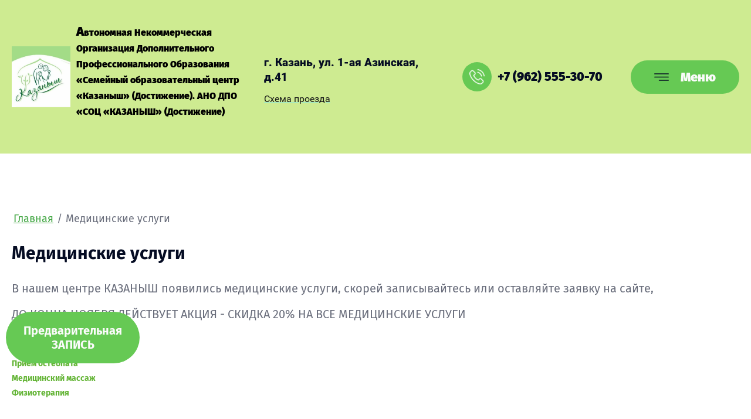

--- FILE ---
content_type: text/html; charset=utf-8
request_url: https://xn--80aauks0eua.xn--p1ai/medicinskie-uslugi
body_size: 17822
content:

<!DOCTYPE html>
<html lang='ru'>
<head>
<link rel="stylesheet" href="/t/v625/images/mosaic/designs/design-ipfoloukk-1622632281_styles.css">
<meta charset="utf-8">
<meta name="robots" content="all">
<title>Семейный центр Нейропсихологии Казаныш! Работаем более 10 лет!</title>
<meta name="description" content="Всесторонняя помощь детям с трудностями в поведении и общении. В нашем центре Казаныш принимают только высококвалифицированные нейропсихологи, неврологи, остеопаты, логопеды, массажисты, клинические психологи, физиотерапевты.">
<meta name="keywords" content="детский остеопат остеопат детский казань остеопат детский отзывы детский остеопат казань отзывы лучший детский остеопат остеопат детский казань лучший невролог остеопат детский детский невролог остеопат казань детский невролог детский невролог казань хороший детский невролог детский невролог отзывы детский невролог казань отзывы невролог казань детский лучший +в казани детская поликлиника невролог платный детский невролог невролог детский дркб детский невролог казань платные айболит детские неврологи лучшие отзывы детский невролог детский врач невролог платные услуги детского невролога услуги детского невролога детское здоровье невролог детский невролог семей здоровье семьи детский невролог неврологи дркб казань детский детская больница неврологи детский невролог казань платные услуги айболит казань невролог детский здоровье семьи казань невролог детский врач невролог детский казань детский невролог цена лучшие неврологи +в казани детские отзывы хамидуллина лилия фаизовна детский невролог детский невролог казань цены рейтинг детских неврологов детский невролог казань рейтинг прием детского невролога детская невролог адрес детский невролог набережные детский невролог челны невролог остеопат детский садыкова невролог детский казань детский невролог набережные челны запись +к детскому неврологу хамидуллина лилия фаизовна детский невролог отзывы детский невролог казань платные услуги адреса цены детский невролог клиника детский невролог мытищи платный детский невролог цены форум детских неврологов детская поликлиника врач невролог детский невролог казань форум детский невролог остеопат казань детский невролог телефон дркб детский невролог платные услуги дркб услуга детского невролога детский доктор невролог детский невролог номер невролог детский казань авиастроительный район детский массаж детский массаж казань детский массаж +на дому детский массаж цена курсы детского массажа детский массаж обучение массаж детский казань +на дом детский массаж цена казань массаж детский +на дому цена детское масло +для массажа детский массаж казань +на дому цены детский массаж казань обучение курсы детского массажа казань авито детский массаж физиотерапия +для детей физиотерапия казань +для детей физиотерапия детям противопоказания смт физиотерапия детям физиотерапия ребенку отзывы особенности физиотерапии +у детей помогла физиотерапия ребенку ребенку назначили физиотерапию физиотерапия +при энурезе +у детей физиотерапия аденоидов +у детей физиотерапия +для детей +до года физиотерапия +для детей +с задержкой речи физиотерапия +для речи ребенка физиотерапия дцп детей физиотерапия +при гайморите +у детей физиотерапия +при плоскостопии +у детей электрофорез физиотерапия +для детей электрофорез +для детей электрофорез детям казань после электрофореза ребенка электрофорез +с кофеином ребенку электрофорез детям отзывы электрофорез +для детей +для +чего назначают детям электрофорез массаж ребенку  +как делают электрофорез детям электрофорез детям +до года электрофорез +с кофеином ребенку +для +чего назначают лекарство +для электрофореза детям процедура электрофорез детям электрофорез ребенку помог электрофорез шейного отдела ребенку  +как делают электрофорез детям +на шейный отдел электрофорез детям цена электрофорез позвоночника детям электрофорез после массажа ребенку электрофорез +при зрр +у детей электрофорез +при зрр +у детей отзывы зачем детям электрофорез кальций хлорид +для электрофореза детям лекарственный электрофорез детям польза электрофореза +для ребенка электрофорез детям 5 лет электрофорез детям +с какого возраста электрофорез месячному ребенку электрофорез +при кашле детям электрофорез +при отите +у детей электрофорез ребенку 3 месяца электрофорез +с новокаином детям электрофорез ушей ребенку эуфиллин +для электрофореза детям вред электрофореза ребенку  +для +чего нужен электрофорез ребенку кальций +для электрофореза детям какой можно делать электрофорез +при температуре ребенку можно ли делать электрофорез +при кашле ребенку можно ли делать электрофорез +при температуре ребенку можно ли электрофорез +при кашле ребенку можно ли электрофорез +при температуре ребенку никотиновая кислота +для электрофореза детям никотиновый электрофорез +для ребенка папаверин электрофорез детям растворы +для электрофореза детям  +что +такое электрофорез +для детей +для ног электрофорез детям какая сила тока электрофорез детям сила тока электрофорез +для детей +на ножки электрофорез +как делают процедуру детям электрофорез можно ли +при насморке делать ребенку электрофорез +на шоп +для ребенка электрофорез +при насморке можно ли ребенку электрофорез +при энурезе +у детей электрофорез противопоказания +для детей электрофорез ребенку 2 года электрофорез ребенку форум электрофорез +с кальцием +для ребенка электрофорез +с кальцием +для ребенка +на ножки электрофорез +с эуфиллином +на шейный отдел ребенку электрофорез стоп ребенку электрофорез тазобедренных суставов детям электрофорез физиотерапия +для детей">
<meta name="viewport" content="width=device-width, initial-scale=1">
<meta name="format-detection" content="telephone=no">


<script>
 var mapKeys = {
     google: "",
     yandex: ""
 };
 var mosaicDesignId = 4578902;
 var mosaicDesignPrefix = 'ipfoloukk-1622632281';
 var mosaicTimeZone = 'Asia/Tashkent';
</script>


<link rel="stylesheet" href="/g/s3/mosaic/css/ms_site_default.css">
<script src="/g/libs/jquery/1.10.2/jquery.min.js"></script>

 	<script src="/g/s3/mosaic/js/do/do.js?rnd=1769391188"></script>
	<link rel="stylesheet" href="/g/css/styles_articles_tpl.css">
	<link rel="stylesheet" href="/g/s3/mosaic/css/animate.css">
	<link rel="stylesheet" href="/t/v625/images/mosaic/modules_patch.scss.css?rnd=1769391188">
	<script src="/g/s3/misc/form/1.2.0/s3.form.js"></script>

<meta name="yandex-verification" content="7f28d7a502c5db20" />

            <!-- 46b9544ffa2e5e73c3c971fe2ede35a5 -->
            <script src='/shared/s3/js/lang/ru.js'></script>
            <script src='/shared/s3/js/common.min.js'></script>
        <link rel='stylesheet' type='text/css' href='/shared/s3/css/calendar.css' /><link rel="stylesheet" href="/g/libs/lightgallery-proxy-to-hs/lightgallery.proxy.to.hs.min.css" media="all" async>
<script src="/g/libs/lightgallery-proxy-to-hs/lightgallery.proxy.to.hs.stub.min.js"></script>
<script src="/g/libs/lightgallery-proxy-to-hs/lightgallery.proxy.to.hs.js" async></script>
<link rel="icon" href="/favicon.png" type="image/png">

<link rel='stylesheet' type='text/css' href='/t/images/__csspatch/1/patch.css'/>

<!--s3_require-->
<link rel="stylesheet" href="/g/basestyle/1.0.1/article/article.css" type="text/css"/>
<link rel="stylesheet" href="/g/basestyle/1.0.1/article/article.green.css" type="text/css"/>
<script type="text/javascript" src="/g/basestyle/1.0.1/article/article.js" async></script>

<link rel="stylesheet" href="/t/v625/images/mosaic/symbols/symbol-ibrwvf0dc_styles.css" type="text/css"/>
<link rel="stylesheet" href="/t/v625/images/mosaic/symbols/symbol-iigmjghm1_styles.css" type="text/css"/>
<link rel="stylesheet" href="/t/v625/images/mosaic/symbols/symbol-iytn15uo8_styles.css" type="text/css"/>
<link rel="stylesheet" href="/t/v625/images/mosaic/symbols/symbol-ikuhobs9w_styles.css" type="text/css"/>
<!--/s3_require-->




			<link id="mosaic-theme-css" rel="stylesheet" href="/t/v625/images/mosaic/themes/ipfoloukk-1622632281_theme-iz410ujht.css">
	</head>
<body>
<div class='mosaic-wrap'>
<div class='root root--u-ipfoloukk' id='ipfoloukk_0'>
<div class='section section--u-igcf666c1' id='igcf666c1_0' data-do-section='{"screen":{"scroll":false,"smooth":true}}'>
<div class='section section--u-i72n9riey' id='i72n9riey_0' data-do-section='{"screen":{"scroll":false,"smooth":true}}'>

<div class='section section--u-ibrwvf0dc' id='ibrwvf0dc_0' data-do-section='{"screen":{"scroll":false,"smooth":false}}'>
<div class='container container--u-i73fov1oa' id='i73fov1oa_0'>
<div class='div div--u-ibzzmw5b5' id='ibzzmw5b5_0'>
<a href='/' class='link-universal link-universal--u-io68j447a' id='io68j447a_0' data-do-link_universal='{"screen":{"type":"link","popup":"none","eventName":"none","eventElement":"self","eventAction":"","selectedTag":"","linkType":"link","blank":false}}'>
<div data-do-animation='[{"medias":["screen"],"event":"onScrollIntoView","animation":{"name":"rotateIn","duration":1,"delay":0,"infinite":false,"loop":false}}]' class='imageFit imageFit--u-inqh9fi2p' id='inqh9fi2p_0' data-do-image='{"screen":{"objectFit":"cover","lockRatio":true}}'>
<img data-origin-src='/thumb/2/nOa6hauetYFbu7hAMTGjYQ/r/d/400512_7110.jpg' data-size='386x386' src='/thumb/2/gOvYIAtuPbZ7G8Umr2_ZXg/640r480/d/400512_7110.jpg' alt='400512_7110' title='' class='imageFit__img imageFit__img--u-ifi6qklsp' id='ifi6qklsp_0' >
<div class='imageFit__overlay imageFit__overlay--u-icpruvtsi' id='icpruvtsi_0'></div>
<div class='imageFit__zoom imageFit__zoom--u-iv3gj4l30' id='iv3gj4l30_0'>
<span class='svg_image svg_image--u-iyxywpjcj' id='iyxywpjcj_0' data-do-svg_image='{"screen":{"stretch":true}}'>

</span>
</div>
</div>
</a>
<a href='/' class='link-universal link-universal--u-ixnj7ingo' id='ixnj7ingo_0' data-do-link_universal='{"screen":{"type":"link","popup":"none","eventName":"none","eventElement":"self","eventAction":"","selectedTag":"","linkType":"link","blank":false}}'>
<div class='div div--u-iifbpr6rs' id='iifbpr6rs_0'>
<div class='text text--u-ioh12c1xn' id='ioh12c1xn_0'>
<span class='text-block-wrap-div' >А<span style="font-size:16px">втономная Некоммерческая Организация Дополнительного Профессионального Образования «Семейный образовательный центр «Казаныш» (Достижение). АНО ДПО «СОЦ «КАЗАНЫШ» (Достижение)</span></span>
</div>
<div class='text text--u-idh7ugpuf' id='idh7ugpuf_0'>
<span class='text-block-wrap-div' > <br></span>
</div>
</div>
</a>
</div>
<div class='div div--u-ic7ybxjec' id='ic7ybxjec_0'>
<div class='div div--u-ia0ws9twn' id='ia0ws9twn_0'>
<div class='list list--u-ilf7owcf0' id='ilf7owcf0_0'>
<div class='list__item list__item--u-i1soal5vx' id='i1soal5vx_0'>
<div class='text text--u-i9o2lb5hr' id='i9o2lb5hr_0'>
<span class='text-block-wrap-div' >г. Казань, ул. 1-ая Азинская, д.41</span>
</div>
</div>
</div>
<a href='https://yandex.ru/maps/-/CCUqE2gZHB' class='link-universal link-universal--u-iu0uwlm8l' id='iu0uwlm8l_0' data-do-link_universal='{"screen":{"type":"link","popup":"none","eventName":"none","eventElement":"self","eventAction":"","selectedTag":"","linkType":"link","blank":false}}'>
<div class='text text--u-iwt12o5fz' id='iwt12o5fz_0'>
<span class='text-block-wrap-div' ><span style="color:rgb(22, 23, 23)">Схема проезда</span></span>
</div>
</a>
</div>
<div class='div div--u-itbp1rlhv' id='itbp1rlhv_0'>
<div class='div div--u-is7sf22r1' id='is7sf22r1_0'>
<div class='list list--u-i4gpzujch' id='i4gpzujch_0'>
<div class='list__item list__item--u-ibjb07hab' id='ibjb07hab_0'>
<a href='tel:+7(962)555-30-70' class='link-universal link-universal--u-iq3ra85xh' id='iq3ra85xh_0' data-do-link_universal='{"screen":{"type":"link","popup":"none","eventName":"none","eventElement":"self","eventAction":"","selectedTag":"","linkType":"link","blank":false}}'>
<div class='text text--u-iid29777h' id='iid29777h_0'>
<span class='text-block-wrap-div' >+7 (962) 555-30-70</span>
</div>
</a>
<div class='imageFit imageFit--u-iv00l9gr2' id='iv00l9gr2_0' data-do-image='{"screen":{"objectFit":"cover","lockRatio":true}}'>
<img data-origin-src='/thumb/2/ls2Eq_bew50JcfZeKGIK1w/r/d/svgexport-6.png' data-size='512x512' src='/thumb/2/OOHnO8Ft2p5nnj1eoxUtMA/640r480/d/svgexport-6.png' alt='svgexport-6' title='' class='imageFit__img imageFit__img--u-idvaebg4s' id='idvaebg4s_0' >
<div class='imageFit__overlay imageFit__overlay--u-i5e9ohk02' id='i5e9ohk02_0'></div>
<div class='imageFit__zoom imageFit__zoom--u-iwdid6pvx' id='iwdid6pvx_0'>
<span class='svg_image svg_image--u-in8bijuyg' id='in8bijuyg_0' data-do-svg_image='{"screen":{"stretch":true}}'>

</span>
</div>
</div>
</div>
</div>
</div>
<div role='button' data-do-animation='[{"medias":["screen"],"event":"pageLoad","animation":{"name":"fadeInDown","duration":1,"delay":0,"infinite":false,"loop":false}}]' class='link-universal link-universal--u-ibp9akzkt' id='ibp9akzkt_0' data-do-link_universal='{"screen":{"type":"button","popup":"none","sidepanel":true,"eventName":"none","eventElement":"self","eventAction":"","selectedTag":"","linkType":"link","blank":false}}'>
<span class='svg_image svg_image--u-i7e7aq7ux' id='i7e7aq7ux_0' data-do-svg_image='{"screen":{"stretch":true}}'>
<svg xmlns="http://www.w3.org/2000/svg" viewBox="0 0 384.97 384.97" width="512" height="512" data-prefix="i99h8e2ll"><path d="M12.03 120.303h360.909c6.641 0 12.03-5.39 12.03-12.03 0-6.641-5.39-12.03-12.03-12.03H12.03c-6.641 0-12.03 5.39-12.03 12.03s5.39 12.03 12.03 12.03zM372.939 180.455H12.03c-6.641 0-12.03 5.39-12.03 12.03s5.39 12.03 12.03 12.03h360.909c6.641 0 12.03-5.39 12.03-12.03s-5.389-12.03-12.03-12.03zM372.939 264.667H132.333c-6.641 0-12.03 5.39-12.03 12.03 0 6.641 5.39 12.03 12.03 12.03h240.606c6.641 0 12.03-5.39 12.03-12.03.001-6.641-5.389-12.03-12.03-12.03z" data-original="#000000" class="path-i0395f3a8" data-old_color="#000000"/></svg>
</span>
<div class='text text--u-izygfefvm' id='izygfefvm_0'>
<span class='text-block-wrap-div' ><span style="color:rgb(251, 251, 251)">Меню</span></span>
</div>
</div>
</div>
</div>
</div>
</div></div>
</div>
<div class='section section--u-izkhyxxqr' id='izkhyxxqr_0' data-do-section='{"screen":{"scroll":false,"smooth":true}}'>
<div class='section section--u-il1jp3zio' id='il1jp3zio_0' data-do-section='{"screen":{"scroll":false,"smooth":true}}'>
<div class='container container--u-irx65p8c5' id='irx65p8c5_0'>
<div data-url='/medicinskie-uslugi' class='mosaic-crumbs mosaic-crumbs--u-iinvfn7r2' id='iinvfn7r2_0' data-do-crumbs='{"screen":{"delimiter":"\/","mainPageText":""}}'>
<a href="/" class="mosaic-crumbs__item_link mosaic-crumbs__item_link--u-icyg296v8" ><span class="text-block-wrap-div">Главная</span></a><span class="mosaic-crumbs__delimiter mosaic-crumbs__delimiter--u-irtbecaip">/</span><span class="mosaic-crumbs__last mosaic-crumbs__last--u-i1dp7k713"><span class="text-block-wrap-div">Медицинские услуги</span></span>
</div>
<h1 class='page-title page-title--u-ihh0xn879' id='ihh0xn879_0'>
Медицинские услуги
</h1>
<div class='content content--u-igdguknze' id='igdguknze_0' data-do-content='{"screen":{"image":false,"gallery":false,"text":true,"headers":true}}'>




	<p><span style="font-size:15pt;">В нашем центре КАЗАНЫШ появились медицинские услуги, скорей записывайтесь или оставляйте заявку на сайте, </span></p>

<p><span style="font-size:15pt;">ДО КОНЦА НОЯБРЯ ДЕЙСТВУЕТ АКЦИЯ - СКИДКА 20% НА ВСЕ МЕДИЦИНСКИЕ УСЛУГИ</span></p>

		<ul class="g-submenu ">
					<li class="g-submenu__item"><a href="/medicinskie-uslugi-priem-nevrologa" class="g-user_text_color customizer-global">Прием невролога</a></li>
					<li class="g-submenu__item"><a href="/medicinskie-uslugi-priem-osteopata" class="g-user_text_color customizer-global">Прием остеопата</a></li>
					<li class="g-submenu__item"><a href="/medicinskie-uslugi-medicinskij-massazh" class="g-user_text_color customizer-global">Медицинский массаж</a></li>
					<li class="g-submenu__item"><a href="/medicinskie-uslugi-fizioterapiya" class="g-user_text_color customizer-global">Физиотерапия</a></li>
			</ul>
	

</div>
</div>
</div>
</div>
<div class='section section--u-iql7goaph' id='iql7goaph_0' data-do-section='{"screen":{"scroll":false,"smooth":true}}'>

<div class='section section--u-iigmjghm1' id='iigmjghm1_0' data-do-section='{"screen":{"scroll":false,"smooth":true}}'>
<div class='section section--u-i72fnalx2' id='i72fnalx2_0' data-do-section='{"screen":{"scroll":false,"smooth":true}}'>
<div class='container container--u-ihkgqv052' id='ihkgqv052_0'>
<div class='div div--u-ioeba3zxf' id='ioeba3zxf_0'>
<div class='heading heading--u-i6nqhaecc' id='i6nqhaecc_0'>
<span class='text-block-wrap-div' ><span style="color:rgb(0, 0, 0)">Наш адрес</span></span>
</div>
<div class='list list--u-iop94g4yr' id='iop94g4yr_0'>
<div class='list__item list__item--u-i02ezcs22' id='i02ezcs22_0'>
<div class='text text--u-ig8gn2qpe' id='ig8gn2qpe_0'>
<span class='text-block-wrap-div' ><span style="color:rgb(0, 0, 0)">г. Казань, ул. 1-ая Азинская, д.41</span></span>
</div>
</div>
</div>
<a href='https://yandex.ru/maps/-/CCUqE2gZHB' class='link-universal link-universal--u-ip3c02fkj' id='ip3c02fkj_0' data-do-link_universal='{"screen":{"type":"link","popup":"none","eventName":"none","eventElement":"self","eventAction":"","selectedTag":"","linkType":"link","blank":false}}'>
<div class='text text--u-i0s2rbzl9' id='i0s2rbzl9_0'>
<span class='text-block-wrap-div' ><span style="color:rgb(0, 0, 0)">Схема проезда</span></span>
</div>
</a>
</div>
<div class='div div--u-ivztpalq5' id='ivztpalq5_0'>
<div class='heading heading--u-i9zdtrc7m' id='i9zdtrc7m_0'>
<span class='text-block-wrap-div' ><span style="color:rgb(0, 0, 0)">Часы работы</span></span>
</div>
<div class='list list--u-ipgr18egj' id='ipgr18egj_0'>
<div class='list__item list__item--u-iqej0o52c' id='iqej0o52c_0'>
<div class='text text--u-ikg2uo7rq' id='ikg2uo7rq_0'>
<span class='text-block-wrap-div' ><span style="color:rgb(0, 0, 0)">Режим работы центра </span><br><span style="color:rgb(0, 0, 0)">Понедельник, среда, пятница с 12.00 до 19.00.</span><br><span style="color:rgb(0, 0, 0)">Вторник, четверг с 10.00 до 19.00</span><br><span style="color:rgb(0, 0, 0)">Суббота с 10.00 до 15.00</span></span>
</div>
</div>
<div class='list__item list__item--u-iqej0o52c' id='iqej0o52c_1'>
<div class='text text--u-ikg2uo7rq' id='ikg2uo7rq_1'>
<span class='text-block-wrap-div' ></span>
</div>
</div>
</div>
</div>
<div class='div div--u-ii6tzjt1g' id='ii6tzjt1g_0'>
<div class='div div--u-i0oagxxzk' id='i0oagxxzk_0'>
<div class='list list--u-iyroah1ee' id='iyroah1ee_0'>
<div class='list__item list__item--u-iej0t0svf' id='iej0t0svf_0'>
<div class='imageFit imageFit--u-i8pcxylvp' id='i8pcxylvp_0' data-do-image='{"screen":{"objectFit":"contain","lockRatio":true}}'>
<img data-origin-src='/thumb/2/ls2Eq_bew50JcfZeKGIK1w/r/d/svgexport-6.png' data-size='512x512' src='/thumb/2/OOHnO8Ft2p5nnj1eoxUtMA/640r480/d/svgexport-6.png' alt='svgexport-6' title='' class='imageFit__img imageFit__img--u-i4ptq5huq' id='i4ptq5huq_0' >
<div class='imageFit__overlay imageFit__overlay--u-ihtvcpujx' id='ihtvcpujx_0'></div>
<div class='imageFit__zoom imageFit__zoom--u-i7qq5pcj0' id='i7qq5pcj0_0'>
<span class='svg_image svg_image--u-io3jk387x' id='io3jk387x_0' data-do-svg_image='{"screen":{"stretch":true}}'>

</span>
</div>
</div>
<a href='tel:+7(967)053-30-70' class='link-universal link-universal--u-isz9sbtsr' id='isz9sbtsr_0' data-do-link_universal='{"screen":{"type":"link","popup":"none","eventName":"none","eventElement":"self","eventAction":"","selectedTag":"","linkType":"link","blank":false}}'>
<div class='text text--u-iafu5r0l7' id='iafu5r0l7_0'>
<span class='text-block-wrap-div' >+7 (962) 555-30-70</span>
</div>
</a>
</div>
<div class='list__item list__item--u-iej0t0svf' id='iej0t0svf_1'>
<div class='imageFit imageFit--u-i8pcxylvp' id='i8pcxylvp_1' data-do-image='{"screen":{"objectFit":"contain","lockRatio":true}}'>
<img data-origin-src='/thumb/2/y0LZksOyRWrEVIq3U_mkAQ/r/d/whatsapp.png' data-size='512x512' src='/thumb/2/AOejPdEKSXhnfkMEhieN4g/640r480/d/whatsapp.png' alt='whatsapp' title='' class='imageFit__img imageFit__img--u-i4ptq5huq' id='i4ptq5huq_1' >
<div class='imageFit__overlay imageFit__overlay--u-ihtvcpujx' id='ihtvcpujx_1'></div>
<div class='imageFit__zoom imageFit__zoom--u-i7qq5pcj0' id='i7qq5pcj0_1'>
<span class='svg_image svg_image--u-io3jk387x' id='io3jk387x_1' data-do-svg_image='{"screen":{"stretch":true}}'>

</span>
</div>
</div>
<a href='https://wapp.click/79670533070' class='link-universal link-universal--u-isz9sbtsr' id='isz9sbtsr_1' data-do-link_universal='{"screen":{"type":"link","popup":"none","eventName":"none","eventElement":"self","eventAction":"","selectedTag":"","linkType":"link","blank":false}}'>
<div class='text text--u-iafu5r0l7' id='iafu5r0l7_1'>
<span class='text-block-wrap-div' >+7 (962) 555-30-70</span>
</div>
</a>
</div>
<div class='list__item list__item--u-iej0t0svf' id='iej0t0svf_2'>
<div class='imageFit imageFit--u-i8pcxylvp' id='i8pcxylvp_2' data-do-image='{"screen":{"objectFit":"contain","lockRatio":true}}'>
<img data-origin-src='/thumb/2/vL_UtXiMna8jRmF6ES6acQ/r/d/mail_1.svg' data-size='0x0' src='/thumb/2/aK_UaxQk3Rqju3cTWiy6Ng/640r480/d/mail_1.svg' alt='mail_1' title='' class='imageFit__img imageFit__img--u-i4ptq5huq' id='i4ptq5huq_2' >
<div class='imageFit__overlay imageFit__overlay--u-ihtvcpujx' id='ihtvcpujx_2'></div>
<div class='imageFit__zoom imageFit__zoom--u-i7qq5pcj0' id='i7qq5pcj0_2'>
<span class='svg_image svg_image--u-io3jk387x' id='io3jk387x_2' data-do-svg_image='{"screen":{"stretch":true}}'>

</span>
</div>
</div>
<a href='mailto:info@казаныш.рф' class='link-universal link-universal--u-isz9sbtsr' id='isz9sbtsr_2' data-do-link_universal='{"screen":{"type":"link","popup":"none","eventName":"none","eventElement":"self","eventAction":"","selectedTag":"","linkType":"link","blank":false}}'>
<div class='text text--u-iafu5r0l7' id='iafu5r0l7_2'>
<span class='text-block-wrap-div' >info@казаныш.рф</span>
</div>
</a>
</div>
</div>
</div>
<div class='list list--u-illaljuwm' id='illaljuwm_0'>
<div class='list__item list__item--u-i4u59339k' id='i4u59339k_0'>
<a href='/' class='link-universal link-universal--u-iwptqiyq7' id='iwptqiyq7_0' data-do-link_universal='{"screen":{"type":"link","popup":"none","eventName":"none","eventElement":"self","eventAction":"","selectedTag":"","linkType":"link","blank":false}}'>
<span class='svg_image svg_image--u-io92mh4ig' id='io92mh4ig_0' data-do-svg_image='{"screen":{"stretch":true}}'>
<svg xmlns="http://www.w3.org/2000/svg" width="413.88" height="247.187" viewBox="0 0 413.88 247.187" data-prefix="idksvopyw"><path data-name="1A.svg" d="M349.49 129.864c-3.18 5.578-4.16 9.3.09 14.988 3.61 4.558 14.33 14.98 17.83 18.211l.22.207c28.24 27.379 42.96 50.738 43.73 69.422l.51 12.495h-72.62c-7.48 0-21.08-1.906-28.49-5.684-13.58-6.906-22.13-17.461-30.41-27.672-5.73-7.074-11.15-13.754-17.97-18.84-2.38-1.769-4.52-2.664-5.74-2.386-1.35.3-3.81 2.344-6.33 7.105a62.423 62.423 0 0 0-4.53 10.051c-2 6.125-2.92 14.2-2.92 25.422v12h-12.01c-59.75 0-104.1-22.086-139.79-64.274C58.76 142.73 34.62 89.57 8.31 21.499L2 5.187h97.51c3.25 8.605 2.1 4.726 8.49 22.941 5.59 15.906 13.23 37.692 21.94 56.106 12.57 26.554 19.81 29.718 20.67 30.011.25-.2 5.21-3.965 7.27-24.183a179.78 179.78 0 0 0-.59-39.3c-2.04-14.422-4.53-17.332-12.03-19.856l-19.7-6.625 15.59-13.746c4.71-4.156 14.31-8.871 46.98-8.535 37.73.395 51.27 5.617 54.98 6.207l3.06 15.043c1.88 9.235 1.09 22.141.18 37.086-.78 12.742-1.58 25.922-.68 36.805.87 10.39 2.99 14.422 4.2 15.918l.57.176c3.72-1.582 14.28-10.539 30.37-39.047 22.2-39.321 27.46-62.41 27.81-63.36l100.8-.047 1.95 9.637c3.63 18.035-13.99 43.43-41.29 80.113-8.52 11.456-16.57 22.278-20.59 29.333zm-23.35-95.11a421.075 421.075 0 0 1-25.58 53.281c-32.83 57.239-50.16 48.454-53.15 49.375l-7.76-2.378a25.427 25.427 0 0 1-5.6-3.809c-15.24-13.891-13.42-43.578-11.67-72.344.72-11.91 1.47-24.219.32-30.484a292.31 292.31 0 0 0-47.57-2.2c3.5 6.672 4.94 14.117 5.95 21.211a207.479 207.479 0 0 1 1.14 39.976c-1.41 19.922-5.61 33.649-12.83 41.965a24.525 24.525 0 0 1-18.87 8.914c-14.58 0-27.29-12.8-41.2-41.488-9.71-20.039-17.96-43.535-23.98-60.7-.86-2.458-1.68-4.774-2.43-6.891l-45.81-.008c22.99 57.992 44.7 103.621 72.3 136.242 29.68 35.086 64.82 52.883 109.84 55.442a84.782 84.782 0 0 1 3.7-20.52 83.927 83.927 0 0 1 6.12-13.812c7.11-13.434 16.05-17.93 22.3-19.336a26.06 26.06 0 0 1 5.74-.633c5.38 0 12.17 1.629 19.64 7.195 9.23 6.875 15.86 15.063 22.28 22.977 7.3 9.011 13.61 16.8 22.64 21.39 2.86 1.457 12.71 3.149 17.87 3.063h44c-4.36-8.9-13.51-22.148-32.52-40.59-2.63-2.43-15.27-14.492-20.39-21.008l-.15-.187c-9.18-12.16-10.66-25.945-1.85-41.41 4.75-8.325 12.83-19.192 22.19-31.774 10.74-14.433 27.17-36.179 34.1-51.426-4.89-.009-46.55-.056-58.77-.033z" stroke-width="4" fill-rule="evenodd" class="path-iga1elr7i"/></svg>
</span>
</a>
</div>
<div class='list__item list__item--u-i4u59339k' id='i4u59339k_1'>
<a href='/' class='link-universal link-universal--u-iwptqiyq7' id='iwptqiyq7_1' data-do-link_universal='{"screen":{"type":"link","popup":"none","eventName":"none","eventElement":"self","eventAction":"","selectedTag":"","linkType":"link","blank":false}}'>
<span class='svg_image svg_image--u-io92mh4ig' id='io92mh4ig_1' data-do-svg_image='{"screen":{"stretch":true}}'>
<svg xmlns="http://www.w3.org/2000/svg" width="414" height="316" viewBox="0 0 414 316" data-prefix="i2m9tv9f0"><path data-name="4.svg" d="M351.94 314H62.058A60.1 60.1 0 0 1 2 254V62A60.1 60.1 0 0 1 62.058 2H351.94A60.1 60.1 0 0 1 412 62v192a60.1 60.1 0 0 1-60.06 60zm36.035-252a36.06 36.06 0 0 0-36.035-36H62.058a36.057 36.057 0 0 0-36.035 36v192a36.06 36.06 0 0 0 36.035 36H351.94a36.063 36.063 0 0 0 36.035-36V62zM146.941 77.605l144.538 80.223-144.538 82.894V77.605zm24.023 121.668l71.667-41.1-71.667-39.778v80.879z" stroke-width="4" fill-rule="evenodd" class="path-iw8gjbq8p"/></svg>
</span>
</a>
</div>
<div class='list__item list__item--u-i4u59339k' id='i4u59339k_2'>
<a href='https://www.instagram.com/kazanysh_ru?igsh=NWN0dXpqbDZjZ3lj&utm_source=qr' class='link-universal link-universal--u-iwptqiyq7' id='iwptqiyq7_2' data-do-link_universal='{"screen":{"type":"link","popup":"none","eventName":"none","eventElement":"self","eventAction":"","selectedTag":"","linkType":"link","blank":false}}'>
<span class='svg_image svg_image--u-io92mh4ig' id='io92mh4ig_2' data-do-svg_image='{"screen":{"stretch":true}}'>
<svg width="64" height="64" viewBox="0 0 64 64" fill="none" xmlns="http://www.w3.org/2000/svg" data-prefix="i3w3mb8ng"><path d="M0 0h64v64H0z" class="path-im2x2hn3h"/><path fill-rule="evenodd" clip-rule="evenodd" d="M32.001 18.667c-3.62 0-4.075.015-5.497.08-1.42.065-2.389.29-3.237.62-.877.34-1.62.796-2.362 1.537a6.544 6.544 0 0 0-1.539 2.362c-.33.848-.555 1.817-.619 3.236-.064 1.422-.08 1.877-.08 5.498 0 3.621.016 4.074.08 5.496.066 1.42.29 2.389.62 3.236.34.877.796 1.621 1.537 2.362a6.531 6.531 0 0 0 2.362 1.54c.848.33 1.817.554 3.236.619 1.423.065 1.877.08 5.498.08 3.621 0 4.074-.015 5.496-.08 1.42-.065 2.39-.29 3.238-.62a6.525 6.525 0 0 0 2.36-1.539 6.545 6.545 0 0 0 1.54-2.361c.327-.848.552-1.817.619-3.236.064-1.422.08-1.876.08-5.497s-.016-4.076-.08-5.498c-.067-1.42-.292-2.388-.62-3.236a6.544 6.544 0 0 0-1.539-2.362 6.516 6.516 0 0 0-2.36-1.537c-.85-.33-1.82-.555-3.24-.62-1.422-.064-1.875-.08-5.497-.08h.004zm-1.196 2.402h1.196c3.56 0 3.982.013 5.388.077 1.3.06 2.006.277 2.476.46.622.24 1.066.53 1.532.996.467.467.756.912.998 1.534.182.47.4 1.175.459 2.475.064 1.405.078 1.828.078 5.386s-.014 3.98-.078 5.386c-.06 1.3-.277 2.006-.46 2.475a4.122 4.122 0 0 1-.997 1.532c-.467.466-.91.755-1.532.997-.47.183-1.176.4-2.476.46-1.405.063-1.828.077-5.388.077-3.56 0-3.982-.014-5.387-.078-1.3-.06-2.006-.277-2.476-.46a4.13 4.13 0 0 1-1.534-.997 4.131 4.131 0 0 1-.997-1.532c-.183-.47-.4-1.175-.46-2.475-.064-1.406-.076-1.828-.076-5.388 0-3.561.012-3.981.076-5.386.06-1.3.277-2.006.46-2.476a4.131 4.131 0 0 1 .997-1.533 4.138 4.138 0 0 1 1.534-.998c.47-.183 1.175-.4 2.475-.46 1.23-.055 1.707-.072 4.192-.075v.003zm8.314 2.214a1.6 1.6 0 1 0 0 3.2 1.6 1.6 0 0 0 0-3.2zM32 25.153a6.847 6.847 0 1 0 0 13.695 6.847 6.847 0 0 0 0-13.695zm0 2.403a4.444 4.444 0 1 1 0 8.889 4.444 4.444 0 0 1 0-8.89z" class="path-iikg338bx"/><defs><linearGradient id="paint0_linear_217_1013" x1="2.133" y1="61.867" x2="64" y2="0" gradientUnits="userSpaceOnUse"><stop class="stop-ikdbc7qz2"/><stop offset="1" class="stop-iec9c2w2r"/></linearGradient></defs></svg>
</span>
</a>
</div>
<div class='list__item list__item--u-i4u59339k' id='i4u59339k_3'>
<a href='/' class='link-universal link-universal--u-iwptqiyq7' id='iwptqiyq7_3' data-do-link_universal='{"screen":{"type":"link","popup":"none","eventName":"none","eventElement":"self","eventAction":"","selectedTag":"","linkType":"link","blank":false}}'>
<span class='svg_image svg_image--u-io92mh4ig' id='io92mh4ig_3' data-do-svg_image='{"screen":{"stretch":true}}'>
<svg xmlns="http://www.w3.org/2000/svg" width="414" height="414" viewBox="0 0 414 414" data-prefix="if8s7fi5y"><path data-name="3.svg" d="M62.058 412h133.731V266.256h-48.046v-48.047h48.046v-60.058a60.124 60.124 0 0 1 60.058-60.058h60.058v48.047h-48.046a24.049 24.049 0 0 0-24.023 24.023v48.046h69.9l-8.008 48.047h-61.892V412h108.1A60.134 60.134 0 0 0 412 351.941V62.058A60.13 60.13 0 0 0 351.94 2H62.058A60.124 60.124 0 0 0 2 62.058v289.883A60.127 60.127 0 0 0 62.058 412h0zM26.023 62.058a36.073 36.073 0 0 1 36.035-36.034H351.94a36.07 36.07 0 0 1 36.03 36.034v289.883a36.073 36.073 0 0 1-36.03 36.034h-84.081v-97.7h58.22l16.021-96.089h-74.241v-24.023h72.07V74.07h-84.082a84.174 84.174 0 0 0-84.081 84.081v36.035H123.72v96.093h48.046v97.7H62.058a36.077 36.077 0 0 1-36.035-36.034V62.058zm0 0" stroke-width="4" fill-rule="evenodd" class="path-i9t3ap86k"/></svg>
</span>
</a>
</div>
</div>
<div class='text text--u-ihzp5u1dv' id='ihzp5u1dv_0'>
<span class='text-block-wrap-div' ><span style="color:rgb(0, 0, 0)">Если у вас есть какие-либо вопросы, не стесняйтесь обращаться к нам на прямую!</span></span>
</div>
</div>
</div>
</div>
<div class='section section--u-irexp3tl2' id='irexp3tl2_0' data-do-section='{"screen":{"scroll":false,"smooth":true}}'>
<a href='https://yandex.ru/business/widget/request/company/209235398296' class='link-universal link-universal--u-irwb769g7' id='irwb769g7_0' data-do-link_universal='{"screen":{"type":"link","popup":"ikuhobs9w_0","sidepanel":false,"eventName":"none","eventElement":"self","eventAction":"","selectedTag":"","linkType":"link","blank":false}}'>
<div class='text text--u-i1b7k6067' id='i1b7k6067_0'>
<span class='text-block-wrap-div' ><span style="font-size:20px"><span style="color:rgb(251, 251, 251)">Предварительная </span></span><br><span style="font-size:20px"><span style="color:rgb(251, 251, 251)">ЗАПИСЬ</span></span></span>
</div>
</a>
</div>
<div class='section section--u-il6awb6d7' id='il6awb6d7_0' data-do-section='{"screen":{"scroll":false,"smooth":true}}'>
<div class='container container--u-im3snmni2' id='im3snmni2_0'>
<div class='div div--u-idrmrgift' id='idrmrgift_0'>
<div class='text text--u-ilcmjghch' id='ilcmjghch_0'>
<span class='text-block-wrap-div' ><span style="color:rgb(0, 0, 0)">Copyright &#xA9; 2021</span></span>
</div>
<div class='mosaic-mega-copyright mosaic-mega-copyright--u-inpxfxywb' id='inpxfxywb_0'>
<span style='font-size:14px;' class='copyright'><!--noindex--> Заказ, разработка, <span style="text-decoration:underline; cursor: pointer;" onclick="javascript:window.open('https://megagr'+'oup.ru/?utm_referrer='+location.hostname)" class="copyright">создание сайтов</span> в студии Мегагрупп. <!--/noindex-->

</span>
</div>
<div class='mosaic-site-counters mosaic-site-counters--u-ig4rj5qkv' id='ig4rj5qkv_0'>
<!-- Yandex.Metrika counter -->
<script type="text/javascript" >
   (function(m,e,t,r,i,k,a){m[i]=m[i]||function(){(m[i].a=m[i].a||[]).push(arguments)};
   m[i].l=1*new Date();
   for (var j = 0; j < document.scripts.length; j++) {if (document.scripts[j].src === r) { return; }}
   k=e.createElement(t),a=e.getElementsByTagName(t)[0],k.async=1,k.src=r,a.parentNode.insertBefore(k,a)})
   (window, document, "script", "https://mc.yandex.ru/metrika/tag.js", "ym");

   ym(98995560, "init", {
        clickmap:true,
        trackLinks:true,
        accurateTrackBounce:true
   });
</script>
<noscript><div><img src="https://mc.yandex.ru/watch/98995560" style="position:absolute; left:-9999px;" alt="" /></div></noscript>
<!-- /Yandex.Metrika counter -->

<!--LiveInternet counter--><a href="https://www.liveinternet.ru/click"
target="_blank"><img id="licnt419B" width="88" height="31" style="border:0" 
title="LiveInternet: показано число просмотров и посетителей за 24 часа"
src="[data-uri]"
alt=""/></a><script>(function(d,s){d.getElementById("licnt419B").src=
"https://counter.yadro.ru/hit?t52.16;r"+escape(d.referrer)+
((typeof(s)=="undefined")?"":";s"+s.width+"*"+s.height+"*"+
(s.colorDepth?s.colorDepth:s.pixelDepth))+";u"+escape(d.URL)+
";h"+escape(d.title.substring(0,150))+";"+Math.random()})
(document,screen)</script><!--/LiveInternet-->
<!--__INFO2026-01-26 04:13:44INFO__-->

</div>
</div>
<div class='div div--u-ix3n9a4on' id='ix3n9a4on_0'>
<button class='button-up button-up--u-icf5lwjbd' id='icf5lwjbd_0' data-do-button_up='{"screen":{"speed":"slow"}}'>
<span class='button-up__text button-up__text--u-iy2852ctx' id='iy2852ctx_0'>
<span class='text-block-wrap-div' >Наверх</span>
</span>
<span class='svg_image svg_image--u-i307h5er4' id='i307h5er4_0' data-do-svg_image='{"screen":{"stretch":true}}'>
<svg xmlns="http://www.w3.org/2000/svg" width="40" height="24" viewBox="0 0 40 24" data-prefix="izylc0066"><path d="M40 19.529L20-.012 0 19.529 4.513 24 20 8.865 35.487 24z" fill-rule="evenodd" class="path-ihldj6yjt"/></svg>
</span>
</button>
</div>
</div>
</div>
</div></div>

<div class='side-panel side-panel--u-iytn15uo8' id='iytn15uo8_0' data-do-side_panel='{"screen":{"position":"right"}}'>
<div class='side-panel__button-open side-panel__button-open--u-ieew0abkw' id='ieew0abkw_0'>
<span class='svg_image svg_image--u-i60zm019x' id='i60zm019x_0' data-do-svg_image='{"screen":{"stretch":true}}'>
<svg xmlns="http://www.w3.org/2000/svg" viewBox="0 0 384.97 384.97" width="512" height="512" data-prefix="icf13rcdh"><path d="M12.03 120.303h360.909c6.641 0 12.03-5.39 12.03-12.03 0-6.641-5.39-12.03-12.03-12.03H12.03c-6.641 0-12.03 5.39-12.03 12.03s5.39 12.03 12.03 12.03zM372.939 180.455H12.03c-6.641 0-12.03 5.39-12.03 12.03s5.39 12.03 12.03 12.03h360.909c6.641 0 12.03-5.39 12.03-12.03s-5.389-12.03-12.03-12.03zM372.939 264.667H132.333c-6.641 0-12.03 5.39-12.03 12.03 0 6.641 5.39 12.03 12.03 12.03h240.606c6.641 0 12.03-5.39 12.03-12.03.001-6.641-5.389-12.03-12.03-12.03z" data-original="#000000" class="path-i9osm666d" data-old_color="#000000"/></svg>
</span>
</div>
<div class='side-panel__mask side-panel__mask--u-ig3yiipl5' id='ig3yiipl5_0'></div>
<div class='side-panel__content side-panel__content--u-i9i843x39' id='i9i843x39_0'>
<div class='side-panel__button-close side-panel__button-close--u-i7nfwamia' id='i7nfwamia_0'>
<span class='svg_image svg_image--u-ipy0rem5v' id='ipy0rem5v_0' data-do-svg_image='{"screen":{"stretch":true}}'>
<svg data-name="Capa 1" xmlns="http://www.w3.org/2000/svg" viewBox="0 0 512 512" width="512" height="512" data-prefix="ig72j4go4"><path d="M512 30.17L481.83 0 256 225.83 30.17 0 0 30.17 225.83 256 0 481.83 30.17 512 256 286.17 481.83 512 512 481.83 286.17 256z" class="path-ibqbo2w9n"/></svg>
</span>
</div>
<div class='side-panel__content-inner side-panel__content-inner--u-i2vwe2v6s' id='i2vwe2v6s_0'>
<div class='ver-menu ver-menu--u-i9ym6hvsq' id='i9ym6hvsq_0' data-do-menu_vertical='{"screen":{"mode":"dropdown","toLevel":1,"firstClickOpen":true,"delayIn":200,"delayOut":200,"cancelForward":false}}'>
<ul class='ver-menu__list ver-menu__list--u-ilqh87ekg' id='ilqh87ekg_0'>
<li class='ver-menu__item ver-menu__item--u-iosw71x9t ' id='iosw71x9t_0'>
<a   href='/' class='ver-menu__link ver-menu__link--u-igkv9c0hh' id='igkv9c0hh_0'>
<span class='ver-menu__text ver-menu__text--u-iucxqmpra' id='iucxqmpra_0'>
<span class='text-block-wrap-div' >Главная</span>
</span>
</a>


    </li>
    <li class='ver-menu__item ver-menu__item--u-iosw71x9t ' id='iosw71x9t_1'>
<a   href='/kak-ponyat-chto-trebuetsya-pomoshch-nejropsihologa' class='ver-menu__link ver-menu__link--u-igkv9c0hh' id='igkv9c0hh_1'>
<span class='ver-menu__text ver-menu__text--u-iucxqmpra' id='iucxqmpra_1'>
<span class='text-block-wrap-div' >К нам необходимо обратиться если Ваш ребёнок:</span>
</span>
</a>


    </li>
    <li class='ver-menu__item ver-menu__item--u-iosw71x9t ' id='iosw71x9t_2'>
<a   href='/o-tsentre' class='ver-menu__link ver-menu__link--u-igkv9c0hh' id='igkv9c0hh_2'>
<span class='ver-menu__text ver-menu__text--u-iucxqmpra' id='iucxqmpra_2'>
<span class='text-block-wrap-div' >О центре</span>
</span>
<span class='ver-menu__icon ver-menu__icon--u-i7xycztho' id='i7xycztho_0'></span>
</a>


    <ul class='ver-menu__sub_list ver-menu__sub_list--u-iwfnofbz7' id='iwfnofbz7_0'>
<li class='ver-menu__sub_item ver-menu__sub_item--u-i5vxnjnov ' id='i5vxnjnov_0'>
<a   href='/smi' class='ver-menu__sub_link ver-menu__sub_link--u-iwacqmwvj' id='iwacqmwvj_0'>
<span class='ver-menu__sub_text ver-menu__sub_text--u-iuj6afq5q' id='iuj6afq5q_0'>
<span class='text-block-wrap-div' >Пресса о нас</span>
</span>
</a>

    </li>
    <li class='ver-menu__sub_item ver-menu__sub_item--u-i5vxnjnov ' id='i5vxnjnov_1'>
<a   href='/documents' class='ver-menu__sub_link ver-menu__sub_link--u-iwacqmwvj' id='iwacqmwvj_1'>
<span class='ver-menu__sub_text ver-menu__sub_text--u-iuj6afq5q' id='iuj6afq5q_1'>
<span class='text-block-wrap-div' >Документы</span>
</span>
</a>

    </li>
    <li class='ver-menu__sub_item ver-menu__sub_item--u-i5vxnjnov ' id='i5vxnjnov_2'>
<a   href='/category/video' class='ver-menu__sub_link ver-menu__sub_link--u-iwacqmwvj' id='iwacqmwvj_2'>
<span class='ver-menu__sub_text ver-menu__sub_text--u-iuj6afq5q' id='iuj6afq5q_2'>
<span class='text-block-wrap-div' >Видео</span>
</span>
</a>

    </li>
    <li class='ver-menu__sub_item ver-menu__sub_item--u-i5vxnjnov ' id='i5vxnjnov_3'>
<a   href='/nashe-tvorchestvo' class='ver-menu__sub_link ver-menu__sub_link--u-iwacqmwvj' id='iwacqmwvj_3'>
<span class='ver-menu__sub_text ver-menu__sub_text--u-iuj6afq5q' id='iuj6afq5q_3'>
<span class='text-block-wrap-div' >Наше творчество</span>
</span>
</a>

    </li>
            </ul></li>
    <li class='ver-menu__item ver-menu__item--u-iosw71x9t ' id='iosw71x9t_3'>
<a  target='_blank'  href='https://yandex.ru/business/widget/request/company/209235398296' class='ver-menu__link ver-menu__link--u-igkv9c0hh' id='igkv9c0hh_3'>
<span class='ver-menu__text ver-menu__text--u-iucxqmpra' id='iucxqmpra_3'>
<span class='text-block-wrap-div' >Предварительная запись</span>
</span>
</a>


    </li>
    <li class='ver-menu__item ver-menu__item--u-iosw71x9t ' id='iosw71x9t_4'>
<a   href='/sotrudniki' class='ver-menu__link ver-menu__link--u-igkv9c0hh' id='igkv9c0hh_4'>
<span class='ver-menu__text ver-menu__text--u-iucxqmpra' id='iucxqmpra_4'>
<span class='text-block-wrap-div' >Наши специалисты</span>
</span>
</a>


    </li>
    <li class='ver-menu__item ver-menu__item--u-iosw71x9t ' id='iosw71x9t_5'>
<a   href='/uslugi-dlya-detej' class='ver-menu__link ver-menu__link--u-igkv9c0hh' id='igkv9c0hh_5'>
<span class='ver-menu__text ver-menu__text--u-iucxqmpra' id='iucxqmpra_5'>
<span class='text-block-wrap-div' >Услуги для детей</span>
</span>
<span class='ver-menu__icon ver-menu__icon--u-i7xycztho' id='i7xycztho_1'></span>
</a>


    <ul class='ver-menu__sub_list ver-menu__sub_list--u-iwfnofbz7' id='iwfnofbz7_1'>
<li class='ver-menu__sub_item ver-menu__sub_item--u-i5vxnjnov ' id='i5vxnjnov_4'>
<a   href='/detyam/kommunikativnyiy-trening' class='ver-menu__sub_link ver-menu__sub_link--u-iwacqmwvj' id='iwacqmwvj_4'>
<span class='ver-menu__sub_text ver-menu__sub_text--u-iuj6afq5q' id='iuj6afq5q_4'>
<span class='text-block-wrap-div' >Коммуникативный тренинг</span>
</span>
</a>

    </li>
    <li class='ver-menu__sub_item ver-menu__sub_item--u-i5vxnjnov ' id='i5vxnjnov_5'>
<a   href='/detyam/bos' class='ver-menu__sub_link ver-menu__sub_link--u-iwacqmwvj' id='iwacqmwvj_5'>
<span class='ver-menu__sub_text ver-menu__sub_text--u-iuj6afq5q' id='iuj6afq5q_5'>
<span class='text-block-wrap-div' >Метод Биологической Обратной Связи</span>
</span>
</a>

    </li>
    <li class='ver-menu__sub_item ver-menu__sub_item--u-i5vxnjnov ' id='i5vxnjnov_6'>
<a   href='/detyam/neuroyoga' class='ver-menu__sub_link ver-menu__sub_link--u-iwacqmwvj' id='iwacqmwvj_6'>
<span class='ver-menu__sub_text ver-menu__sub_text--u-iuj6afq5q' id='iuj6afq5q_6'>
<span class='text-block-wrap-div' >Нейройога</span>
</span>
</a>

    </li>
    <li class='ver-menu__sub_item ver-menu__sub_item--u-i5vxnjnov ' id='i5vxnjnov_7'>
<a   href='/detyam/neyropsihologicheskaya-diagnostika' class='ver-menu__sub_link ver-menu__sub_link--u-iwacqmwvj' id='iwacqmwvj_7'>
<span class='ver-menu__sub_text ver-menu__sub_text--u-iuj6afq5q' id='iuj6afq5q_7'>
<span class='text-block-wrap-div' >Нейропсихологическая диагностика</span>
</span>
</a>

    </li>
    <li class='ver-menu__sub_item ver-menu__sub_item--u-i5vxnjnov ' id='i5vxnjnov_8'>
<a   href='/detyam/neyropsihologicheskaya-korrektsiya' class='ver-menu__sub_link ver-menu__sub_link--u-iwacqmwvj' id='iwacqmwvj_8'>
<span class='ver-menu__sub_text ver-menu__sub_text--u-iuj6afq5q' id='iuj6afq5q_8'>
<span class='text-block-wrap-div' >Нейропсихологическая коррекция</span>
</span>
</a>

    </li>
    <li class='ver-menu__sub_item ver-menu__sub_item--u-i5vxnjnov ' id='i5vxnjnov_9'>
<a   href='/detyam/sand-therapy' class='ver-menu__sub_link ver-menu__sub_link--u-iwacqmwvj' id='iwacqmwvj_9'>
<span class='ver-menu__sub_text ver-menu__sub_text--u-iuj6afq5q' id='iuj6afq5q_9'>
<span class='text-block-wrap-div' >Песочная терапия</span>
</span>
</a>

    </li>
    <li class='ver-menu__sub_item ver-menu__sub_item--u-i5vxnjnov ' id='i5vxnjnov_10'>
<a   href='/detyam/semeynaya-psihologiya-i-psihoterapiya' class='ver-menu__sub_link ver-menu__sub_link--u-iwacqmwvj' id='iwacqmwvj_10'>
<span class='ver-menu__sub_text ver-menu__sub_text--u-iuj6afq5q' id='iuj6afq5q_10'>
<span class='text-block-wrap-div' >Семейная психология и психотерапия</span>
</span>
</a>

    </li>
    <li class='ver-menu__sub_item ver-menu__sub_item--u-i5vxnjnov ' id='i5vxnjnov_11'>
<a   href='/proforientaciya' class='ver-menu__sub_link ver-menu__sub_link--u-iwacqmwvj' id='iwacqmwvj_11'>
<span class='ver-menu__sub_text ver-menu__sub_text--u-iuj6afq5q' id='iuj6afq5q_11'>
<span class='text-block-wrap-div' >Профориентация</span>
</span>
</a>

    </li>
    <li class='ver-menu__sub_item ver-menu__sub_item--u-i5vxnjnov ' id='i5vxnjnov_12'>
<a   href='/test-vekslera' class='ver-menu__sub_link ver-menu__sub_link--u-iwacqmwvj' id='iwacqmwvj_12'>
<span class='ver-menu__sub_text ver-menu__sub_text--u-iuj6afq5q' id='iuj6afq5q_12'>
<span class='text-block-wrap-div' >Тест Векслера</span>
</span>
</a>

    </li>
    <li class='ver-menu__sub_item ver-menu__sub_item--u-i5vxnjnov ' id='i5vxnjnov_13'>
<a   href='/sensornaya-integraciya-dlya-detej' class='ver-menu__sub_link ver-menu__sub_link--u-iwacqmwvj' id='iwacqmwvj_13'>
<span class='ver-menu__sub_text ver-menu__sub_text--u-iuj6afq5q' id='iuj6afq5q_13'>
<span class='text-block-wrap-div' >Сенсорная интеграция для детей</span>
</span>
</a>

    </li>
    <li class='ver-menu__sub_item ver-menu__sub_item--u-i5vxnjnov ' id='i5vxnjnov_14'>
<a   href='/uslugi-logopeda' class='ver-menu__sub_link ver-menu__sub_link--u-iwacqmwvj' id='iwacqmwvj_14'>
<span class='ver-menu__sub_text ver-menu__sub_text--u-iuj6afq5q' id='iuj6afq5q_14'>
<span class='text-block-wrap-div' >Услуги логопеда</span>
</span>
</a>

    </li>
    <li class='ver-menu__sub_item ver-menu__sub_item--u-i5vxnjnov ' id='i5vxnjnov_15'>
<a   href='/detyam/treningi-i-gruppovyie-zanyatiya' class='ver-menu__sub_link ver-menu__sub_link--u-iwacqmwvj' id='iwacqmwvj_15'>
<span class='ver-menu__sub_text ver-menu__sub_text--u-iuj6afq5q' id='iuj6afq5q_15'>
<span class='text-block-wrap-div' >Тренинги и групповые занятия</span>
</span>
</a>

    </li>
            </ul></li>
    <li class='ver-menu__item ver-menu__item--u-iosw71x9t ' id='iosw71x9t_6'>
<a   href='/uslugi-dlya-vzroslyh' class='ver-menu__link ver-menu__link--u-igkv9c0hh' id='igkv9c0hh_6'>
<span class='ver-menu__text ver-menu__text--u-iucxqmpra' id='iucxqmpra_6'>
<span class='text-block-wrap-div' >Услуги для взрослых</span>
</span>
<span class='ver-menu__icon ver-menu__icon--u-i7xycztho' id='i7xycztho_2'></span>
</a>


    <ul class='ver-menu__sub_list ver-menu__sub_list--u-iwfnofbz7' id='iwfnofbz7_2'>
<li class='ver-menu__sub_item ver-menu__sub_item--u-i5vxnjnov ' id='i5vxnjnov_16'>
<a   href='/test-vekslera-dlya-vzroslyh' class='ver-menu__sub_link ver-menu__sub_link--u-iwacqmwvj' id='iwacqmwvj_16'>
<span class='ver-menu__sub_text ver-menu__sub_text--u-iuj6afq5q' id='iuj6afq5q_16'>
<span class='text-block-wrap-div' >Тест Векслера для взрослых</span>
</span>
</a>

    </li>
    <li class='ver-menu__sub_item ver-menu__sub_item--u-i5vxnjnov ' id='i5vxnjnov_17'>
<a   href='/proforientaciya-dlya-podrostkov' class='ver-menu__sub_link ver-menu__sub_link--u-iwacqmwvj' id='iwacqmwvj_17'>
<span class='ver-menu__sub_text ver-menu__sub_text--u-iuj6afq5q' id='iuj6afq5q_17'>
<span class='text-block-wrap-div' >Профориентация для подростков</span>
</span>
</a>

    </li>
    <li class='ver-menu__sub_item ver-menu__sub_item--u-i5vxnjnov ' id='i5vxnjnov_18'>
<a   href='/vzroslym/treningi-i-gruppovyie-zanyatiya' class='ver-menu__sub_link ver-menu__sub_link--u-iwacqmwvj' id='iwacqmwvj_18'>
<span class='ver-menu__sub_text ver-menu__sub_text--u-iuj6afq5q' id='iuj6afq5q_18'>
<span class='text-block-wrap-div' >Тренинги Эффективного родительства</span>
</span>
</a>

    </li>
            </ul></li>
    <li class='ver-menu__item ver-menu__item--u-iosw71x9t is-current' id='iosw71x9t_7'>
<a   href='/medicinskie-uslugi' class='ver-menu__link ver-menu__link--u-igkv9c0hh' id='igkv9c0hh_7'>
<span class='ver-menu__text ver-menu__text--u-iucxqmpra' id='iucxqmpra_7'>
<span class='text-block-wrap-div' >Медицинские услуги</span>
</span>
<span class='ver-menu__icon ver-menu__icon--u-i7xycztho' id='i7xycztho_3'></span>
</a>


    <ul class='ver-menu__sub_list ver-menu__sub_list--u-iwfnofbz7' id='iwfnofbz7_3'>
<li class='ver-menu__sub_item ver-menu__sub_item--u-i5vxnjnov ' id='i5vxnjnov_19'>
<a   href='/medicinskie-uslugi-priem-nevrologa' class='ver-menu__sub_link ver-menu__sub_link--u-iwacqmwvj' id='iwacqmwvj_19'>
<span class='ver-menu__sub_text ver-menu__sub_text--u-iuj6afq5q' id='iuj6afq5q_19'>
<span class='text-block-wrap-div' >Прием невролога</span>
</span>
</a>

    </li>
    <li class='ver-menu__sub_item ver-menu__sub_item--u-i5vxnjnov ' id='i5vxnjnov_20'>
<a   href='/medicinskie-uslugi-priem-osteopata' class='ver-menu__sub_link ver-menu__sub_link--u-iwacqmwvj' id='iwacqmwvj_20'>
<span class='ver-menu__sub_text ver-menu__sub_text--u-iuj6afq5q' id='iuj6afq5q_20'>
<span class='text-block-wrap-div' >Прием остеопата</span>
</span>
</a>

    </li>
    <li class='ver-menu__sub_item ver-menu__sub_item--u-i5vxnjnov ' id='i5vxnjnov_21'>
<a   href='/medicinskie-uslugi-medicinskij-massazh' class='ver-menu__sub_link ver-menu__sub_link--u-iwacqmwvj' id='iwacqmwvj_21'>
<span class='ver-menu__sub_text ver-menu__sub_text--u-iuj6afq5q' id='iuj6afq5q_21'>
<span class='text-block-wrap-div' >Медицинский массаж</span>
</span>
</a>

    </li>
    <li class='ver-menu__sub_item ver-menu__sub_item--u-i5vxnjnov ' id='i5vxnjnov_22'>
<a   href='/medicinskie-uslugi-fizioterapiya' class='ver-menu__sub_link ver-menu__sub_link--u-iwacqmwvj' id='iwacqmwvj_22'>
<span class='ver-menu__sub_text ver-menu__sub_text--u-iuj6afq5q' id='iuj6afq5q_22'>
<span class='text-block-wrap-div' >Физиотерапия</span>
</span>
</a>

    </li>
            </ul></li>
    <li class='ver-menu__item ver-menu__item--u-iosw71x9t ' id='iosw71x9t_8'>
<a   href='/category/articles' class='ver-menu__link ver-menu__link--u-igkv9c0hh' id='igkv9c0hh_8'>
<span class='ver-menu__text ver-menu__text--u-iucxqmpra' id='iucxqmpra_8'>
<span class='text-block-wrap-div' >Статьи</span>
</span>
<span class='ver-menu__icon ver-menu__icon--u-i7xycztho' id='i7xycztho_4'></span>
</a>


    <ul class='ver-menu__sub_list ver-menu__sub_list--u-iwfnofbz7' id='iwfnofbz7_4'>
<li class='ver-menu__sub_item ver-menu__sub_item--u-i5vxnjnov ' id='i5vxnjnov_23'>
<a   href='/category/news' class='ver-menu__sub_link ver-menu__sub_link--u-iwacqmwvj' id='iwacqmwvj_23'>
<span class='ver-menu__sub_text ver-menu__sub_text--u-iuj6afq5q' id='iuj6afq5q_23'>
<span class='text-block-wrap-div' >Новости</span>
</span>
</a>

    </li>
            </ul></li>
    <li class='ver-menu__item ver-menu__item--u-iosw71x9t ' id='iosw71x9t_9'>
<a   href='/category/pub' class='ver-menu__link ver-menu__link--u-igkv9c0hh' id='igkv9c0hh_9'>
<span class='ver-menu__text ver-menu__text--u-iucxqmpra' id='iucxqmpra_9'>
<span class='text-block-wrap-div' >Публикации</span>
</span>
</a>


    </li>
    <li class='ver-menu__item ver-menu__item--u-iosw71x9t ' id='iosw71x9t_10'>
<a   href='/feedback' class='ver-menu__link ver-menu__link--u-igkv9c0hh' id='igkv9c0hh_10'>
<span class='ver-menu__text ver-menu__text--u-iucxqmpra' id='iucxqmpra_10'>
<span class='text-block-wrap-div' >Оставьте свой отзыв</span>
</span>
</a>


    </li>
    <li class='ver-menu__item ver-menu__item--u-iosw71x9t ' id='iosw71x9t_11'>
<a   href='/contacts' class='ver-menu__link ver-menu__link--u-igkv9c0hh' id='igkv9c0hh_11'>
<span class='ver-menu__text ver-menu__text--u-iucxqmpra' id='iucxqmpra_11'>
<span class='text-block-wrap-div' >Контакты</span>
</span>
</a>


    </li>
    <li class='ver-menu__item ver-menu__item--u-iosw71x9t ' id='iosw71x9t_12'>
<a   href='/formy-i-blanki' class='ver-menu__link ver-menu__link--u-igkv9c0hh' id='igkv9c0hh_12'>
<span class='ver-menu__text ver-menu__text--u-iucxqmpra' id='iucxqmpra_12'>
<span class='text-block-wrap-div' >Формы и бланки</span>
</span>
</a>


    </li>
    <li class='ver-menu__item ver-menu__item--u-iosw71x9t ' id='iosw71x9t_13'>
<a   href='/specialistam' class='ver-menu__link ver-menu__link--u-igkv9c0hh' id='igkv9c0hh_13'>
<span class='ver-menu__text ver-menu__text--u-iucxqmpra' id='iucxqmpra_13'>
<span class='text-block-wrap-div' >Специалистам</span>
</span>
</a>


    </li>
    <li class='ver-menu__item ver-menu__item--u-iosw71x9t ' id='iosw71x9t_14'>
<a   href='/user' class='ver-menu__link ver-menu__link--u-igkv9c0hh' id='igkv9c0hh_14'>
<span class='ver-menu__text ver-menu__text--u-iucxqmpra' id='iucxqmpra_14'>
<span class='text-block-wrap-div' >Регистрация</span>
</span>
</a>


    </li>
    <li class='ver-menu__item ver-menu__item--u-iosw71x9t ' id='iosw71x9t_15'>
<a   href='/otzivi' class='ver-menu__link ver-menu__link--u-igkv9c0hh' id='igkv9c0hh_15'>
<span class='ver-menu__text ver-menu__text--u-iucxqmpra' id='iucxqmpra_15'>
<span class='text-block-wrap-div' >Отзывы</span>
</span>
</a>


    </li>
    <li class='ver-menu__item ver-menu__item--u-iosw71x9t ' id='iosw71x9t_16'>
<a   href='/predoplata' class='ver-menu__link ver-menu__link--u-igkv9c0hh' id='igkv9c0hh_16'>
<span class='ver-menu__text ver-menu__text--u-iucxqmpra' id='iucxqmpra_16'>
<span class='text-block-wrap-div' >Предоплата</span>
</span>
</a>


</li></ul>
</div>
</div>
</div>
</div>
<div class='mosaic-popup mosaic-popup--u-ikuhobs9w' id='ikuhobs9w_0' data-do-popup='{"screen":{"wmshowpopup":false,"popupname":"","delay":0,"autoShow":"none"}}'>
<div class='mosaic-popup__inner-bg mosaic-popup__inner-bg--u-iaqfjreck' id='iaqfjreck_0'>
<div class='mosaic-popup__inner-data mosaic-popup__inner-data--u-i5nr9fbid' id='i5nr9fbid_0'>
<div class='mosaic-popup__close mosaic-popup__close--u-ifu1pvd8o' id='ifu1pvd8o_0'>
<span class='svg_image svg_image--u-i10c5e1o6' id='i10c5e1o6_0' data-do-svg_image='{"screen":{"stretch":true}}'>
<svg data-name="Capa 1" xmlns="http://www.w3.org/2000/svg" viewBox="0 0 512 512" width="512" height="512" data-prefix="ia8zjluv5"><path d="M512 30.17L481.83 0 256 225.83 30.17 0 0 30.17 225.83 256 0 481.83 30.17 512 256 286.17 481.83 512 512 481.83 286.17 256z" class="path-irjfn0pdp"/></svg>
</span>
</div>
<div class='mosaic-form mosaic-form--u-i8xzlaede' id='i8xzlaede_0' data-do-form='{"screen":{"mode":"main","anketa_id":"35171902","initial_state":"{\"anketa_id\":\"35171902\",\"name\":\"\u0417\u0430\u043f\u0438\u0448\u0438\u0442\u0435\u0441\u044c \u043d\u0430 \u043f\u0440\u0438\u0435\u043c\",\"submit_name\":\"\u041e\u0442\u043f\u0440\u0430\u0432\u0438\u0442\u044c\",\"success_note\":\"\u0421\u043f\u0430\u0441\u0438\u0431\u043e! \u0424\u043e\u0440\u043c\u0430 \u043e\u0442\u043f\u0440\u0430\u0432\u043b\u0435\u043d\u0430\",\"tag_id\":\"i8xzlaede\",\"symbol_id\":\"symbol-ikuhobs9w\",\"change\":false,\"dictionaries\":{\"izqbrr8pc\":{\"dictionary_id\":124598704,\"name\":\"\u0412\u0430\u0448\u0435 \u0438\u043c\u044f:\",\"type_id\":1,\"required\":false,\"alias\":\"field_97117901\",\"note\":\"\",\"variants\":[],\"params_value\":\"\",\"validator\":\"\",\"change\":false},\"i6wxl9pim\":{\"dictionary_id\":124598904,\"name\":\"\u0422\u0435\u043b\u0435\u0444\u043e\u043d:\",\"type_id\":15,\"required\":true,\"alias\":\"phone\",\"note\":\"\",\"variants\":[],\"params_value\":\"\",\"validator\":\"__phone__\",\"change\":false},\"i3dfrofod\":{\"dictionary_id\":124599104,\"name\":\"\u042f \u043e\u0437\u043d\u0430\u043a\u043e\u043c\u043b\u0435\u043d(\u0430) \u0441 <u><span style=\\\"text-decoration:underline\\\">\u043f\u043e\u043b\u044c\u0437\u043e\u0432\u0430\u0442\u0435\u043b\u044c\u0441\u043a\u0438\u043c \u0441\u043e\u0433\u043b\u0430\u0448\u0435\u043d\u0438\u0435\u043c<\/span><\/u>\",\"type_id\":7,\"required\":true,\"alias\":\"field_97118301\",\"note\":\"\",\"variants\":[],\"params_value\":\"\",\"validator\":\"\",\"change\":false}}}","nativeStyle":true,"showTitleAfterSend":false}}'>
<form id="i7y1sop6c_0" action="#" class="mosaic-form__form mosaic-form__form--u-i7y1sop6c" data-s3-anketa-id="35171902"><div id="iv0ep8g74_0" class="mosaic-form__title mosaic-form__title--u-iv0ep8g74"><span class="text-block-wrap-div">Запишитесь на прием</span></div><div id="io5p6p7r2_0" class="text text--u-io5p6p7r2"><span class="text-block-wrap-div">Наши врачи всегда остаются с Вами на связи и готовы оказать помощь - Вы можете воспользоваться услугой удалённой консультации.</span></div><div id="ipt5wxpmv_0" class="div div--u-ipt5wxpmv"><div id="izqbrr8pc_0" data-type-field="text" data-field-position="0" class="mosaic-form__field mosaic-form__field--u-izqbrr8pc" data-do-input='{"screen":{"type_id":1,"type_field":"text","required":false,"maxlength":100,"dictionary_id":124598704,"alias":"field_97117901"}}'><!--noindex--><div id="iizau4itm_0" class="mosaic-form__error mosaic-form__error--u-iizau4itm is-removed" data-nosnippet=""><span class="text-block-wrap-div">это поле обязательно для заполнения</span></div><!--/noindex--><div id="iuyohtj41_0" class="mosaic-form__header mosaic-form__header--u-iuyohtj41"><span id="im5tkp9m0_0" class="mosaic-form__name mosaic-form__name--u-im5tkp9m0"><span class="text-block-wrap-div">Ваше имя:</span></span><span id="i712ybqpd_0" class="mosaic-form__required mosaic-form__required--u-i712ybqpd is-removed"><span class="text-block-wrap-div">*
    </span></span></div><div id="i9lvo7f64_0" class="mosaic-form__body mosaic-form__body--u-i9lvo7f64"><div id="irig6ut4n_0" class="mosaic-form__icon mosaic-form__icon--u-irig6ut4n"><span id="icrf6hr5e_0" class="svg_image svg_image--u-icrf6hr5e"></span></div><input id="i6kjzyaf9_0" type="text" placeholder="Ваше имя" class="mosaic-form__text mosaic-form__text--u-i6kjzyaf9"></div><div id="id6h0pdg2_0" class="mosaic-form__note mosaic-form__note--u-id6h0pdg2 is-removed"></div></div><div id="i6wxl9pim_0" data-type-field="phone" data-field-position="1" class="mosaic-form__field mosaic-form__field--u-i6wxl9pim" data-do-input_phone='{"screen":{"type_id":15,"required":true,"dictionary_id":124598904,"validator":"__phone__","alias":"phone"}}'><!--noindex--><div id="i2g3wgws4_0" class="mosaic-form__error mosaic-form__error--u-i2g3wgws4 is-removed" data-nosnippet=""><span class="text-block-wrap-div">это поле обязательно для заполнения</span></div><!--/noindex--><div id="itkogzqh8_0" class="mosaic-form__header mosaic-form__header--u-itkogzqh8"><span id="iabkx4rtq_0" class="mosaic-form__name mosaic-form__name--u-iabkx4rtq"><span class="text-block-wrap-div">Телефон:</span></span><span id="ikxwys0lk_0" class="mosaic-form__required mosaic-form__required--u-ikxwys0lk"><span class="text-block-wrap-div">*
    </span></span></div><div id="ikaxaa0ol_0" class="mosaic-form__body mosaic-form__body--u-ikaxaa0ol"><div id="igwam135p_0" class="mosaic-form__icon mosaic-form__icon--u-igwam135p"><span id="i8kji87u8_0" class="svg_image svg_image--u-i8kji87u8"></span></div><input id="icp5ikr3s_0" type="tel" placeholder="Телефон *" class="mosaic-form__text mosaic-form__text--u-icp5ikr3s"></div><div id="i706caxkf_0" class="mosaic-form__note mosaic-form__note--u-i706caxkf is-removed"></div></div><div id="i3dfrofod_0" data-type-field="checkbox" data-field-position="2" class="mosaic-form__field mosaic-form__field--u-i3dfrofod" data-do-checkbox='{"screen":{"type_id":7,"required":true,"dictionary_id":124599104,"alias":"field_97118301"}}'><!--noindex--><div id="i261pytqi_0" class="mosaic-form__error mosaic-form__error--u-i261pytqi is-removed" data-nosnippet=""><span class="text-block-wrap-div">это поле обязательно для заполнения</span></div><!--/noindex--><div id="ixh54kaxp_0" class="mosaic-form__header mosaic-form__header--u-ixh54kaxp"><span id="ixeln1bwq_0" class="mosaic-form__name mosaic-form__name--u-ixeln1bwq"><span class="text-block-wrap-div">Я ознакомлен(а) с <u><span style="text-decoration:underline">пользовательским соглашением</span></u></span></span><span id="ifr4zyiw4_0" class="mosaic-form__required mosaic-form__required--u-ifr4zyiw4"><span class="text-block-wrap-div">*
    </span></span></div><label id="ih7vr7xp6_0" class="mosaic-form__label mosaic-form__label--u-ih7vr7xp6"><input id="ioqr9316p_0" type="checkbox" value="Я ознакомлен(а) с пользовательским соглашением*" class="mosaic-form__checkbox mosaic-form__checkbox--u-ioqr9316p"><span id="iillunl3z_0" class="mosaic-form__checkbox-icon mosaic-form__checkbox-icon--u-iillunl3z"></span><span id="iec6g6alx_0" class="mosaic-form__value mosaic-form__value--u-iec6g6alx"><span class="text-block-wrap-div">Я ознакомлен(а) с <u><span style="color:rgb(110, 232, 255)"><span style="text-decoration:underline"><a data-url="/user/agreement" href="/user/agreement" target="_blank">пользовательским соглашением*</a></span></span></u></span></span></label><div id="icoo4hlkf_0" class="mosaic-form__note mosaic-form__note--u-icoo4hlkf is-removed"></div></div></div><button id="i78bw638p_0" class="mosaic-form__button mosaic-form__button--u-i78bw638p"><span id="iznb8ocop_0" class="button__text button__text--u-iznb8ocop"><span class="text-block-wrap-div">Запись на прием</span></span></button><re-captcha data-captcha="recaptcha"
     data-name="captcha"
     data-sitekey="6LcOAacUAAAAAI2fjf6MiiAA8fkOjVmO6-kZYs8S"
     data-lang="ru"
     data-rsize="invisible"
     data-type="image"
     data-theme="light"></re-captcha></form><!--noindex--><div id="icqn2jlp9_0" class="mosaic-form__success mosaic-form__success--u-icqn2jlp9 is-removed" data-nosnippet=""><div id="i1rv49ngm_0" class="mosaic-form__success__text mosaic-form__success__text--u-i1rv49ngm"><span class="text-block-wrap-div">Спасибо! Форма отправлена</span></div></div><!--/noindex-->
</div>
</div>
</div>
</div></div>
</div>

<!-- assets.bottom -->
<!-- </noscript></script></style> -->
<script src="/my/s3/js/site.min.js?1769082895" ></script>
<script src="/my/s3/js/site/defender.min.js?1769082895" ></script>
<script >/*<![CDATA[*/
var megacounter_key="90467b15556446e5478527c0e7e63137";
(function(d){
    var s = d.createElement("script");
    s.src = "//counter.megagroup.ru/loader.js?"+new Date().getTime();
    s.async = true;
    d.getElementsByTagName("head")[0].appendChild(s);
})(document);
/*]]>*/</script>
<script >/*<![CDATA[*/
$ite.start({"sid":3169499,"vid":3196772,"aid":3715314,"stid":21,"cp":21,"active":true,"domain":"xn--80aauks0eua.xn--p1ai","lang":"ru","trusted":false,"debug":false,"captcha":3,"onetap":[{"provider":"vkontakte","provider_id":"51960806","code_verifier":"klwj3mDiFOmWDDYkTTDNFmEZZZUMNNZWYMkOQBjM5Mh"}]});
/*]]>*/</script>
<!-- /assets.bottom -->
</body>
</html>


--- FILE ---
content_type: text/css
request_url: https://xn--80aauks0eua.xn--p1ai/t/v625/images/mosaic/designs/design-ipfoloukk-1622632281_styles.css
body_size: 17897
content:
@font-face { font-family: "Fira Sans"; font-weight: 100; font-style: normal; font-display: swap; src: url("/g/fonts/fira_sans/fira_sans-t.woff2") format("woff2"), url("/g/fonts/fira_sans/fira_sans-t.woff") format("woff");}
@font-face { font-family: "Fira Sans"; font-weight: 100; font-style: italic; font-display: swap; src: url("/g/fonts/fira_sans/fira_sans-t-i.woff2") format("woff2"), url("/g/fonts/fira_sans/fira_sans-t-i.woff") format("woff");}
@font-face { font-family: "Fira Sans"; font-weight: 200; font-style: normal; font-display: swap; src: url("/g/fonts/fira_sans/fira_sans-e-l.woff2") format("woff2"), url("/g/fonts/fira_sans/fira_sans-e-l.woff") format("woff");}
@font-face { font-family: "Fira Sans"; font-weight: 200; font-style: italic; font-display: swap; src: url("/g/fonts/fira_sans/fira_sans-e-l-i.woff2") format("woff2"), url("/g/fonts/fira_sans/fira_sans-e-l-i.woff") format("woff");}
@font-face { font-family: "Fira Sans"; font-weight: 300; font-style: normal; font-display: swap; src: url("/g/fonts/fira_sans/fira_sans-l.woff2") format("woff2"), url("/g/fonts/fira_sans/fira_sans-l.woff") format("woff");}
@font-face { font-family: "Fira Sans"; font-weight: 300; font-style: italic; font-display: swap; src: url("/g/fonts/fira_sans/fira_sans-l-i.woff2") format("woff2"), url("/g/fonts/fira_sans/fira_sans-l-i.woff") format("woff");}
@font-face { font-family: "Fira Sans"; font-weight: 400; font-style: normal; font-display: swap; src: url("/g/fonts/fira_sans/fira_sans-r.woff2") format("woff2"), url("/g/fonts/fira_sans/fira_sans-r.woff") format("woff");}
@font-face { font-family: "Fira Sans"; font-weight: 400; font-style: italic; font-display: swap; src: url("/g/fonts/fira_sans/fira_sans-i.woff2") format("woff2"), url("/g/fonts/fira_sans/fira_sans-i.woff") format("woff");}
@font-face { font-family: "Fira Sans"; font-weight: 500; font-style: normal; font-display: swap; src: url("/g/fonts/fira_sans/fira_sans-m.woff2") format("woff2"), url("/g/fonts/fira_sans/fira_sans-m.woff") format("woff");}
@font-face { font-family: "Fira Sans"; font-weight: 500; font-style: italic; font-display: swap; src: url("/g/fonts/fira_sans/fira_sans-m-i.woff2") format("woff2"), url("/g/fonts/fira_sans/fira_sans-m-i.woff") format("woff");}
@font-face { font-family: "Fira Sans"; font-weight: 600; font-style: normal; font-display: swap; src: url("/g/fonts/fira_sans/fira_sans-s-b.woff2") format("woff2"), url("/g/fonts/fira_sans/fira_sans-s-b.woff") format("woff");}
@font-face { font-family: "Fira Sans"; font-weight: 600; font-style: italic; font-display: swap; src: url("/g/fonts/fira_sans/fira_sans-s-b-i.woff2") format("woff2"), url("/g/fonts/fira_sans/fira_sans-s-b-i.woff") format("woff");}
@font-face { font-family: "Fira Sans"; font-weight: 700; font-style: normal; font-display: swap; src: url("/g/fonts/fira_sans/fira_sans-b.woff2") format("woff2"), url("/g/fonts/fira_sans/fira_sans-b.woff") format("woff");}
@font-face { font-family: "Fira Sans"; font-weight: 700; font-style: italic; font-display: swap; src: url("/g/fonts/fira_sans/fira_sans-b-i.woff2") format("woff2"), url("/g/fonts/fira_sans/fira_sans-b-i.woff") format("woff");}
@font-face { font-family: "Fira Sans"; font-weight: 800; font-style: normal; font-display: swap; src: url("/g/fonts/fira_sans/fira_sans-e-b.woff2") format("woff2"), url("/g/fonts/fira_sans/fira_sans-e-b.woff") format("woff");}
@font-face { font-family: "Fira Sans"; font-weight: 800; font-style: italic; font-display: swap; src: url("/g/fonts/fira_sans/fira_sans-e-b-i.woff2") format("woff2"), url("/g/fonts/fira_sans/fira_sans-e-b-i.woff") format("woff");}
@font-face { font-family: "Fira Sans"; font-weight: 900; font-style: normal; font-display: swap; src: url("/g/fonts/fira_sans/fira_sans-bl.woff2") format("woff2"), url("/g/fonts/fira_sans/fira_sans-bl.woff") format("woff");}
@font-face { font-family: "Fira Sans"; font-weight: 900; font-style: italic; font-display: swap; src: url("/g/fonts/fira_sans/fira_sans-bl-i.woff2") format("woff2"), url("/g/fonts/fira_sans/fira_sans-bl-i.woff") format("woff");}
@font-face { font-family: "Roboto"; font-weight: 100; font-style: normal; font-display: swap; src: url("/g/fonts/roboto/roboto-t.woff2") format("woff2"), url("/g/fonts/roboto/roboto-t.woff") format("woff");}
@font-face { font-family: "Roboto"; font-weight: 100; font-style: italic; font-display: swap; src: url("/g/fonts/roboto/roboto-t-i.woff2") format("woff2"), url("/g/fonts/roboto/roboto-t-i.woff") format("woff");}
@font-face { font-family: "Roboto"; font-weight: 300; font-style: normal; font-display: swap; src: url("/g/fonts/roboto/roboto-l.woff2") format("woff2"), url("/g/fonts/roboto/roboto-l.woff") format("woff");}
@font-face { font-family: "Roboto"; font-weight: 300; font-style: italic; font-display: swap; src: url("/g/fonts/roboto/roboto-l-i.woff2") format("woff2"), url("/g/fonts/roboto/roboto-l-i.woff") format("woff");}
@font-face { font-family: "Roboto"; font-weight: 400; font-style: normal; font-display: swap; src: url("/g/fonts/roboto/roboto-r.woff2") format("woff2"), url("/g/fonts/roboto/roboto-r.woff") format("woff");}
@font-face { font-family: "Roboto"; font-weight: 400; font-style: italic; font-display: swap; src: url("/g/fonts/roboto/roboto-i.woff2") format("woff2"), url("/g/fonts/roboto/roboto-i.woff") format("woff");}
@font-face { font-family: "Roboto"; font-weight: 500; font-style: normal; font-display: swap; src: url("/g/fonts/roboto/roboto-m.woff2") format("woff2"), url("/g/fonts/roboto/roboto-m.woff") format("woff");}
@font-face { font-family: "Roboto"; font-weight: 500; font-style: italic; font-display: swap; src: url("/g/fonts/roboto/roboto-m-i.woff2") format("woff2"), url("/g/fonts/roboto/roboto-m-i.woff") format("woff");}
@font-face { font-family: "Roboto"; font-weight: 700; font-style: normal; font-display: swap; src: url("/g/fonts/roboto/roboto-b.woff2") format("woff2"), url("/g/fonts/roboto/roboto-b.woff") format("woff");}
@font-face { font-family: "Roboto"; font-weight: 700; font-style: italic; font-display: swap; src: url("/g/fonts/roboto/roboto-b-i.woff2") format("woff2"), url("/g/fonts/roboto/roboto-b-i.woff") format("woff");}
@font-face { font-family: "Roboto"; font-weight: 900; font-style: normal; font-display: swap; src: url("/g/fonts/roboto/roboto-bl.woff2") format("woff2"), url("/g/fonts/roboto/roboto-bl.woff") format("woff");}
@font-face { font-family: "Roboto"; font-weight: 900; font-style: italic; font-display: swap; src: url("/g/fonts/roboto/roboto-bl-i.woff2") format("woff2"), url("/g/fonts/roboto/roboto-bl-i.woff") format("woff");}
:root {
	--color-isw7ypjgx: 5, 12, 35;
	--color-ip2wj9ej5: 255, 255, 255;
	--color-im6evaz33: 5, 12, 35;
	--color-i13rc751a: 0, 0, 0;
	--color-i2wpzhgci: 255, 255, 255;
	--color-ihu9uxxgq: 255, 255, 255;
	--color-ictc1bw9s: 0, 0, 0;
	--color-ifo8yrmke: 0, 0, 0;
	--color-i4uovepwn: 238, 247, 255;
	--color-i1hpgjjkq: 238, 247, 255;
	--color-i1y898zai: 5, 12, 35;
	--color-ifnrxb5lm: 5, 12, 35;
	--color-imsxb6nqg: 3, 7, 26;
	--color-i57m4yizp: 3, 7, 26;
	--color-i1hgh91st: 0, 0, 0;
	--color-iip5gaqy2: 255, 255, 255;
	--color-i43hmayry: 255, 255, 255;
	--color-ipefqozz5: 0, 0, 0;
	--color-iwe1wpqvs: 234, 232, 240;
	--color-iyg7arz2b: 234, 232, 240;
	--color-i7giij9zm: 0, 0, 0;
	--color-ih2hs610y: 255, 255, 255;
	--image-imvbngmww: url("/d/back.png");
	--image-iz8z6erh0: url("/d/1.png");
	--color-isc0lzvro: 0, 0, 0;
	--color-inlq6u032: 56, 163, 204;
	--color-ik25zl3je: 0, 0, 0;
	--color-iek0o8g72: 56, 163, 204;
	--color-i1yyhhb5h: 5, 12, 35;
	--color-i59n3wiy0: 5, 12, 35;
	--color-ihiau2bb4: 5, 12, 35;
	--color-i56fnoeh2: 5, 12, 35;
	--color-iqlkl37lh: 5, 12, 35;
	--color-ih9x1ga9q: 5, 12, 35;
	--color-ij6ayp76j: 5, 12, 35;
	--color-iqh5jbaan: 5, 12, 35;
	--color-iefj6vpf3: 5, 12, 35;
	--color-iemlahxwy: 63, 165, 64;
	--color-ijo8471or: 110, 232, 255;
	--color-i2hpkh9x1: 255, 82, 64;
	--color-itv8r7md2: 255, 255, 255;
	--color-iqr8jorp1: 0, 0, 0;
	--color-i8skyf8ha: 102, 201, 84;
	--color-i7mowo14h: 0, 0, 0;
	--color-i6l1fbrqf: 255, 255, 255;
	--color-iodnn7f42: 5, 12, 35;
	--color-if39mzazc: 0, 0, 0;
	--color-ist2k6f5k: 209, 205, 205;
	--color-id6yw9s4t: 0, 0, 0;
	--color-i5ktbh8jf: 238, 247, 255;
	--color-iak37fbk9: 0, 0, 0;
	--color-i5vf4evjh: 5, 12, 35;
	--color-ijq04doan: 5, 12, 35;
	--color-ipd6iu8ht: 102, 201, 84;
	--color-ig3ztzr6u: 5, 12, 35;
	--color-ij6mc2p9q: 110, 232, 255;
	--color-iy1tsb0lp: 5, 12, 35;
	--color-iywmf2fmo: 102, 201, 84;
	--color-i5gj22zg8: 5, 12, 35;
	--color-iifq169mk: 0, 0, 0;
	--color-i4a692we9: 255, 255, 255;
	--color-iz0eaf051: 5, 12, 35;
	--color-iq032qcnu: 102, 201, 84;
	--color-i55tfdq4u: 255, 82, 64;
	--color-i0zt1ryv5: 255, 82, 64;
	--color-idd7ub22o: 255, 82, 64;
	--color-i2have56h: 255, 82, 64;
	--color-ipvbixjsh: 102, 201, 84;
	--color-i2yg3tq0m: 5, 12, 35;
	--color-iaaldal9r: 217, 217, 217;
	--color-i81prubiw: 223, 223, 223;
	--color-iuvemiahf: 223, 223, 223;
	--color-il2o1uyku: 223, 223, 223;
	--color-iyj8hmb99: 223, 223, 223;
	--color-inenbodp3: 250, 250, 250;
	--color-ii79te85o: 223, 223, 223;
	--color-ifky57mpn: 223, 223, 223;
	--color-i2tpta20d: 223, 223, 223;
	--color-i6scxg0ph: 223, 223, 223;
	--color-i3ybna5vw: 250, 250, 250;
	--color-ibzecoklo: 223, 223, 223;
	--color-idhngb3lt: 223, 223, 223;
	--color-ib2owtz2r: 223, 223, 223;
	--color-izx39j7fz: 223, 223, 223;
	--color-io8zub0b5: 250, 250, 250;
	--color-izi5e1m0v: 223, 223, 223;
	--color-iwc844g0o: 223, 223, 223;
	--color-iio8u5vj0: 223, 223, 223;
	--color-iewv2yglg: 223, 223, 223;
	--color-i1n75if5d: 250, 250, 250;
	--color-ilmf6mvfl: 223, 223, 223;
	--color-ieyzbmypm: 223, 223, 223;
	--color-ibxzuo1nl: 223, 223, 223;
	--color-is96dfg3i: 223, 223, 223;
	--color-ipstjx1l3: 250, 250, 250;
	--color-iwuydoch1: 51, 51, 51;
	--color-ifgd2owo6: 110, 232, 255;
	--color-ipmcdut8l: 255, 0, 0;
	--color-i0qe95okc: 128, 128, 128;
	--color-is3w97i4u: 128, 128, 128;
	--color-i6fxn0fdz: 128, 128, 128;
	--color-i7fi8e95p: 128, 128, 128;
	--color-i8e9vo4mf: 128, 128, 128;
	--color-ihmbkalps: 0, 0, 0;
	--color-ibh3yo888: 0, 0, 0;
	--color-inqat238h: 128, 128, 128;
	--color-ijzt196fh: 128, 128, 128;
	--color-iy8q49yj5: 128, 128, 128;
	--color-i367a0l2e: 128, 128, 128;
	--color-ijui6aka3: 0, 0, 0;
	--color-i30gzguc3: 0, 0, 0;
	--color-ieu9lcae6: 102, 201, 84;
	--color-i6h0va6g2: 255, 255, 255;
	--color-i1uz7bcq8: 231, 139, 150;
	--color-ihe5rycma: 231, 139, 150;
	--color-iy34pmw5t: 231, 139, 150;
	--color-iri627r26: 231, 139, 150;
	--color-icowvkf3k: 197, 197, 197;
	--color-idgotft9e: 197, 197, 197;
	--color-idb74btjy: 197, 197, 197;
	--color-i9i84hqxa: 197, 197, 197;
	--color-i1n85e21v: 197, 197, 197;
	--color-ieer3wu80: 255, 0, 0;
	--color-iqfmqslpz: 85, 85, 85;
	--color-i1pj0i1md: 0, 0, 255;
	--color-i9vkuck41: 0, 0, 255;
	--color-iz9llbp8h: 255, 255, 255;
	--color-i8p1sac2l: 231, 139, 150;
	--color-i8cs33xop: 0, 0, 0;
	--color-imvi129ac: 255, 255, 255;
	--color-ib5nr32d3: 5, 12, 35;
	--color-iz4df6odn: 5, 12, 35;
	--color-iof4j9uir: 255, 255, 255;
	--color-ip5v886mp: 0, 0, 0;
	--color-iydc7sr75: 255, 255, 255;
	--color-il7y2n809: 0, 0, 0;
	--color-iflg8wd4r: 3, 7, 26;
	--color-iiqz3j08a: 3, 7, 26;
	--color-i9nfr72ch: 206, 235, 145;
	--color-i46psa0mp: 3, 7, 26;
	--image-ic990maym: url("/d/1.png");
	--color-ijz01gaqn: 0, 0, 0;
	--color-iu8760qwv: 56, 163, 204;
	--color-irlawglze: 0, 0, 0;
	--color-itpzkzevx: 236, 236, 236;
	--color-in4tzpsfb: 236, 236, 236;
	--color-i6zfgkrap: 102, 201, 84;
	--color-im8vua8ei: 50, 50, 50;
	--color-ij6nz73tc: 5, 12, 35;
	--color-iiqb4667k: 102, 201, 84;
	--color-iqe96cvas: 255, 255, 255;
	--color-izcj58y68: 5, 12, 35;
	--color-ics7ndtru: 5, 12, 35;
	--color-i28e776sb: 3, 7, 26;
	--color-iuto5mffb: 5, 12, 35;
	--color-i0miactwn: 0, 0, 0;
	--color-ilchxs0se: 56, 163, 204;
	--color-idat808dw: 206, 235, 145;
	--color-iv6u1zvuz: 0, 0, 0;
	--color-i6aj1glmt: 0, 0, 0;
	--image-iu6v40xkc: url("/d/1.png");
	--image-igyijtqyr: url("/d/1.png");
	--color-i00sbj5cg: 255, 255, 255;
	--color-iqzmey0qf: 255, 255, 255;
	--color-i2bk0h10m: 255, 255, 255;
	--color-id7jnpif4: 255, 255, 255;
	--color-ir9jhgfn6: 255, 255, 255;
	--color-if9zwj905: 134, 105, 229;
	--color-isfkz2wh8: 134, 105, 229;
	--color-igj3z1yuf: 134, 105, 229;
	--color-ijs9dyzb6: 134, 105, 229;
	--color-iyv0yiph2: 102, 201, 84;
	--color-i1fma53co: 0, 0, 0;
	--color-iy7zs1v2h: 134, 105, 229;
	--color-i7tuqr74r: 134, 105, 229;
	--color-i5dprqj8j: 134, 105, 229;
	--color-io7ucqv46: 134, 105, 229;
	--color-i620asme3: 102, 201, 84;
	--color-idf6u27in: 255, 255, 255;
	--color-ikkz8w1hh: 255, 255, 255;
	--color-izsa5cwfk: 255, 255, 255;
	--color-izj0avj07: 255, 255, 255;
	--color-ilwzi03tl: 239, 239, 239;
	--color-iyjgtq5br: 5, 12, 35;
	--color-iiz8pw9mq: 5, 12, 35;
	--color-i8h367ub4: 110, 232, 255;
	--color-i46aqhk3e: 255, 255, 255;
	--color-i5y53lbmo: 255, 255, 255;
	--color-i2kq665qy: 255, 255, 255;
	--color-iaj5dwv51: 255, 255, 255;
	--color-ifpzs4b56: 0, 0, 0;
	--color-itbfirpy3: 56, 163, 204;
	--color-i5fqoxbq7: 255, 255, 255;
	--color-iiagoh2ow: 5, 12, 35;
	--color-izx8vyogx: 110, 232, 255;
	--color-i18vg9373: 0, 0, 0;
	--color-i1st9vcko: 0, 0, 0;
	--color-i3hd5h0h1: 0, 0, 0;
	--color-im0a2syve: 0, 0, 0;
	--color-i3ool2j1v: 0, 0, 0;
	--color-i89uo4jb9: 255, 255, 255;
	--color-ilivqetcz: 31, 169, 52;
	--color-i0gidgj0a: 31, 169, 52;
	--color-it7p1cyxw: 31, 169, 52;
	--color-iwaxqbw17: 31, 169, 52;
	--color-izuquophp: 31, 169, 52;
	--color-il1d8z7ge: 31, 169, 52;
	--color-insll9nbv: 31, 169, 52;
	--color-i4026sx92: 31, 169, 52;
	--color-ixnuuh4vg: 103, 165, 0;
	--color-im1zl2zcv: 103, 165, 0;
	--color-i8c6iu968: 103, 165, 0;
	--color-iexnk9k60: 103, 165, 0;
	--color-i19aevc8b: 103, 165, 0;
	--color-i0vfs8ef0: 103, 165, 0;
	--color-i6vlprzb2: 103, 165, 0;
	--color-intznvgq5: 103, 165, 0;
	--color-ienmjb0jk: 102, 201, 84;
	--color-icsoxgvhz: 0, 0, 0;
	--color-ipipe6k4n: 56, 163, 204;
	--color-i1t1k1gl1: 102, 201, 84;
	--color-i31q7rhoe: 102, 201, 84;
	--color-iakyoqeyd: 255, 255, 255;
	--color-is0z5yx98: 5, 12, 35;
	--color-ilwbk4oal: 0, 0, 0;
}

.root--u-ipfoloukk { position: relative; min-height: 100vh; display: -webkit-box; display: -ms-flexbox; display: flex; -webkit-box-orient: vertical; -webkit-box-direction: normal; -ms-flex-direction: column; flex-direction: column; font-family: Fira Sans, sans-serif; color: rgba(var(--color-i1y898zai), 1) }
.root--u-ipfoloukk::before, .root--u-ipfoloukk::after { content: ""; display: table; clear: both }
.section--u-igcf666c1 { display: block; width: 100%; position: relative }
.section--u-iql7goaph { display: block; width: 100%; position: relative }
.section--u-izkhyxxqr { display: block; width: 100%; position: relative; -webkit-box-flex: 1; -ms-flex-positive: 1; flex-grow: 1; flex-shrink: 0 }
.section--u-i72n9riey { display: block; width: 100%; position: relative; padding-top: 0px; padding-bottom: 0px; background-image: var(--image-iz8z6erh0), linear-gradient(to right, rgba(var(--color-isw7ypjgx), 1) 0%, rgba(var(--color-im6evaz33), 1) 35%, rgba(var(--color-i13rc751a), 0) 35%, rgba(var(--color-ip2wj9ej5), 0) 100%), none; background-repeat: no-repeat, no-repeat, no-repeat; background-position: center center, left 0px top 0px, left 0px top 0px; background-size: auto, auto, auto; background-attachment: scroll, scroll, scroll }
.section--u-il1jp3zio { display: block; width: 100%; position: relative; padding-top: 100px; padding-bottom: 100px }
.container--u-irx65p8c5 { width: 100%; max-width: 1300px; margin-top: 0px; margin-right: auto; margin-bottom: 0px; margin-left: auto; position: relative; padding-left: 20px; padding-right: 20px; font-size: 18px }
.mosaic-crumbs--u-iinvfn7r2 { position: relative; display: block; color: rgba(var(--color-i59n3wiy0), 0.6) }
.mosaic-crumbs__item--u-iwppu9qn2 { display: inline }
.mosaic-crumbs__delimiter--u-irtbecaip { display: inline; padding-top: 2px; padding-right: 3px; padding-bottom: 2px; padding-left: 3px }
.mosaic-crumbs__delimiter--u-irtbecaip > .text-block-wrap-div { display: inline }
.mosaic-crumbs__item_link--u-icyg296v8 { display: inline; padding-top: 2px; padding-right: 3px; padding-bottom: 2px; padding-left: 3px; color: rgba(var(--color-iemlahxwy), 1) }
.mosaic-crumbs__item_link--u-icyg296v8 > .text-block-wrap-div { display: inline }
.mosaic-crumbs__last--u-i1dp7k713 { display: inline; padding-top: 2px; padding-right: 3px; padding-bottom: 2px; padding-left: 3px }
.mosaic-crumbs__last--u-i1dp7k713 > .text-block-wrap-div { display: inline }
.page-title--u-ihh0xn879 { font-size: 30px; line-height: normal; margin-top: 30px; margin-right: 0px; margin-bottom: 30px; margin-left: 0px; display: block; position: relative; color: rgba(var(--color-ihiau2bb4), 1) }
.content--u-igdguknze { position: relative; width: 100%; display: block; line-height: 25px; color: rgba(var(--color-i1yyhhb5h), 0.6) }
.content--u-igdguknze::after { content: ""; display: table; clear: both }
.content--u-igdguknze .headers { clear: both }
.imageFit--u-icublg9cd { position: relative; display: inline-block; overflow-x: hidden; overflow-y: hidden; font-size: 0px; line-height: 0; vertical-align: top; float: left; margin-right: 30px; margin-bottom: 30px; width: 312px; height: 312px }
.imageFit__img--u-ihannh1g1 { object-fit: cover; width: 100%; height: 100% }
.imageFit__overlay--u-isgwn3oc7 { display: none; position: absolute; left: 0px; right: 0px; top: 0px; bottom: 0px; background-color: rgba(var(--color-isc0lzvro), 0.4) }
.imageFit__zoom--u-il5057m6b { display: none; position: absolute; right: 10px; bottom: 10px; width: 20px; height: 20px; background-color: rgba(var(--color-inlq6u032), 1) }
.gallery--u-iwg6d66d9 { clear: both; display: -webkit-box; display: -ms-flexbox; display: flex; flex-wrap: wrap; margin-bottom: -5px; margin-left: -15px; margin-right: -15px; justify-content: center }
.imageFit--u-ie8evuozb { position: relative; display: inline-block; overflow-x: hidden; overflow-y: hidden; font-size: 0px; line-height: 0; vertical-align: top; width: 217px; height: 217px; margin-top: 15px; margin-bottom: 15px; margin-right: 15px; margin-left: 15px }
.imageFit__img--u-i7x3ksuna { object-fit: cover; width: 100%; height: 100% }
.imageFit__overlay--u-iwhjv420k { display: none; position: absolute; left: 0px; right: 0px; top: 0px; bottom: 0px; background-color: rgba(var(--color-ik25zl3je), 0.4) }
.imageFit__zoom--u-ioye2w18l { display: none; position: absolute; right: 10px; bottom: 10px; width: 20px; height: 20px; background-color: rgba(var(--color-iek0o8g72), 1) }
h1 { margin-top: 16px; margin-bottom: 16px; color: rgba(var(--color-i56fnoeh2), 1) }
h2 { margin-top: 16px; margin-bottom: 16px; color: rgba(var(--color-iqlkl37lh), 1) }
h3 { margin-top: 16px; margin-bottom: 16px; color: rgba(var(--color-ih9x1ga9q), 1) }
h4 { margin-top: 16px; margin-bottom: 16px; color: rgba(var(--color-ij6ayp76j), 1) }
h5 { margin-top: 16px; margin-bottom: 16px; color: rgba(var(--color-iqh5jbaan), 1) }
h6 { margin-top: 16px; margin-bottom: 16px; color: rgba(var(--color-iefj6vpf3), 1) }
a { color: rgba(var(--color-ijo8471or), 1) }
.side-panel--u-iytn15uo8 { position: fixed; top: 0px; left: 0px; right: 0px; bottom: 0px; z-index: 10; pointer-events: none; display: block }
.side-panel__button-open--u-ieew0abkw { width: 50px; min-height: 50px; background-color: rgba(var(--color-i2hpkh9x1), 1); cursor: pointer; -webkit-box-flex: 0; -ms-flex-positive: 0; flex-grow: 0; flex-shrink: 0; margin-left: auto; pointer-events: auto; display: none;  -webkit-box-align: center; -ms-flex-align: center; align-items: center; justify-content: center; border-top-left-radius: 250px; border-top-right-radius: 250px; border-bottom-right-radius: 250px; border-bottom-left-radius: 250px; margin-top: 10px; margin-right: 10px }
.svg_image--u-i60zm019x { position: relative; display: -webkit-inline-box; display: -ms-inline-flexbox; display: inline-flex; vertical-align: top; justify-content: center;  -webkit-box-align: center; -ms-flex-align: center; align-items: center; width: 25px; height: 25px; overflow-x: hidden; overflow-y: hidden }
.svg_image--u-i60zm019x .path-i9osm666d { fill: rgba(var(--color-i6l1fbrqf), 1) }
.svg_image--u-ipy0rem5v { position: relative; display: -webkit-inline-box; display: -ms-inline-flexbox; display: inline-flex; vertical-align: top; justify-content: center;  -webkit-box-align: center; -ms-flex-align: center; align-items: center; width: 20px; height: 20px; overflow-x: hidden; overflow-y: hidden }
.svg_image--u-ipy0rem5v .path-ibqbo2w9n { fill: rgba(var(--color-iodnn7f42), 1) }
.side-panel__content--u-i9i843x39 { display: none; position: fixed; top: 0px; bottom: 0px; right: 0px; width: 265px; background-color: rgba(var(--color-itv8r7md2), 1); box-shadow: 0px 0px 15px 0px rgba(var(--color-iqr8jorp1), 0.5); transform: none; pointer-events: auto }
.side-panel__button-close--u-i7nfwamia { position: absolute; z-index: 1; right: 100%; top: 0px; font-size: 0px; width: 50px; min-height: 50px; background-color: rgba(var(--color-i8skyf8ha), 1); cursor: pointer; display: -webkit-box; display: -ms-flexbox; display: flex;  -webkit-box-align: center; -ms-flex-align: center; align-items: center; justify-content: center; border-top-left-radius: 250px; border-top-right-radius: 250px; border-bottom-right-radius: 250px; border-bottom-left-radius: 250px; margin-top: 2px; margin-right: 2px }
.side-panel__content-inner--u-i2vwe2v6s { overflow-y: auto; max-height: 100%; min-height: 100%; position: relative; z-index: 0; padding-left: 20px; padding-right: 20px; padding-top: 50px; padding-bottom: 50px }
.side-panel__mask--u-ig3yiipl5 { display: none; position: absolute; top: 0px; right: 0px; bottom: 0px; left: 0px; background-color: rgba(var(--color-i7mowo14h), 0.5); transform: none; pointer-events: auto }
.ver-menu--u-i9ym6hvsq { position: relative; width: 100%; margin-left: 0px; margin-right: 0px }
.ver-menu--u-i9ym6hvsq .ver-menu__list { padding-top: 0px; padding-right: 0px; padding-bottom: 0px; padding-left: 0px; margin-top: 0px; margin-right: 0px; margin-bottom: 0px; margin-left: 0px; list-style-type: none }
.ver-menu--u-i9ym6hvsq .ver-menu__link, .ver-menu--u-i9ym6hvsq .ver-menu__sub_link { display: -webkit-box; display: -ms-flexbox; display: flex;  -webkit-box-align: center; -ms-flex-align: center; align-items: center; justify-content: space-between; cursor: pointer; text-decoration-line: none; padding-top: 5px; padding-right: 10px; padding-bottom: 5px; padding-left: 10px; color: rgba(var(--color-if39mzazc), 1) }
.ver-menu--u-i9ym6hvsq .ver-menu__icon { background-color: rgba(var(--color-ist2k6f5k), 1); width: 25px; height: 25px; flex-shrink: 0; margin-left: 10px; display: none }
.ver-menu--u-i9ym6hvsq .ver-menu__sub_icon { background-color: rgba(var(--color-id6yw9s4t), 1); width: 25px; height: 25px; flex-shrink: 0; margin-left: 10px; display: none }
.ver-menu--u-i9ym6hvsq .ver-menu__sub_list { display: none; z-index: 10; list-style-type: none; background-color: rgba(var(--color-i5ktbh8jf), 1); padding-top: 5px; padding-right: 5px; padding-bottom: 5px; padding-left: 5px; margin-top: 10px; margin-right: 0px; margin-bottom: 10px; margin-left: 0px }
.ver-menu--u-i9ym6hvsq .ver-menu__sub_item { vertical-align: top }
.ver-menu--u-i9ym6hvsq .ver-menu__sub_link { cursor: pointer; text-decoration-line: none; padding-top: 5px; padding-right: 10px; padding-bottom: 5px; padding-left: 10px; color: rgba(var(--color-iak37fbk9), 1) }
.ver-menu--u-i9ym6hvsq .ver-menu__link { padding-top: 10px; padding-bottom: 10px; font-family: Roboto, sans-serif; font-size: 16px; font-weight: 700; border-top-left-radius: 250px; border-top-right-radius: 250px; border-bottom-right-radius: 250px; border-bottom-left-radius: 250px; padding-left: 15px; padding-right: 15px; color: rgba(var(--color-i5vf4evjh), 1) }
.ver-menu--u-i9ym6hvsq .ver-menu__item:hover .ver-menu__link, .ver-menu--u-i9ym6hvsq .ver-menu__item.is-hover .ver-menu__link { color: rgba(var(--color-ijq04doan), 1); background-color: rgba(var(--color-ipd6iu8ht), 1); padding-left: 15px; padding-right: 15px }
.ver-menu--u-i9ym6hvsq .ver-menu__item:active .ver-menu__link, .ver-menu--u-i9ym6hvsq .ver-menu__item.is-active .ver-menu__link { color: rgba(var(--color-ig3ztzr6u), 1); text-decoration: underline; background-color: rgba(var(--color-ij6mc2p9q), 1) }
.ver-menu--u-i9ym6hvsq .ver-menu__sub_list > .ver-menu__sub_item > .ver-menu__sub_link { font-size: 14px; font-weight: 500; padding-top: 10px; padding-bottom: 10px; color: rgba(var(--color-iy1tsb0lp), 1) }
.ver-menu--u-i9ym6hvsq .ver-menu__sub_list > .ver-menu__sub_item:hover > .ver-menu__sub_link, .ver-menu--u-i9ym6hvsq .ver-menu__sub_list > .ver-menu__sub_item.is-hover > .ver-menu__sub_link { text-decoration: underline }
.ver-menu--u-i9ym6hvsq .ver-menu__sub_list > .ver-menu__sub_item:active > .ver-menu__sub_link, .ver-menu--u-i9ym6hvsq .ver-menu__sub_list > .ver-menu__sub_item.is-active > .ver-menu__sub_link { text-decoration: underline }
.mosaic-popup--u-ikuhobs9w { position: fixed; top: 0px; left: 0px; z-index: 11 }
.mosaic-popup__inner-bg--u-iaqfjreck { position: fixed; top: 0px; right: 0px; left: 0px; bottom: 0px; background-color: rgba(var(--color-iifq169mk), 0.5); display: none; justify-content: center; -webkit-box-align: start; -ms-flex-align: start; align-items: flex-start; opacity: 0; transition-duration: 500ms; transition-timing-function: ease; transition-delay: 0ms; transition-property: all; overflow-y: auto; padding-top: 20px; padding-bottom: 20px }
.mosaic-popup__inner-data--u-i5nr9fbid { position: relative; width: 500px; min-height: auto; max-width: 100vw; background-color: rgba(var(--color-i4a692we9), 1); margin-top: auto; margin-right: auto; margin-bottom: auto; margin-left: auto; padding-left: 40px; padding-right: 40px; padding-top: 70px; padding-bottom: 70px; box-shadow: -50px 0px 0px 0px rgba(var(--color-iz0eaf051), 1) }
.mosaic-popup__close--u-ifu1pvd8o { cursor: pointer; position: absolute; right: 0px; top: 0px; min-width: 50px; min-height: 50px; text-align: center; background-color: rgba(var(--color-iq032qcnu), 1); z-index: 1; display: -webkit-box; display: -ms-flexbox; display: flex;  -webkit-box-align: center; -ms-flex-align: center; align-items: center; justify-content: center; border-top-left-radius: 250px; border-top-right-radius: 250px; border-bottom-right-radius: 250px; border-bottom-left-radius: 250px; margin-top: 20px; margin-right: 20px }
.svg_image--u-i10c5e1o6 { position: relative; display: -webkit-inline-box; display: -ms-inline-flexbox; display: inline-flex; vertical-align: top; justify-content: center;  -webkit-box-align: center; -ms-flex-align: center; align-items: center; width: 20px; height: 20px; overflow-x: hidden; overflow-y: hidden }
.svg_image--u-i10c5e1o6 .path-irjfn0pdp { fill: rgba(var(--color-iof4j9uir), 1) }
.mosaic-form--u-i8xzlaede { display: block }
.mosaic-form--u-i8xzlaede * { outline-style: none }
.mosaic-form--u-i8xzlaede .mosaic-form__title--u-iv0ep8g74 { line-height: normal; margin-bottom: 10px; font-size: 40px; font-weight: 900; text-transform: none; text-align: center; font-style: normal; font-family: Fira Sans, sans-serif }
.mosaic-form--u-i8xzlaede .mosaic-form__header { display: -webkit-box; display: -ms-flexbox; display: flex; margin-bottom: 20px; margin-top: 20px }
.mosaic-form--u-i8xzlaede .mosaic-form__body { display: -webkit-box; display: -ms-flexbox; display: flex; -webkit-box-align: start; -ms-flex-align: start; align-items: flex-start; border-top-style: none; border-right-style: none; border-bottom-style: none; border-left-style: none }
.mosaic-form--u-i8xzlaede .mosaic-form__field { margin-bottom: 10px; display: block; border-top-style: none; border-right-style: none; border-bottom-style: none; border-left-style: none }
.mosaic-form--u-i8xzlaede .mosaic-form__name { font-weight: bold }
.mosaic-form--u-i8xzlaede .mosaic-form__text { width: 100%; display: block; height: auto; border-top-width: 2px; border-right-width: 2px; border-bottom-width: 2px; border-left-width: 2px; border-top-style: none; border-right-style: none; border-bottom-style: none; border-left-style: none; border-top-color: rgba(var(--color-i55tfdq4u), 1); border-right-color: rgba(var(--color-i0zt1ryv5), 1); border-bottom-color: rgba(var(--color-idd7ub22o), 1); border-left-color: rgba(var(--color-i2have56h), 1); padding-bottom: 20px; padding-top: 20px; padding-left: 40px; padding-right: 40px; background-color: rgba(var(--color-ipvbixjsh), 0.19); flex-shrink: 1; border-top-left-radius: 250px; border-top-right-radius: 250px; border-bottom-right-radius: 250px; border-bottom-left-radius: 250px; text-align: left; font-style: normal; color: rgba(var(--color-i2yg3tq0m), 1) }
.mosaic-form--u-i8xzlaede .mosaic-form__icon { width: 25px; height: 25px; margin-top: 0px; margin-right: 10px; margin-bottom: 0px; margin-left: 0px; background-color: rgba(var(--color-iaaldal9r), 1); display: none }
.mosaic-form--u-i8xzlaede .svg_image { position: relative; display: -webkit-inline-box; display: -ms-inline-flexbox; display: inline-flex; vertical-align: top; justify-content: center;  -webkit-box-align: center; -ms-flex-align: center; align-items: center; height: 25px; width: 25px; overflow-x: hidden; overflow-y: hidden }
.mosaic-form--u-i8xzlaede .svg_image_checkbox { position: relative; display: -webkit-inline-box; display: -ms-inline-flexbox; display: inline-flex; vertical-align: top; justify-content: center;  -webkit-box-align: center; -ms-flex-align: center; align-items: center; height: 13px; width: 13px; overflow-x: hidden; overflow-y: hidden }
.mosaic-form--u-i8xzlaede .svg_image_radio { position: relative; display: -webkit-inline-box; display: -ms-inline-flexbox; display: inline-flex; vertical-align: top; justify-content: center;  -webkit-box-align: center; -ms-flex-align: center; align-items: center; height: 13px; width: 13px; overflow-x: hidden; overflow-y: hidden }
.mosaic-form--u-i8xzlaede .mosaic-form__date { -webkit-box-flex: 1; -ms-flex-positive: 1; flex-grow: 1; height: auto; width: 100%; border-top-width: 1px; border-right-width: 1px; border-bottom-width: 1px; border-left-width: 1px; border-top-style: solid; border-right-style: solid; border-bottom-style: solid; border-left-style: solid; border-top-color: rgba(var(--color-i81prubiw), 1); border-right-color: rgba(var(--color-iuvemiahf), 1); border-bottom-color: rgba(var(--color-il2o1uyku), 1); border-left-color: rgba(var(--color-iyj8hmb99), 1); padding-bottom: 20px; padding-top: 20px; padding-left: 40px; padding-right: 40px; background-color: rgba(var(--color-inenbodp3), 1); cursor: pointer; border-top-left-radius: 250px; border-top-right-radius: 250px; border-bottom-right-radius: 250px; border-bottom-left-radius: 250px }
.mosaic-form--u-i8xzlaede .mosaic-form__date-interval { -webkit-box-flex: 1; -ms-flex-positive: 1; flex-grow: 1; height: auto; width: 100%; border-top-width: 1px; border-right-width: 1px; border-bottom-width: 1px; border-left-width: 1px; border-top-style: solid; border-right-style: solid; border-bottom-style: solid; border-left-style: solid; border-top-color: rgba(var(--color-ii79te85o), 1); border-right-color: rgba(var(--color-ifky57mpn), 1); border-bottom-color: rgba(var(--color-i2tpta20d), 1); border-left-color: rgba(var(--color-i6scxg0ph), 1); padding-bottom: 15px; padding-top: 15px; padding-left: 20px; padding-right: 20px; background-color: rgba(var(--color-i3ybna5vw), 1); cursor: pointer; border-top-left-radius: 20px; border-top-right-radius: 20px; border-bottom-right-radius: 20px; border-bottom-left-radius: 20px }
.mosaic-form--u-i8xzlaede .mosaic-form__textarea { width: 100%; display: block; height: auto; border-top-width: 1px; border-right-width: 1px; border-bottom-width: 1px; border-left-width: 1px; border-top-style: solid; border-right-style: solid; border-bottom-style: solid; border-left-style: solid; border-top-color: rgba(var(--color-ibzecoklo), 1); border-right-color: rgba(var(--color-idhngb3lt), 1); border-bottom-color: rgba(var(--color-ib2owtz2r), 1); border-left-color: rgba(var(--color-izx39j7fz), 1); padding-bottom: 20px; padding-top: 20px; padding-left: 40px; padding-right: 40px; background-color: rgba(var(--color-io8zub0b5), 1); flex-shrink: 1; border-top-left-radius: 20px; border-top-right-radius: 20px; border-bottom-right-radius: 20px; border-bottom-left-radius: 20px }
.mosaic-form--u-i8xzlaede .mosaic-form__select { width: 100%; display: block; height: auto; border-top-width: 1px; border-right-width: 1px; border-bottom-width: 1px; border-left-width: 1px; border-top-style: solid; border-right-style: solid; border-bottom-style: solid; border-left-style: solid; border-top-color: rgba(var(--color-izi5e1m0v), 1); border-right-color: rgba(var(--color-iwc844g0o), 1); border-bottom-color: rgba(var(--color-iio8u5vj0), 1); border-left-color: rgba(var(--color-iewv2yglg), 1); padding-bottom: 20px; padding-top: 20px; padding-left: 40px; padding-right: 40px; background-color: rgba(var(--color-i1n75if5d), 1); border-top-left-radius: 250px; border-top-right-radius: 250px; border-bottom-right-radius: 250px; border-bottom-left-radius: 250px }
.mosaic-form--u-i8xzlaede .mosaic-form__select-multiple { width: 100%; display: block; border-top-width: 1px; border-right-width: 1px; border-bottom-width: 1px; border-left-width: 1px; border-top-style: solid; border-right-style: solid; border-bottom-style: solid; border-left-style: solid; border-top-color: rgba(var(--color-ilmf6mvfl), 1); border-right-color: rgba(var(--color-ieyzbmypm), 1); border-bottom-color: rgba(var(--color-ibxzuo1nl), 1); border-left-color: rgba(var(--color-is96dfg3i), 1); padding-bottom: 20px; padding-top: 20px; padding-left: 40px; padding-right: 40px; background-color: rgba(var(--color-ipstjx1l3), 1); border-top-left-radius: 20px; border-top-right-radius: 20px; border-bottom-right-radius: 20px; border-bottom-left-radius: 20px }
.mosaic-form--u-i8xzlaede .mosaic-form__date-interval-container { display: -webkit-box; display: -ms-flexbox; display: flex;  -webkit-box-align: center; -ms-flex-align: center; align-items: center }
.mosaic-form--u-i8xzlaede .mosaic-form__date-interval-delimiter { width: 15px; height: 2px; flex-shrink: 0; background-color: rgba(var(--color-iwuydoch1), 1); margin-right: 5px; margin-left: 5px }
.mosaic-form--u-i8xzlaede .mosaic-form__error { color: rgba(var(--color-ifgd2owo6), 1); margin-bottom: 20px; text-align: center }
.mosaic-form--u-i8xzlaede .mosaic-form__required { color: rgba(var(--color-ipmcdut8l), 1) }
.mosaic-form--u-i8xzlaede .mosaic-form__note { color: rgba(var(--color-i0qe95okc), 1) }
.mosaic-form--u-i8xzlaede .mosaic-form__radio-icon { display: none; width: 14px; height: 14px; flex-shrink: 0; border-top-left-radius: 50%; border-top-right-radius: 50%; border-bottom-right-radius: 50%; border-bottom-left-radius: 50%; border-top-width: 1px; border-right-width: 1px; border-bottom-width: 1px; border-left-width: 1px; border-top-style: solid; border-right-style: solid; border-bottom-style: solid; border-left-style: solid; border-top-color: rgba(var(--color-is3w97i4u), 1); border-right-color: rgba(var(--color-i6fxn0fdz), 1); border-bottom-color: rgba(var(--color-i7fi8e95p), 1); border-left-color: rgba(var(--color-i8e9vo4mf), 1); background-color: rgba(var(--color-ihmbkalps), 0.2) }
.mosaic-form--u-i8xzlaede .mosaic-form__checkbox-icon { display: none; width: 15px; height: 15px; flex-shrink: 0; border-top-left-radius: 2px; border-bottom-left-radius: 2px; border-bottom-right-radius: 2px; border-top-right-radius: 2px; border-top-width: 1px; border-right-width: 1px; border-bottom-width: 1px; border-left-width: 1px; border-top-style: solid; border-right-style: solid; border-bottom-style: solid; border-left-style: solid; border-top-color: rgba(var(--color-inqat238h), 1); border-right-color: rgba(var(--color-ijzt196fh), 1); border-bottom-color: rgba(var(--color-iy8q49yj5), 1); border-left-color: rgba(var(--color-i367a0l2e), 1); background-color: rgba(var(--color-ijui6aka3), 0.2) }
.mosaic-form--u-i8xzlaede .mosaic-form__value { margin-left: 5px }
.mosaic-form--u-i8xzlaede .mosaic-form__label { display: -webkit-inline-box; display: -ms-inline-flexbox; display: inline-flex;  -webkit-box-align: center; -ms-flex-align: center; align-items: center; margin-top: 5px; margin-bottom: 5px; -webkit-box-orient: horizontal; -webkit-box-direction: normal; -ms-flex-direction: row; flex-direction: row }
.mosaic-form--u-i8xzlaede .mosaic-form__button { display: -webkit-inline-box; display: -ms-inline-flexbox; display: inline-flex; cursor: pointer; vertical-align: top; padding-top: 20px; padding-right: 50px; padding-bottom: 20px; padding-left: 50px; line-height: normal; background-color: rgba(var(--color-ieu9lcae6), 1); color: rgba(var(--color-i6h0va6g2), 1); border-bottom-width: 2px; border-left-width: 2px; border-right-width: 2px; border-top-width: 2px; border-top-style: none; border-right-style: none; border-bottom-style: none; border-left-style: none; position: relative; border-top-left-radius: 250px; border-top-right-radius: 250px; border-bottom-right-radius: 250px; border-bottom-left-radius: 250px; margin-left: 0px; margin-right: 0px; width: 100%; border-top-color: rgba(var(--color-i1uz7bcq8), 1); border-right-color: rgba(var(--color-ihe5rycma), 1); border-bottom-color: rgba(var(--color-iy34pmw5t), 1); border-left-color: rgba(var(--color-iri627r26), 1); transition-property: all; transition-duration: 300ms; transition-delay: 0ms; transition-timing-function: ease }
.mosaic-form--u-i8xzlaede .mosaic-form__upload-progress { border-top-width: 1px; border-right-width: 1px; border-bottom-width: 1px; border-left-width: 1px; border-top-style: solid; border-right-style: solid; border-bottom-style: solid; border-left-style: solid; border-top-color: rgba(var(--color-icowvkf3k), 1); border-right-color: rgba(var(--color-idgotft9e), 1); border-bottom-color: rgba(var(--color-idb74btjy), 1); border-left-color: rgba(var(--color-i9i84hqxa), 1); margin-bottom: 10px; padding-top: 10px; padding-bottom: 10px; padding-left: 10px; padding-right: 10px; right: 10px }
.mosaic-form--u-i8xzlaede .progressWrapper { padding-top: 8px; padding-right: 0px; padding-bottom: 5px; padding-left: 0px; border-top-width: 1px; border-top-style: solid; border-top-color: rgba(var(--color-i1n85e21v), 1) }
.mosaic-form--u-i8xzlaede .progressContainer { position: relative }
.mosaic-form--u-i8xzlaede .progressCancel { font-size: 0px; display: block; height: 14px; width: 14px; position: absolute; right: 0px; top: 0px; text-align: center; background-color: rgba(var(--color-ieer3wu80), 1) }
.mosaic-form--u-i8xzlaede .progressName { font-weight: 700; color: rgba(var(--color-iqfmqslpz), 1); width: 323px; text-align: left; overflow-x: hidden; overflow-y: hidden }
.mosaic-form--u-i8xzlaede .progressBarStatus { margin-top: 2px; width: 337px; text-align: left }
.mosaic-form--u-i8xzlaede .progressBarInProgress { font-size: 0px; width: 0px; height: 4px; background-color: rgba(var(--color-i1pj0i1md), 1); margin-top: 2px }
.mosaic-form--u-i8xzlaede .progressBarComplete { font-size: 0px; width: 0px; height: 4px; background-color: rgba(var(--color-i9vkuck41), 1); margin-top: 2px }
.mosaic-form--u-i8xzlaede .mosaic-form__upload-count-container { display: -webkit-box; display: -ms-flexbox; display: flex; margin-top: 20px }
.mosaic-form--u-i8xzlaede .div--u-ipt5wxpmv { margin-top: 40px; margin-bottom: 40px; display: -webkit-box; display: -ms-flexbox; display: flex; -webkit-box-orient: vertical; -webkit-box-direction: normal; -ms-flex-direction: column; flex-direction: column }
.mosaic-form--u-i8xzlaede .button__text { margin-left: 0px; margin-right: 0px; width: 100%; text-transform: none; font-weight: 900; font-style: normal; font-size: 22px; color: rgba(var(--color-iz9llbp8h), 1) }
.mosaic-form--u-i8xzlaede .mosaic-form__count { margin-left: 10px; font-weight: 700 }
.mosaic-form--u-i8xzlaede .mosaic-form__radio { margin-right: 10px }
.mosaic-form--u-i8xzlaede .mosaic-form__checkbox { margin-right: 10px }
.mosaic-form--u-i8xzlaede .mosaic-form__success__text--u-i1rv49ngm { font-weight: 500; text-align: center }
.mosaic-form--u-i8xzlaede .text--u-io5p6p7r2 { text-align: center; color: rgba(var(--color-ib5nr32d3), 0.6); line-height: 25px; font-style: normal }
.mosaic-form--u-i8xzlaede .mosaic-form__radio-icon:hover, .mosaic-form--u-i8xzlaede .mosaic-form__radio-icon.is-hover { background-image: url("/d/fgs16_image-placeholder.png"); background-position: center center; background-repeat: no-repeat }
.mosaic-form--u-i8xzlaede .mosaic-form__checkbox-icon:hover, .mosaic-form--u-i8xzlaede .mosaic-form__checkbox-icon.is-hover { background-image: url("/d/fgs16_image-placeholder.png"); background-position: center center; background-repeat: no-repeat }
.mosaic-form--u-i8xzlaede .progressWrapper:first-child { padding-top: 0px; border-top-width: 0px }
.mosaic-form--u-i8xzlaede .progressWrapper:last-child { padding-bottom: 0px }
.mosaic-form--u-i8xzlaede .mosaic-form__button:hover, .mosaic-form--u-i8xzlaede .mosaic-form__button.is-hover { background-color: rgba(var(--color-i8p1sac2l), 1); box-shadow: 11px 11px 0px 0px rgba(var(--color-i8cs33xop), 0.05) }
.mosaic-form--u-i8xzlaede .mosaic-form__text::placeholder { color: rgba(var(--color-iz4df6odn), 1) }
.mosaic-form--u-i8xzlaede .mosaic-form__field--u-izqbrr8pc .mosaic-form__header { display: none }
.mosaic-form--u-i8xzlaede .mosaic-form__field--u-i6wxl9pim .mosaic-form__header { display: none }
.mosaic-form--u-i8xzlaede .mosaic-form__field--u-i3dfrofod .mosaic-form__header { display: none }
.mosaic-form--u-i8xzlaede .mosaic-form__checkbox ~ .mosaic-form__value { font-style: normal }
.mosaic-form--u-i8xzlaede .mosaic-form__radio:checked ~ .mosaic-form__radio-icon, .mosaic-form--u-i8xzlaede .mosaic-form__radio.is-checked ~ .mosaic-form__radio-icon { background-color: rgba(var(--color-ibh3yo888), 0.2); background-image: url("/d/fgs16_image-placeholder.png"); background-position: center center; background-repeat: no-repeat }
.mosaic-form--u-i8xzlaede .mosaic-form__checkbox:checked ~ .mosaic-form__checkbox-icon, .mosaic-form--u-i8xzlaede .mosaic-form__checkbox.is-checked ~ .mosaic-form__checkbox-icon { background-color: rgba(var(--color-i30gzguc3), 0.2); background-image: url("/d/fgs16_image-placeholder.png"); background-position: center center; background-repeat: no-repeat }
.mosaic-form--u-i8xzlaede .mosaic-form__button:hover .button__text, .mosaic-form--u-i8xzlaede .mosaic-form__button.is-hover .button__text { color: rgba(var(--color-imvi129ac), 1) }
.div--u-ipt5wxpmv { width: 100%; position: relative; display: block }
.mosaic-form__field--u-i6wxl9pim { display: block }
.mosaic-form__field--u-i3dfrofod { display: block }
.text--u-io5p6p7r2 { display: -webkit-box; display: -ms-flexbox; display: flex; vertical-align: top; position: relative }
.container--u-i73fov1oa { width: 100%; max-width: 1360px; margin-top: 0px; margin-right: auto; margin-bottom: 0px; margin-left: auto; position: relative; padding-left: 20px; padding-right: 20px; display: -webkit-box; display: -ms-flexbox; display: flex }
.div--u-ibzzmw5b5 { width: 100%; position: relative; display: -webkit-box; display: -ms-flexbox; display: flex;  -webkit-box-align: center; -ms-flex-align: center; align-items: center; margin-left: 0px; margin-right: 0px; max-width: 400px; -webkit-box-orient: horizontal; -webkit-box-direction: normal; -ms-flex-direction: row; flex-direction: row; flex-wrap: nowrap }
.div--u-ic7ybxjec { width: 100%; position: relative; display: -webkit-box; display: -ms-flexbox; display: flex; -webkit-box-orient: horizontal; -webkit-box-direction: normal; -ms-flex-direction: row; flex-direction: row;  -webkit-box-align: center; -ms-flex-align: center; align-items: center; justify-content: flex-end; -webkit-box-flex: 0; -ms-flex-positive: 0; flex-grow: 0; flex-shrink: 1; margin-left: 30px }
.link-universal--u-ixnj7ingo { display: -webkit-inline-box; display: -ms-inline-flexbox; display: inline-flex; cursor: pointer; text-decoration-line: none; margin-left: 0px; margin-right: 0px; width: 350px; -webkit-box-orient: horizontal; -webkit-box-direction: normal; -ms-flex-direction: row; flex-direction: row;  -webkit-box-align: center; -ms-flex-align: center; align-items: center }
.text--u-ioh12c1xn { display: -webkit-box; display: -ms-flexbox; display: flex; font-size: 22px; line-height: normal; vertical-align: top; position: relative; text-align: left; margin-top: 0px; text-transform: none; font-weight: 900; color: rgba(var(--color-ip5v886mp), 1); font-family: Fira Sans, sans-serif }
.section--u-ibrwvf0dc { display: block; width: 100%; position: relative; padding-top: 40px; padding-bottom: 40px; background-image: none; background-repeat: no-repeat; background-position: left 0px top 0px; background-size: auto; background-attachment: scroll; background-color: rgba(var(--color-i9nfr72ch), 1); color: rgba(var(--color-i46psa0mp), 1); cursor: auto; font-family: Roboto, sans-serif; font-size: 16px; font-style: normal; font-weight: 400; letter-spacing: normal; line-height: normal; overflow-wrap: break-word; text-align: left; text-indent: 0px; text-shadow: none; text-transform: none }
.imageFit--u-inqh9fi2p { position: relative; display: block; vertical-align: top; overflow-x: hidden; overflow-y: hidden; width: auto; height: auto; margin-right: 0px; flex-shrink: 0; max-width: 100%; max-height: 100% }
.imageFit__img--u-ifi6qklsp { object-fit: cover; width: 100%; height: 100% }
.imageFit__overlay--u-icpruvtsi { display: none; position: absolute; left: 0px; right: 0px; top: 0px; bottom: 0px; background-color: rgba(var(--color-ijz01gaqn), 0.4) }
.imageFit__zoom--u-iv3gj4l30 { display: none; position: absolute; right: 10px; bottom: 10px; width: 20px; height: 20px; background-color: rgba(var(--color-iu8760qwv), 1) }
.svg_image--u-iyxywpjcj { position: relative; display: -webkit-inline-box; display: -ms-inline-flexbox; display: inline-flex; vertical-align: top; justify-content: center;  -webkit-box-align: center; -ms-flex-align: center; align-items: center; height: 20px; width: 20px; overflow-x: hidden; overflow-y: hidden }
.svg_image--u-iyxywpjcj svg { flex-shrink: 0; width: 100%; height: 100% }
.div--u-iifbpr6rs { width: 100%; position: relative; display: inline-block }
.text--u-idh7ugpuf { display: -webkit-box; display: -ms-flexbox; display: flex; vertical-align: top; position: relative; color: rgba(var(--color-irlawglze), 0.7); font-size: 17px; max-height: 28px; max-width: 250px }
.div--u-itbp1rlhv { width: 500px; position: relative; display: -webkit-box; display: -ms-flexbox; display: flex;  -webkit-box-align: center; -ms-flex-align: center; align-items: center; justify-content: flex-end; margin-left: 0px; margin-right: 0px; padding-top: 15px; padding-bottom: 15px; border-left-style: none; border-left-width: 1px; border-right-style: none; border-right-width: 1px; border-right-color: rgba(var(--color-itpzkzevx), 1); border-left-color: rgba(var(--color-in4tzpsfb), 1); padding-left: 0px; padding-right: 0px; -webkit-box-orient: horizontal; -webkit-box-direction: normal; -ms-flex-direction: row; flex-direction: row }
.div--u-icvgl0psv { width: 50px; position: relative; height: 50px; padding-left: 12px; padding-top: 12px; padding-right: 12px; padding-bottom: 12px; flex-shrink: 0; background-color: rgba(var(--color-i6zfgkrap), 1); margin-right: 10px; border-top-left-radius: 250px; border-top-right-radius: 250px; border-bottom-right-radius: 250px; border-bottom-left-radius: 250px }
.svg_image--u-ippyxwvfp { position: relative; display: -webkit-inline-box; display: -ms-inline-flexbox; display: inline-flex; vertical-align: top; justify-content: center;  -webkit-box-align: center; -ms-flex-align: center; align-items: center; height: 100%; width: 100%; overflow-x: hidden; overflow-y: hidden }
.svg_image--u-ippyxwvfp > svg { flex-shrink: 0 }
.svg_image--u-ippyxwvfp svg { width: 100%; height: 100% }
.svg_image--u-ippyxwvfp .path-i9fhyeqtp { fill: rgba(var(--color-i5fqoxbq7), 1) }
.list__item--u-ibjb07hab { padding-top: 0px; padding-right: 0px; padding-bottom: 0px; padding-left: 0px; margin-bottom: 2px; margin-top: 2px; display: -webkit-box; display: -ms-flexbox; display: flex; -webkit-box-orient: horizontal; -webkit-box-direction: reverse; -ms-flex-direction: row-reverse; flex-direction: row-reverse; justify-content: space-between;  -webkit-box-align: center; -ms-flex-align: center; align-items: center }
.list--u-i4gpzujch { display: -webkit-box; display: -ms-flexbox; display: flex; -webkit-box-align: start; -ms-flex-align: start; align-items: flex-start; -webkit-box-orient: vertical; -webkit-box-direction: normal; -ms-flex-direction: column; flex-direction: column }
.link-universal--u-iq3ra85xh { display: -webkit-box; display: -ms-flexbox; display: flex; cursor: pointer; text-decoration-line: none; color: rgba(var(--color-im8vua8ei), 1) }
.text--u-iid29777h { color: rgba(var(--color-ij6nz73tc), 1); display: -webkit-box; display: -ms-flexbox; display: flex;  -webkit-box-align: center; -ms-flex-align: center; align-items: center; margin-top: auto; margin-bottom: auto; flex-shrink: 0; font-weight: 900; font-family: Fira Sans, sans-serif; font-size: 21px }
.link-universal--u-ibp9akzkt { display: -webkit-inline-box; display: -ms-inline-flexbox; display: inline-flex; cursor: pointer; vertical-align: top; padding-top: 15px; padding-right: 40px; padding-bottom: 15px; padding-left: 40px; font-family: Arial, Helvetica, sans-serif; font-size: 12px; line-height: normal; background-color: rgba(var(--color-iiqb4667k), 1); color: rgba(var(--color-iqe96cvas), 1); position: relative; text-decoration-line: none;  -webkit-box-align: center; -ms-flex-align: center; align-items: center; margin-left: 40px; border-top-left-radius: 250px; border-top-right-radius: 250px; border-bottom-right-radius: 250px; border-bottom-left-radius: 250px; transition-property: all; transition-duration: 300ms; transition-delay: 0ms; transition-timing-function: ease }
.link-universal--u-ibp9akzkt:hover, .link-universal--u-ibp9akzkt.is-hover { box-shadow: 11px 11px 0px 0px rgba(var(--color-i28e776sb), 0.1) }
.svg_image--u-i7e7aq7ux { position: relative; display: -webkit-inline-box; display: -ms-inline-flexbox; display: inline-flex; vertical-align: top; justify-content: center;  -webkit-box-align: center; -ms-flex-align: center; align-items: center; height: 25px; width: 25px; overflow-x: hidden; overflow-y: hidden; margin-right: 20px }
.svg_image--u-i7e7aq7ux > svg { flex-shrink: 0 }
.svg_image--u-i7e7aq7ux svg { width: 100%; height: 100% }
.svg_image--u-i7e7aq7ux .path-i0395f3a8 { fill: rgba(var(--color-ics7ndtru), 1) }
.text--u-izygfefvm { font-size: 22px; text-transform: none; font-family: Fira Sans, sans-serif; font-weight: 900; color: rgba(var(--color-izcj58y68), 1) }
.link-universal--u-io68j447a { display: -webkit-inline-box; display: -ms-inline-flexbox; display: inline-flex; cursor: pointer; text-decoration-line: none; max-width: 120px; max-height: 150px; margin-right: 10px }
.imageFit--u-iv00l9gr2 { width: 50px; position: relative; height: 50px; padding-left: 12px; padding-top: 12px; padding-right: 12px; padding-bottom: 12px; flex-shrink: 0; background-color: rgba(var(--color-ienmjb0jk), 1); margin-right: 10px; border-top-left-radius: 250px; border-top-right-radius: 250px; border-bottom-right-radius: 250px; border-bottom-left-radius: 250px }
.imageFit__img--u-idvaebg4s { object-fit: cover; width: 100%; height: 100% }
.imageFit__overlay--u-i5e9ohk02 { display: none; position: absolute; left: 0px; right: 0px; top: 0px; bottom: 0px; background-color: rgba(var(--color-i0miactwn), 0.4) }
.imageFit__zoom--u-iwdid6pvx { display: none; position: absolute; right: 10px; bottom: 10px; width: 20px; height: 20px; background-color: rgba(var(--color-ilchxs0se), 1) }
.svg_image--u-in8bijuyg { position: relative; display: -webkit-inline-box; display: -ms-inline-flexbox; display: inline-flex; vertical-align: top; justify-content: center;  -webkit-box-align: center; -ms-flex-align: center; align-items: center; height: 20px; width: 20px; overflow-x: hidden; overflow-y: hidden }
.svg_image--u-in8bijuyg svg { flex-shrink: 0; width: 100%; height: 100% }
.div--u-ia0ws9twn { width: auto; position: relative; display: inline-block }
.list__item--u-i1soal5vx { padding-top: 10px; padding-right: 0px; padding-bottom: 10px; padding-left: 0px }
.list--u-ilf7owcf0 { display: block; margin-top: 0px }
.text--u-i9o2lb5hr { color: rgba(var(--color-iiagoh2ow), 1); font-weight: 900; font-size: 19px; padding-right: 50px; line-height: 25px }
.link-universal--u-iu0uwlm8l { display: inline-block; cursor: pointer; text-decoration-line: none; margin-top: 5px }
.text--u-iwt12o5fz { color: rgba(var(--color-izx8vyogx), 1); text-decoration: underline }
.div--u-is7sf22r1 { width: 100%; position: relative; display: inline-block; height: auto }
.list__item--u-i80fgo93o { padding-top: 3px; padding-right: 3px; padding-bottom: 3px; padding-left: 3px }
.list--u-iu2lz4tf9 { display: -webkit-box; display: -ms-flexbox; display: flex; -webkit-box-align: start; -ms-flex-align: start; align-items: flex-start; justify-content: flex-start }
.link-universal--u-iej633pt4 { display: -webkit-box; display: -ms-flexbox; display: flex; cursor: pointer; text-decoration-line: none }
.imageFit--u-i2wk1o3wk { position: relative; display: inline-block; vertical-align: top; overflow-x: hidden; overflow-y: hidden; width: 30px; height: 30px }
.imageFit__img--u-id1kp718x { object-fit: cover; width: 100%; height: 100% }
.imageFit__overlay--u-i0n1lqthj { display: none; position: absolute; left: 0px; right: 0px; top: 0px; bottom: 0px; background-color: rgba(var(--color-icsoxgvhz), 0.4) }
.imageFit__zoom--u-ilcdz4xl8 { display: none; position: absolute; right: 10px; bottom: 10px; width: 20px; height: 20px; background-color: rgba(var(--color-ipipe6k4n), 1) }
.svg_image--u-iicbat9lu { position: relative; display: -webkit-inline-box; display: -ms-inline-flexbox; display: inline-flex; vertical-align: top; justify-content: center;  -webkit-box-align: center; -ms-flex-align: center; align-items: center; height: 20px; width: 20px; overflow-x: hidden; overflow-y: hidden }
.svg_image--u-iicbat9lu svg { flex-shrink: 0; width: 100%; height: 100% }
.section--u-iigmjghm1 { display: block; width: 100%; position: relative; background-color: rgba(var(--color-idat808dw), 1); padding-top: 0px; padding-bottom: 0px; color: rgba(var(--color-iv6u1zvuz), 1); cursor: auto; font-family: Fira Sans, sans-serif; font-size: 16px; font-style: normal; font-weight: 400; letter-spacing: normal; line-height: normal; overflow-wrap: break-word; text-align: left; text-indent: 0px; text-shadow: none; text-transform: none; background-image: var(--image-iu6v40xkc), var(--image-igyijtqyr); background-repeat: no-repeat, no-repeat; background-position: right -1607px top calc(-88px + 50%), left 0 center; background-size: auto, auto; background-attachment: scroll, scroll }
.section--u-i72fnalx2 { display: block; width: 100%; position: relative; padding-top: 100px; padding-bottom: 100px }
.section--u-il6awb6d7 { display: block; width: 100%; position: relative; border-top-style: solid; border-top-width: 1px; border-top-color: rgba(var(--color-i00sbj5cg), 0.2) }
.container--u-ihkgqv052 { width: 100%; max-width: 1300px; margin-top: 0px; margin-right: auto; margin-bottom: 0px; margin-left: auto; position: relative; padding-left: 20px; padding-right: 20px; display: -webkit-box; display: -ms-flexbox; display: flex }
.div--u-ii6tzjt1g { width: 100%; position: relative }
.div--u-ioeba3zxf { width: 100%; position: relative; display: block }
.div--u-ivztpalq5 { width: 100%; position: relative; display: block }
.heading--u-i6nqhaecc { font-size: 25px; line-height: normal; margin-top: 0px; margin-right: 0px; margin-bottom: 0px; margin-left: 0px; display: -webkit-box; display: -ms-flexbox; display: flex; position: relative; color: rgba(var(--color-iqzmey0qf), 1); font-weight: 900; font-family: Fira Sans, sans-serif }
.heading--u-i9zdtrc7m { font-size: 25px; line-height: normal; margin-top: 0px; margin-right: 0px; margin-bottom: 0px; margin-left: 0px; display: -webkit-box; display: -ms-flexbox; display: flex; position: relative; color: rgba(var(--color-i2bk0h10m), 1); font-weight: 900; font-family: Fira Sans, sans-serif }
.list__item--u-i02ezcs22 { padding-top: 10px; padding-right: 0px; padding-bottom: 10px; padding-left: 0px }
.list--u-iop94g4yr { display: block; margin-top: 20px }
.text--u-ig8gn2qpe { color: rgba(var(--color-id7jnpif4), 0.6); font-weight: 400; font-size: 16px; padding-right: 50px; line-height: 25px }
.list__item--u-iqej0o52c { padding-top: 10px; padding-right: 0px; padding-bottom: 10px; padding-left: 0px }
.list--u-ipgr18egj { display: block; margin-top: 20px }
.text--u-ikg2uo7rq { color: rgba(var(--color-ir9jhgfn6), 0.6); font-weight: 400; font-size: 16px; padding-right: 50px; line-height: 25px }
.div--u-i0oagxxzk { width: 100%; position: relative; display: -webkit-box; display: -ms-flexbox; display: flex; -webkit-box-orient: horizontal; -webkit-box-direction: normal; -ms-flex-direction: row; flex-direction: row;  -webkit-box-align: center; -ms-flex-align: center; align-items: center; margin-left: 0px; margin-right: 0px; justify-content: flex-start }
.svg_image--u-i39uy4h8m { position: relative; display: -webkit-box; display: -ms-flexbox; display: flex; vertical-align: top; justify-content: center;  -webkit-box-align: center; -ms-flex-align: center; align-items: center; height: 25px; width: 25px; overflow-x: hidden; overflow-y: hidden }
.svg_image--u-i39uy4h8m > svg { flex-shrink: 0 }
.svg_image--u-i39uy4h8m svg { width: 100%; height: 100% }
.svg_image--u-i39uy4h8m .path-i8z15lwre { fill: rgba(var(--color-iyjgtq5br), 1) }
.list__item--u-iej0t0svf { padding-top: 0px; padding-right: 0px; padding-bottom: 0px; padding-left: 0px; display: -webkit-box; display: -ms-flexbox; display: flex;  -webkit-box-align: center; -ms-flex-align: center; align-items: center; margin-bottom: 10px }
.list--u-iyroah1ee { display: block }
.div--u-iuodczpju { width: 50px; position: relative; display: -webkit-box; display: -ms-flexbox; display: flex; justify-content: center;  -webkit-box-align: center; -ms-flex-align: center; align-items: center; height: 50px; border-top-style: none; border-right-style: none; border-bottom-style: none; border-left-style: none; border-top-color: rgba(var(--color-if9zwj905), 1); border-right-color: rgba(var(--color-isfkz2wh8), 1); border-bottom-color: rgba(var(--color-igj3z1yuf), 1); border-left-color: rgba(var(--color-ijs9dyzb6), 1); border-top-width: 2px; border-right-width: 2px; border-bottom-width: 2px; border-left-width: 2px; border-top-left-radius: 250px; border-top-right-radius: 250px; border-bottom-right-radius: 250px; border-bottom-left-radius: 250px; margin-left: 0%; background-color: rgba(var(--color-iyv0yiph2), 1); flex-shrink: 0; margin-right: 20px }
.link-universal--u-isz9sbtsr { display: -webkit-box; display: -ms-flexbox; display: flex; cursor: pointer; text-decoration-line: none }
.text--u-iafu5r0l7 { color: rgba(var(--color-i1fma53co), 1); font-weight: 900; font-size: 20px; font-family: Fira Sans, sans-serif }
.div--u-i54jjag3d { width: 100%; position: relative; display: -webkit-box; display: -ms-flexbox; display: flex; -webkit-box-orient: horizontal; -webkit-box-direction: normal; -ms-flex-direction: row; flex-direction: row;  -webkit-box-align: center; -ms-flex-align: center; align-items: center; margin-left: 0px; margin-right: 0px; justify-content: flex-start; margin-top: 20px }
.svg_image--u-iw13eso6o { position: relative; display: -webkit-box; display: -ms-flexbox; display: flex; vertical-align: top; justify-content: center;  -webkit-box-align: center; -ms-flex-align: center; align-items: center; height: 25px; width: 25px; overflow-x: hidden; overflow-y: hidden }
.svg_image--u-iw13eso6o > svg { flex-shrink: 0 }
.svg_image--u-iw13eso6o svg { width: 100%; height: 100% }
.svg_image--u-iw13eso6o .path-if0vj9j6t { fill: rgba(var(--color-iiz8pw9mq), 1) }
.list__item--u-ibpl9tp6g { padding-top: 10px; padding-right: 10px; padding-bottom: 10px; padding-left: 10px }
.list--u-ifkcl8e1t { display: block }
.div--u-ivpqxszqu { width: 50px; position: relative; display: -webkit-box; display: -ms-flexbox; display: flex; justify-content: center;  -webkit-box-align: center; -ms-flex-align: center; align-items: center; height: 50px; border-top-style: none; border-right-style: none; border-bottom-style: none; border-left-style: none; border-top-color: rgba(var(--color-iy7zs1v2h), 1); border-right-color: rgba(var(--color-i7tuqr74r), 1); border-bottom-color: rgba(var(--color-i5dprqj8j), 1); border-left-color: rgba(var(--color-io7ucqv46), 1); border-top-width: 2px; border-right-width: 2px; border-bottom-width: 2px; border-left-width: 2px; border-top-left-radius: 250px; border-top-right-radius: 250px; border-bottom-right-radius: 250px; border-bottom-left-radius: 250px; margin-left: 0%; background-color: rgba(var(--color-i620asme3), 1); flex-shrink: 0; margin-right: 20px }
.link-universal--u-ifsmycebk { display: -webkit-box; display: -ms-flexbox; display: flex; cursor: pointer; text-decoration-line: none }
.text--u-i3e8oxhcn { color: rgba(var(--color-idf6u27in), 1); font-weight: 700; font-size: 20px; text-decoration: underline; font-family: Fira Sans, sans-serif }
.text--u-ihzp5u1dv { display: -webkit-box; display: -ms-flexbox; display: flex; vertical-align: top; position: relative; margin-top: 20px; color: rgba(var(--color-ikkz8w1hh), 0.6); line-height: 25px }
.container--u-im3snmni2 { width: 100%; max-width: 1300px; margin-top: 0px; margin-right: auto; margin-bottom: 0px; margin-left: auto; position: relative; padding-left: 20px; padding-right: 20px; padding-top: 30px; padding-bottom: 30px; display: -webkit-box; display: -ms-flexbox; display: flex }
.div--u-idrmrgift { width: 100%; position: relative; display: -webkit-box; display: -ms-flexbox; display: flex;  -webkit-box-align: center; -ms-flex-align: center; align-items: center }
.div--u-ix3n9a4on { width: 100%; position: relative; display: -webkit-box; display: -ms-flexbox; display: flex;  -webkit-box-align: center; -ms-flex-align: center; align-items: center; justify-content: flex-end }
.list__item--u-iesfpkdfb { padding-top: 10px; padding-right: 10px; padding-bottom: 10px; padding-left: 10px }
.list--u-i90zcyf6p { display: -webkit-box; display: -ms-flexbox; display: flex }
.link-universal--u-iuo3nvpir { display: -webkit-box; display: -ms-flexbox; display: flex; cursor: pointer; text-decoration-line: none }
.svg_image--u-ifp51nj9p { position: relative; display: -webkit-inline-box; display: -ms-inline-flexbox; display: inline-flex; vertical-align: top; justify-content: center;  -webkit-box-align: center; -ms-flex-align: center; align-items: center; height: 20px; width: 20px; overflow-x: hidden; overflow-y: hidden }
.svg_image--u-ifp51nj9p > svg { flex-shrink: 0 }
.svg_image--u-ifp51nj9p svg { width: 100%; height: 100% }
.svg_image--u-ifp51nj9p .path-isxhto0w2 { fill: rgba(var(--color-izsa5cwfk), 1) }
.svg_image--u-ifp51nj9p .path-ijnhy8zdi { fill: rgba(var(--color-izj0avj07), 1) }
.svg_image--u-ifp51nj9p .path-itiqw40qm { fill: rgba(var(--color-i5y53lbmo), 1) }
.button-up--u-icf5lwjbd { display: -webkit-box; display: -ms-flexbox; display: flex;  -webkit-box-align: center; -ms-flex-align: center; align-items: center; position: relative; border-top-style: none; border-right-style: none; border-bottom-style: none; border-left-style: none; background-color: rgba(var(--color-ilwzi03tl), 0); margin-left: 40px }
.button-up__text--u-iy2852ctx { display: none }
.svg_image--u-i307h5er4 { position: relative; display: -webkit-inline-box; display: -ms-inline-flexbox; display: inline-flex; vertical-align: top; justify-content: center;  -webkit-box-align: center; -ms-flex-align: center; align-items: center; height: 15px; width: 15px; overflow-x: hidden; overflow-y: hidden }
.svg_image--u-i307h5er4 svg { flex-shrink: 0; width: 100%; height: 100% }
.svg_image--u-i307h5er4 .path-ihldj6yjt { fill: rgba(var(--color-i2kq665qy), 1) }
.link-universal--u-ip3c02fkj { display: inline-block; cursor: pointer; text-decoration-line: none; margin-top: 20px }
.text--u-i0s2rbzl9 { color: rgba(var(--color-i8h367ub4), 1); text-decoration: underline }
.mosaic-mega-copyright--u-inpxfxywb { line-height: normal; display: inline-block; position: relative; margin-right: 20px; color: rgba(var(--color-i46aqhk3e), 1) }
.mosaic-mega-copyright--u-inpxfxywb a { color: inherit }
.mosaic-mega-copyright--u-inpxfxywb .mosaic-mega-copyright-stub { padding-left: 30px; padding-top: 7px; padding-bottom: 7px; background-image: url("[data-uri]"); background-position: left 0px center; background-repeat: no-repeat }
.mosaic-site-counters--u-ig4rj5qkv { display: inline-block }
.mosaic-site-counters--u-ig4rj5qkv .counters-stub { width: 186px; height: 31px; background-image: url("[data-uri]"); background-position: left 0px top 0px; background-repeat: no-repeat; display: inline-block; position: relative }
.text--u-ilcmjghch { display: -webkit-inline-box; display: -ms-inline-flexbox; display: inline-flex; vertical-align: top; position: relative; color: rgba(var(--color-iaj5dwv51), 1); padding-right: 10px }
.imageFit--u-i8pcxylvp { width: 50px; position: relative; height: 50px; padding-left: 12px; padding-top: 12px; padding-right: 12px; padding-bottom: 12px; flex-shrink: 0; background-color: rgba(var(--color-i1t1k1gl1), 1); margin-right: 10px; border-top-left-radius: 250px; border-top-right-radius: 250px; border-bottom-right-radius: 250px; border-bottom-left-radius: 250px }
.imageFit__img--u-i4ptq5huq { object-fit: contain; width: 100%; height: 100% }
.imageFit__overlay--u-ihtvcpujx { display: none; position: absolute; left: 0px; right: 0px; top: 0px; bottom: 0px; background-color: rgba(var(--color-ifpzs4b56), 0.4) }
.imageFit__zoom--u-i7qq5pcj0 { display: none; position: absolute; right: 10px; bottom: 10px; width: 20px; height: 20px; background-color: rgba(var(--color-itbfirpy3), 1) }
.svg_image--u-io3jk387x { position: relative; display: -webkit-inline-box; display: -ms-inline-flexbox; display: inline-flex; vertical-align: top; justify-content: center;  -webkit-box-align: center; -ms-flex-align: center; align-items: center; height: 20px; width: 20px; overflow-x: hidden; overflow-y: hidden }
.svg_image--u-io3jk387x svg { flex-shrink: 0; width: 100%; height: 100% }
.list__item--u-i4u59339k { padding-top: 0px; padding-right: 0px; padding-bottom: 0px; padding-left: 0px; opacity: 1; margin-left: 5px; margin-right: 5px; height: auto; width: auto; display: -webkit-box; display: -ms-flexbox; display: flex;  -webkit-box-align: center; -ms-flex-align: center; align-items: center; justify-content: center; margin-bottom: 0px; margin-top: 0px; border-top-style: solid; border-top-width: 0px; border-right-style: solid; border-right-width: 0px; border-bottom-style: dashed; border-bottom-width: 0px; border-left-style: solid; border-left-width: 0px; border-top-left-radius: 0px; border-top-right-radius: 0px; border-bottom-right-radius: 0px; border-bottom-left-radius: 0px; border-top-color: rgba(var(--color-i18vg9373), 1); border-right-color: rgba(var(--color-i1st9vcko), 1); border-bottom-color: rgba(var(--color-i3hd5h0h1), 0.04); border-left-color: rgba(var(--color-im0a2syve), 1) }
.list__item--u-i4u59339k:active, .list__item--u-i4u59339k.is-active { opacity: 1 }
.list__item--u-i4u59339k:hover .svg_image--u-io92mh4ig, .list__item--u-i4u59339k.is-hover .svg_image--u-io92mh4ig { box-shadow: none; border-top-left-radius: 0px; border-top-right-radius: 0px; border-bottom-right-radius: 0px; border-bottom-left-radius: 0px }
.list__item--u-i4u59339k:hover .svg_image--u-io92mh4ig .path-iga1elr7i, .list__item--u-i4u59339k.is-hover .svg_image--u-io92mh4ig .path-iga1elr7i { fill: rgba(var(--color-ixnuuh4vg), 1); stroke: rgba(var(--color-im1zl2zcv), 1) }
.list__item--u-i4u59339k:hover .svg_image--u-io92mh4ig .path-iw8gjbq8p, .list__item--u-i4u59339k.is-hover .svg_image--u-io92mh4ig .path-iw8gjbq8p { fill: rgba(var(--color-i8c6iu968), 1); stroke: rgba(var(--color-iexnk9k60), 1) }
.list__item--u-i4u59339k:hover .svg_image--u-io92mh4ig .path-ip3mmw4nb, .list__item--u-i4u59339k.is-hover .svg_image--u-io92mh4ig .path-ip3mmw4nb { fill: rgba(var(--color-i19aevc8b), 1); stroke: rgba(var(--color-i0vfs8ef0), 1) }
.list__item--u-i4u59339k:hover .svg_image--u-io92mh4ig .path-i9t3ap86k, .list__item--u-i4u59339k.is-hover .svg_image--u-io92mh4ig .path-i9t3ap86k { fill: rgba(var(--color-i6vlprzb2), 1); stroke: rgba(var(--color-intznvgq5), 1) }
.svg_image--u-io92mh4ig { position: relative; display: -webkit-box; display: -ms-flexbox; display: flex; vertical-align: top; justify-content: center;  -webkit-box-align: center; -ms-flex-align: center; align-items: center; height: 45%; width: 45%; overflow-x: hidden; overflow-y: hidden; flex-shrink: 0 }
.svg_image--u-io92mh4ig > svg { flex-shrink: 0 }
.svg_image--u-io92mh4ig svg { width: 100%; height: 100% }
.svg_image--u-io92mh4ig .path-iga1elr7i { fill: rgba(var(--color-ilivqetcz), 1); stroke: rgba(var(--color-i0gidgj0a), 1) }
.svg_image--u-io92mh4ig .path-ip3mmw4nb { fill: rgba(var(--color-it7p1cyxw), 1); stroke: rgba(var(--color-iwaxqbw17), 1) }
.svg_image--u-io92mh4ig .path-i9t3ap86k { fill: rgba(var(--color-izuquophp), 1); stroke: rgba(var(--color-il1d8z7ge), 1) }
.svg_image--u-io92mh4ig .path-iw8gjbq8p { fill: rgba(var(--color-insll9nbv), 1); stroke: rgba(var(--color-i4026sx92), 1) }
.list--u-illaljuwm { display: -webkit-box; display: -ms-flexbox; display: flex; width: auto; justify-content: flex-start; -webkit-box-orient: horizontal; -webkit-box-direction: normal; -ms-flex-direction: row; flex-direction: row;  -webkit-box-align: center; -ms-flex-align: center; align-items: center; margin-bottom: 0; margin-top: 0px }
.link-universal--u-iwptqiyq7 { display: -webkit-box; display: -ms-flexbox; display: flex; cursor: pointer; text-decoration-line: none; padding-top: 0px; padding-left: 0px; padding-bottom: 0px; padding-right: 0px; background-color: rgba(var(--color-i3ool2j1v), 0); border-top-left-radius: 250px; border-top-right-radius: 250px; border-bottom-right-radius: 250px; border-bottom-left-radius: 250px; width: 50px; height: 50px;  -webkit-box-align: center; -ms-flex-align: center; align-items: center; justify-content: center; opacity: 1 }
.link-universal--u-irwb769g7 { display: -webkit-box; display: -ms-flexbox; display: flex; cursor: pointer; vertical-align: top; padding-top: 20px; padding-right: 30px; padding-bottom: 20px; padding-left: 30px; background-color: rgba(var(--color-i31q7rhoe), 1); color: rgba(var(--color-iakyoqeyd), 1); position: fixed; text-decoration-line: none; border-top-width: 0px; border-right-width: 0px; border-bottom-width: 0px; border-left-width: 0px; border-top-style: none; border-right-style: none; border-bottom-style: none; border-left-style: none; border-top-left-radius: 250px; border-top-right-radius: 250px; border-bottom-right-radius: 250px; border-bottom-left-radius: 250px; transition-property: all; transition-duration: 300ms; transition-delay: 0ms; transition-timing-function: ease; min-width: auto; left: 10px; bottom: 100px; z-index: 4 }
.link-universal--u-irwb769g7:hover, .link-universal--u-irwb769g7.is-hover { box-shadow: 11px 11px 0px 0px rgba(var(--color-ilwbk4oal), 0.05) }
.text--u-i1b7k6067 { font-weight: 700; text-transform: none; font-family: Fira Sans, sans-serif; font-size: 16px; text-align: center; color: rgba(var(--color-is0z5yx98), 1) }
.section--u-irexp3tl2 { display: -webkit-box; display: -ms-flexbox; display: flex; width: 100%; position: relative }

@media (max-width: 991px) {
	.section--u-i72n9riey { background-color: rgba(var(--color-ifnrxb5lm), 1); background-image: var(--image-imvbngmww), none, none }
	.section--u-il1jp3zio { padding-top: 50px; padding-bottom: 50px }
	.side-panel--u-iytn15uo8 { display: block }
	.side-panel__button-open--u-ieew0abkw { display: -webkit-box; display: -ms-flexbox; display: flex; margin-right: 20px; margin-top: 45px; background-color: rgba(var(--color-iywmf2fmo), 1) }
	.svg_image--u-i60zm019x .path-i9osm666d { fill: rgba(var(--color-i5gj22zg8), 1) }
	.section--u-ibrwvf0dc { background-image: var(--image-ic990maym); padding-top: 40px; background-repeat: no-repeat; background-position: left 0px top 0px; background-size: auto; background-attachment: scroll }
	.div--u-itbp1rlhv { margin-left: 0px; margin-right: 0px; width: 100%; justify-content: flex-start; text-align: left; padding-bottom: 5px; padding-top: 5px; border-left-width: 0px; border-right-width: 0px }
	.div--u-icvgl0psv { flex-shrink: 0 }
	.container--u-i73fov1oa { -webkit-box-orient: horizontal; -webkit-box-direction: normal; -ms-flex-direction: row; flex-direction: row }
	.text--u-iid29777h { color: rgba(var(--color-iuto5mffb), 1); font-size: 23px }
	.link-universal--u-ibp9akzkt { display: none }
	.text--u-i9o2lb5hr { font-size: 15px }
	.imageFit--u-iv00l9gr2 { flex-shrink: 0 }
	.div--u-ic7ybxjec { -webkit-box-orient: vertical; -webkit-box-direction: normal; -ms-flex-direction: column; flex-direction: column }
	.text--u-ig8gn2qpe { font-size: 15px }
	.text--u-ikg2uo7rq { font-size: 15px }
	.text--u-ihzp5u1dv { font-size: 15px }
	.mosaic-site-counters--u-ig4rj5qkv { display: none }
	.section--u-i72fnalx2 { padding-top: 50px; padding-bottom: 50px }
	.text--u-iafu5r0l7 { font-size: 18px }
	.list--u-illaljuwm { -webkit-box-orient: horizontal; -webkit-box-direction: reverse; -ms-flex-direction: row-reverse; flex-direction: row-reverse; width: 100%; margin-left: 0px; margin-right: 0px; justify-content: center }
	.imageFit--u-i8pcxylvp { flex-shrink: 0 }
}

@media (max-width: 767px) {
	.side-panel--u-iytn15uo8 { display: block }
	.container--u-i73fov1oa { -webkit-box-orient: vertical; -webkit-box-direction: normal; -ms-flex-direction: column; flex-direction: column }
	.div--u-ic7ybxjec { justify-content: center; -webkit-box-orient: vertical; -webkit-box-direction: normal; -ms-flex-direction: column; flex-direction: column; margin-left: 0px }
	.list__item--u-ibjb07hab { margin-left: 0px; margin-right: 0px; width: auto; display: -webkit-box; display: -ms-flexbox; display: flex; justify-content: center;  -webkit-box-align: center; -ms-flex-align: center; align-items: center }
	.list--u-i4gpzujch { margin-left: 0px; margin-right: 0px; width: 100% }
	.div--u-itbp1rlhv { margin-left: 0px; margin-right: 0px; width: auto; -webkit-box-orient: horizontal; -webkit-box-direction: normal; -ms-flex-direction: row; flex-direction: row }
	.div--u-icvgl0psv { flex-shrink: 0 }
	.div--u-ibzzmw5b5 { max-width: none;  -webkit-box-align: center; -ms-flex-align: center; align-items: center; flex-wrap: nowrap; -webkit-box-orient: vertical; -webkit-box-direction: normal; -ms-flex-direction: column; flex-direction: column }
	.text--u-ioh12c1xn { justify-content: center;  -webkit-box-align: center; -ms-flex-align: center; align-items: center; text-align: center }
	.text--u-idh7ugpuf { text-align: center; margin-bottom: 30px; justify-content: center }
	.link-universal--u-ixnj7ingo { width: auto }
	.text--u-iid29777h { font-size: 20px }
	.text--u-i9o2lb5hr { text-align: center; padding-right: 0px }
	.list--u-ilf7owcf0 { margin-top: 5px }
	.link-universal--u-iu0uwlm8l {  -webkit-box-align: center; -ms-flex-align: center; align-items: center; justify-content: center; margin-top: 0px }
	.imageFit--u-iv00l9gr2 { flex-shrink: 0 }
	.div--u-iifbpr6rs { display: -webkit-box; display: -ms-flexbox; display: flex; -webkit-box-orient: vertical; -webkit-box-direction: normal; -ms-flex-direction: column; flex-direction: column;  -webkit-box-align: center; -ms-flex-align: center; align-items: center }
	.div--u-iuodczpju { display: -webkit-box; display: -ms-flexbox; display: flex }
	.div--u-i0oagxxzk { -webkit-box-orient: horizontal; -webkit-box-direction: normal; -ms-flex-direction: row; flex-direction: row; margin-left: 0px; margin-right: 0px; width: 100%; margin-top: 20px; justify-content: center }
	.div--u-ivpqxszqu { display: -webkit-box; display: -ms-flexbox; display: flex }
	.div--u-i54jjag3d { -webkit-box-orient: horizontal; -webkit-box-direction: normal; -ms-flex-direction: row; flex-direction: row; margin-left: 0px; margin-right: 0px; width: 100%; margin-top: 20px; justify-content: center }
	.container--u-ihkgqv052 { -webkit-box-orient: vertical; -webkit-box-direction: normal; -ms-flex-direction: column; flex-direction: column }
	.section--u-i72fnalx2 { padding-top: 50px; padding-bottom: 50px }
	.heading--u-i6nqhaecc { text-align: center; font-size: 20px }
	.text--u-ig8gn2qpe { text-align: center; padding-right: 0px }
	.heading--u-i9zdtrc7m { text-align: center; font-size: 20px }
	.text--u-ikg2uo7rq { text-align: center; padding-right: 0px }
	.list__item--u-iqej0o52c { padding-top: 5px; padding-bottom: 5px }
	.list--u-iop94g4yr { margin-top: 5px }
	.list--u-ipgr18egj { margin-top: 5px }
	.div--u-ivztpalq5 { margin-top: 20px }
	.text--u-ihzp5u1dv { text-align: center }
	.container--u-im3snmni2 { -webkit-box-orient: vertical; -webkit-box-direction: normal; -ms-flex-direction: column; flex-direction: column; padding-top: 90px }
	.div--u-idrmrgift { justify-content: center }
	.div--u-ix3n9a4on { justify-content: center; margin-top: 10px }
	.link-universal--u-ip3c02fkj {  -webkit-box-align: center; -ms-flex-align: center; align-items: center; justify-content: center; margin-top: 0px }
	.imageFit--u-i8pcxylvp { flex-shrink: 0 }
	.link-universal--u-irwb769g7 { bottom: 120px }
}

@media (max-width: 479px) {
	.page-title--u-ihh0xn879 { font-size: 25px; text-align: center }
	.mosaic-crumbs--u-iinvfn7r2 { text-align: center }
	h1 { font-size: 25px }
	h2 { font-size: 20px; text-align: center }
	h3 { font-size: 17px; text-align: center }
	h4 { font-size: 16px; text-align: center }
	h5 { font-size: 15px; text-align: center }
	h6 { font-size: 14px; text-align: center }
	.side-panel--u-iytn15uo8 { display: block }
	.side-panel__button-open--u-ieew0abkw { margin-top: 10px; margin-right: 10px }
	.mosaic-form--u-i8xzlaede .mosaic-form__title--u-iv0ep8g74 { font-size: 30px }
	.mosaic-popup__inner-data--u-i5nr9fbid { padding-left: 20px; padding-right: 20px }
	.section--u-ibrwvf0dc { padding-bottom: 20px; padding-top: 60px }
	.list--u-i4gpzujch { text-align: left; display: -webkit-box; display: -ms-flexbox; display: flex; -webkit-box-orient: vertical; -webkit-box-direction: normal; -ms-flex-direction: column; flex-direction: column;  -webkit-box-align: center; -ms-flex-align: center; align-items: center; justify-content: center; width: auto; margin-left: 0px; margin-right: 0px }
	.text--u-iid29777h { display: -webkit-box; display: -ms-flexbox; display: flex; justify-content: flex-start }
	.list__item--u-ibjb07hab { display: -webkit-box; display: -ms-flexbox; display: flex;  -webkit-box-align: center; -ms-flex-align: center; align-items: center; justify-content: flex-start; text-align: left; margin-left: 0px; margin-right: 0px; width: auto }
	.div--u-itbp1rlhv { justify-content: flex-end; width: auto; margin-left: 0px; margin-right: 0px; -webkit-box-orient: vertical; -webkit-box-direction: normal; -ms-flex-direction: column; flex-direction: column; margin-top: 20px;  -webkit-box-align: center; -ms-flex-align: center; align-items: center }
	.link-universal--u-iq3ra85xh { margin-left: 0px; margin-right: 0px; width: 100%;  -webkit-box-align: center; -ms-flex-align: center; align-items: center; justify-content: center; display: inline-block }
	.div--u-icvgl0psv { flex-shrink: 0; margin-right: 0px }
	.link-universal--u-ixnj7ingo { -webkit-box-orient: vertical; -webkit-box-direction: normal; -ms-flex-direction: column; flex-direction: column; justify-content: center;  -webkit-box-align: center; -ms-flex-align: center; align-items: center; width: auto }
	.imageFit--u-inqh9fi2p { margin-right: 0px; margin-bottom: 10px }
	.text--u-ioh12c1xn { text-align: center; font-size: 21px }
	.text--u-idh7ugpuf { text-align: center; font-size: 15px; margin-bottom: 20px }
	.div--u-ibzzmw5b5 { justify-content: center }
	.div--u-iifbpr6rs { width: auto }
	.imageFit--u-iv00l9gr2 { flex-shrink: 0; margin-right: 0px }
	.div--u-i0oagxxzk { -webkit-box-orient: vertical; -webkit-box-direction: normal; -ms-flex-direction: column; flex-direction: column }
	.div--u-i54jjag3d { -webkit-box-orient: vertical; -webkit-box-direction: normal; -ms-flex-direction: column; flex-direction: column }
	.div--u-idrmrgift { -webkit-box-orient: vertical; -webkit-box-direction: normal; -ms-flex-direction: column; flex-direction: column }
	.div--u-ix3n9a4on { -webkit-box-orient: vertical; -webkit-box-direction: normal; -ms-flex-direction: column; flex-direction: column }
	.div--u-iuodczpju { margin-right: 0px }
	.div--u-ivpqxszqu { margin-right: 0px }
	.mosaic-mega-copyright--u-inpxfxywb { margin-right: 0px }
	.button-up--u-icf5lwjbd { margin-left: 0px }
	.list--u-illaljuwm { -webkit-box-orient: horizontal; -webkit-box-direction: reverse; -ms-flex-direction: row-reverse; flex-direction: row-reverse; width: 100%; justify-content: flex-end; margin-top: 0px }
	.svg_image--u-io92mh4ig { width: 50%; height: 50% }
	.imageFit--u-i8pcxylvp { flex-shrink: 0; margin-right: 0px }
	.link-universal--u-irwb769g7 { padding-left: 20px; padding-right: 20px; bottom: 160px }
}

@media (min-width: 1920px) {
	.text--u-ioh12c1xn { font-size: 26px }
	.text--u-i9o2lb5hr { font-size: 22px }
	.list--u-i4gpzujch {  }
	.text--u-iid29777h { font-size: 24px }
	.text--u-idh7ugpuf { font-size: 19px }
	.text--u-iwt12o5fz { font-size: 22px }
}

--- FILE ---
content_type: text/css
request_url: https://xn--80aauks0eua.xn--p1ai/t/v625/images/mosaic/modules_patch.scss.css?rnd=1769391188
body_size: 548
content:
button, html input[type=button], input[type=reset], input[type=submit] {
  display: inline-flex;
  cursor: pointer;
  vertical-align: top;
  padding-top: 15px;
  padding-right: 40px;
  padding-bottom: 15px;
  padding-left: 40px;
  font-family: Arial, Helvetica, sans-serif;
  line-height: normal;
  background: #66c954;
  box-shadow: 0 0 0;
  border: 0;
  text-shadow: 0 0 BLACK;
  font-size: 17px;
  position: relative;
  text-decoration-line: none;
  -webkit-box-align: center;
  -ms-flex-align: center;
  align-items: center;
  margin-left: 40px;
  border-top-left-radius: 250px;
  border-top-right-radius: 250px;
  border-bottom-right-radius: 250px;
  border-bottom-left-radius: 250px;
  transition-property: all;
  transition-duration: 300ms;
  transition-delay: 0ms;
  transition-timing-function: ease; }

button:hover, html input[type=button]:hover, input[type=reset]:hover, input[type=submit]:hover, .g-button:hover {
  box-shadow: 11px 11px 0px 0px rgba(3, 7, 26, 0.1);
  background: #66c954; }

#_lp_block_44050104.lpc-staff-1[data-media-source="desktop"] .lpc-staff-1-item__photo {
  width: 212px;
  height: 292px; }
  #_lp_block_44050104.lpc-staff-1[data-media-source="desktop"] .lpc-staff-1-item__photo img {
    width: 100% !important;
    height: 100% !important;
    object-fit: cover; }

.localcontacts__adress-text, .localcontacts__top-discription, .localcontacts__top-title, .localtext {
  font-size: 18px; }


--- FILE ---
content_type: text/css
request_url: https://xn--80aauks0eua.xn--p1ai/t/v625/images/mosaic/symbols/symbol-ibrwvf0dc_styles.css
body_size: 3940
content:
@font-face { font-family: "Fira Sans"; font-weight: 100; font-style: normal; font-display: swap; src: url("/g/fonts/fira_sans/fira_sans-t.woff2") format("woff2"), url("/g/fonts/fira_sans/fira_sans-t.woff") format("woff");}
@font-face { font-family: "Fira Sans"; font-weight: 100; font-style: italic; font-display: swap; src: url("/g/fonts/fira_sans/fira_sans-t-i.woff2") format("woff2"), url("/g/fonts/fira_sans/fira_sans-t-i.woff") format("woff");}
@font-face { font-family: "Fira Sans"; font-weight: 200; font-style: normal; font-display: swap; src: url("/g/fonts/fira_sans/fira_sans-e-l.woff2") format("woff2"), url("/g/fonts/fira_sans/fira_sans-e-l.woff") format("woff");}
@font-face { font-family: "Fira Sans"; font-weight: 200; font-style: italic; font-display: swap; src: url("/g/fonts/fira_sans/fira_sans-e-l-i.woff2") format("woff2"), url("/g/fonts/fira_sans/fira_sans-e-l-i.woff") format("woff");}
@font-face { font-family: "Fira Sans"; font-weight: 300; font-style: normal; font-display: swap; src: url("/g/fonts/fira_sans/fira_sans-l.woff2") format("woff2"), url("/g/fonts/fira_sans/fira_sans-l.woff") format("woff");}
@font-face { font-family: "Fira Sans"; font-weight: 300; font-style: italic; font-display: swap; src: url("/g/fonts/fira_sans/fira_sans-l-i.woff2") format("woff2"), url("/g/fonts/fira_sans/fira_sans-l-i.woff") format("woff");}
@font-face { font-family: "Fira Sans"; font-weight: 400; font-style: normal; font-display: swap; src: url("/g/fonts/fira_sans/fira_sans-r.woff2") format("woff2"), url("/g/fonts/fira_sans/fira_sans-r.woff") format("woff");}
@font-face { font-family: "Fira Sans"; font-weight: 400; font-style: italic; font-display: swap; src: url("/g/fonts/fira_sans/fira_sans-r-i.woff2") format("woff2"), url("/g/fonts/fira_sans/fira_sans-r-i.woff") format("woff");}
@font-face { font-family: "Fira Sans"; font-weight: 500; font-style: normal; font-display: swap; src: url("/g/fonts/fira_sans/fira_sans-m.woff2") format("woff2"), url("/g/fonts/fira_sans/fira_sans-m.woff") format("woff");}
@font-face { font-family: "Fira Sans"; font-weight: 500; font-style: italic; font-display: swap; src: url("/g/fonts/fira_sans/fira_sans-m-i.woff2") format("woff2"), url("/g/fonts/fira_sans/fira_sans-m-i.woff") format("woff");}
@font-face { font-family: "Fira Sans"; font-weight: 600; font-style: normal; font-display: swap; src: url("/g/fonts/fira_sans/fira_sans-s-b.woff2") format("woff2"), url("/g/fonts/fira_sans/fira_sans-s-b.woff") format("woff");}
@font-face { font-family: "Fira Sans"; font-weight: 600; font-style: italic; font-display: swap; src: url("/g/fonts/fira_sans/fira_sans-s-b-i.woff2") format("woff2"), url("/g/fonts/fira_sans/fira_sans-s-b-i.woff") format("woff");}
@font-face { font-family: "Fira Sans"; font-weight: 700; font-style: normal; font-display: swap; src: url("/g/fonts/fira_sans/fira_sans-b.woff2") format("woff2"), url("/g/fonts/fira_sans/fira_sans-b.woff") format("woff");}
@font-face { font-family: "Fira Sans"; font-weight: 700; font-style: italic; font-display: swap; src: url("/g/fonts/fira_sans/fira_sans-b-i.woff2") format("woff2"), url("/g/fonts/fira_sans/fira_sans-b-i.woff") format("woff");}
@font-face { font-family: "Fira Sans"; font-weight: 800; font-style: normal; font-display: swap; src: url("/g/fonts/fira_sans/fira_sans-e-b.woff2") format("woff2"), url("/g/fonts/fira_sans/fira_sans-e-b.woff") format("woff");}
@font-face { font-family: "Fira Sans"; font-weight: 800; font-style: italic; font-display: swap; src: url("/g/fonts/fira_sans/fira_sans-e-b-i.woff2") format("woff2"), url("/g/fonts/fira_sans/fira_sans-e-b-i.woff") format("woff");}
@font-face { font-family: "Fira Sans"; font-weight: 900; font-style: normal; font-display: swap; src: url("/g/fonts/fira_sans/fira_sans-bl.woff2") format("woff2"), url("/g/fonts/fira_sans/fira_sans-bl.woff") format("woff");}
@font-face { font-family: "Fira Sans"; font-weight: 900; font-style: italic; font-display: swap; src: url("/g/fonts/fira_sans/fira_sans-bl-i.woff2") format("woff2"), url("/g/fonts/fira_sans/fira_sans-bl-i.woff") format("woff");}
@font-face { font-family: "Roboto"; font-weight: 100; font-style: normal; font-display: swap; src: url("/g/fonts/roboto/roboto-t.woff2") format("woff2"), url("/g/fonts/roboto/roboto-t.woff") format("woff");}
@font-face { font-family: "Roboto"; font-weight: 100; font-style: italic; font-display: swap; src: url("/g/fonts/roboto/roboto-t-i.woff2") format("woff2"), url("/g/fonts/roboto/roboto-t-i.woff") format("woff");}
@font-face { font-family: "Roboto"; font-weight: 300; font-style: normal; font-display: swap; src: url("/g/fonts/roboto/roboto-l.woff2") format("woff2"), url("/g/fonts/roboto/roboto-l.woff") format("woff");}
@font-face { font-family: "Roboto"; font-weight: 300; font-style: italic; font-display: swap; src: url("/g/fonts/roboto/roboto-l-i.woff2") format("woff2"), url("/g/fonts/roboto/roboto-l-i.woff") format("woff");}
@font-face { font-family: "Roboto"; font-weight: 400; font-style: normal; font-display: swap; src: url("/g/fonts/roboto/roboto-r.woff2") format("woff2"), url("/g/fonts/roboto/roboto-r.woff") format("woff");}
@font-face { font-family: "Roboto"; font-weight: 400; font-style: italic; font-display: swap; src: url("/g/fonts/roboto/roboto-r-i.woff2") format("woff2"), url("/g/fonts/roboto/roboto-r-i.woff") format("woff");}
@font-face { font-family: "Roboto"; font-weight: 500; font-style: normal; font-display: swap; src: url("/g/fonts/roboto/roboto-m.woff2") format("woff2"), url("/g/fonts/roboto/roboto-m.woff") format("woff");}
@font-face { font-family: "Roboto"; font-weight: 500; font-style: italic; font-display: swap; src: url("/g/fonts/roboto/roboto-m-i.woff2") format("woff2"), url("/g/fonts/roboto/roboto-m-i.woff") format("woff");}
@font-face { font-family: "Roboto"; font-weight: 700; font-style: normal; font-display: swap; src: url("/g/fonts/roboto/roboto-b.woff2") format("woff2"), url("/g/fonts/roboto/roboto-b.woff") format("woff");}
@font-face { font-family: "Roboto"; font-weight: 700; font-style: italic; font-display: swap; src: url("/g/fonts/roboto/roboto-b-i.woff2") format("woff2"), url("/g/fonts/roboto/roboto-b-i.woff") format("woff");}
@font-face { font-family: "Roboto"; font-weight: 900; font-style: normal; font-display: swap; src: url("/g/fonts/roboto/roboto-bl.woff2") format("woff2"), url("/g/fonts/roboto/roboto-bl.woff") format("woff");}
@font-face { font-family: "Roboto"; font-weight: 900; font-style: italic; font-display: swap; src: url("/g/fonts/roboto/roboto-bl-i.woff2") format("woff2"), url("/g/fonts/roboto/roboto-bl-i.woff") format("woff");}
:root {
	--color-ip5v886mp: 0, 0, 0;
	--color-iydc7sr75: 255, 255, 255;
	--color-il7y2n809: 0, 0, 0;
	--color-iflg8wd4r: 3, 7, 26;
	--color-iiqz3j08a: 3, 7, 26;
	--color-i9nfr72ch: 206, 235, 145;
	--color-i46psa0mp: 3, 7, 26;
	--image-ic990maym: url("/d/1.png");
	--color-ijz01gaqn: 0, 0, 0;
	--color-iu8760qwv: 56, 163, 204;
	--color-irlawglze: 0, 0, 0;
	--color-itpzkzevx: 236, 236, 236;
	--color-in4tzpsfb: 236, 236, 236;
	--color-i6zfgkrap: 102, 201, 84;
	--color-im8vua8ei: 50, 50, 50;
	--color-ij6nz73tc: 5, 12, 35;
	--color-iiqb4667k: 102, 201, 84;
	--color-iqe96cvas: 255, 255, 255;
	--color-izcj58y68: 5, 12, 35;
	--color-ics7ndtru: 5, 12, 35;
	--color-i28e776sb: 3, 7, 26;
	--color-iuto5mffb: 5, 12, 35;
	--color-ienmjb0jk: 102, 201, 84;
	--color-i0miactwn: 0, 0, 0;
	--color-ilchxs0se: 56, 163, 204;
	--color-i5fqoxbq7: 255, 255, 255;
	--color-iiagoh2ow: 5, 12, 35;
	--color-izx8vyogx: 110, 232, 255;
	--color-icsoxgvhz: 0, 0, 0;
	--color-ipipe6k4n: 56, 163, 204;
}

.container--u-i73fov1oa { width: 100%; max-width: 1360px; margin-top: 0px; margin-right: auto; margin-bottom: 0px; margin-left: auto; position: relative; padding-left: 20px; padding-right: 20px; display: -webkit-box; display: -ms-flexbox; display: flex }
.div--u-ibzzmw5b5 { width: 100%; position: relative; display: -webkit-box; display: -ms-flexbox; display: flex;  -webkit-box-align: center; -ms-flex-align: center; align-items: center; margin-left: 0px; margin-right: 0px; max-width: 400px; -webkit-box-orient: horizontal; -webkit-box-direction: normal; -ms-flex-direction: row; flex-direction: row; flex-wrap: nowrap }
.div--u-ic7ybxjec { width: 100%; position: relative; display: -webkit-box; display: -ms-flexbox; display: flex; -webkit-box-orient: horizontal; -webkit-box-direction: normal; -ms-flex-direction: row; flex-direction: row;  -webkit-box-align: center; -ms-flex-align: center; align-items: center; justify-content: flex-end; -webkit-box-flex: 0; -ms-flex-positive: 0; flex-grow: 0; flex-shrink: 1; margin-left: 30px }
.link-universal--u-ixnj7ingo { display: -webkit-inline-box; display: -ms-inline-flexbox; display: inline-flex; cursor: pointer; text-decoration-line: none; margin-left: 0px; margin-right: 0px; width: 350px; -webkit-box-orient: horizontal; -webkit-box-direction: normal; -ms-flex-direction: row; flex-direction: row;  -webkit-box-align: center; -ms-flex-align: center; align-items: center }
.text--u-ioh12c1xn { display: -webkit-box; display: -ms-flexbox; display: flex; font-size: 22px; line-height: normal; vertical-align: top; position: relative; text-align: left; margin-top: 0px; text-transform: none; font-weight: 900; color: rgba(var(--color-ip5v886mp), 1); font-family: Fira Sans, sans-serif }
.section--u-ibrwvf0dc { display: block; width: 100%; position: relative; padding-top: 40px; padding-bottom: 40px; background-image: none; background-repeat: no-repeat; background-position: left 0px top 0px; background-size: auto; background-attachment: scroll; background-color: rgba(var(--color-i9nfr72ch), 1); color: rgba(var(--color-i46psa0mp), 1); cursor: auto; font-family: Roboto, sans-serif; font-size: 16px; font-style: normal; font-weight: 400; letter-spacing: normal; line-height: normal; overflow-wrap: break-word; text-align: left; text-indent: 0px; text-shadow: none; text-transform: none }
.imageFit--u-inqh9fi2p { position: relative; display: block; vertical-align: top; overflow-x: hidden; overflow-y: hidden; width: auto; height: auto; margin-right: 0px; flex-shrink: 0; max-width: 100%; max-height: 100% }
.imageFit__img--u-ifi6qklsp { object-fit: cover; width: 100%; height: 100% }
.imageFit__overlay--u-icpruvtsi { display: none; position: absolute; left: 0px; right: 0px; top: 0px; bottom: 0px; background-color: rgba(var(--color-ijz01gaqn), 0.4) }
.imageFit__zoom--u-iv3gj4l30 { display: none; position: absolute; right: 10px; bottom: 10px; width: 20px; height: 20px; background-color: rgba(var(--color-iu8760qwv), 1) }
.svg_image--u-iyxywpjcj { position: relative; display: -webkit-inline-box; display: -ms-inline-flexbox; display: inline-flex; vertical-align: top; justify-content: center;  -webkit-box-align: center; -ms-flex-align: center; align-items: center; height: 20px; width: 20px; overflow-x: hidden; overflow-y: hidden }
.svg_image--u-iyxywpjcj svg { flex-shrink: 0; width: 100%; height: 100% }
.div--u-iifbpr6rs { width: 100%; position: relative; display: inline-block }
.text--u-idh7ugpuf { display: -webkit-box; display: -ms-flexbox; display: flex; vertical-align: top; position: relative; color: rgba(var(--color-irlawglze), 0.7); font-size: 17px; max-height: 28px; max-width: 250px }
.div--u-itbp1rlhv { width: 500px; position: relative; display: -webkit-box; display: -ms-flexbox; display: flex;  -webkit-box-align: center; -ms-flex-align: center; align-items: center; justify-content: flex-end; margin-left: 0px; margin-right: 0px; padding-top: 15px; padding-bottom: 15px; border-left-style: none; border-left-width: 1px; border-right-style: none; border-right-width: 1px; border-right-color: rgba(var(--color-itpzkzevx), 1); border-left-color: rgba(var(--color-in4tzpsfb), 1); padding-left: 0px; padding-right: 0px; -webkit-box-orient: horizontal; -webkit-box-direction: normal; -ms-flex-direction: row; flex-direction: row }
.div--u-icvgl0psv { width: 50px; position: relative; height: 50px; padding-left: 12px; padding-top: 12px; padding-right: 12px; padding-bottom: 12px; flex-shrink: 0; background-color: rgba(var(--color-i6zfgkrap), 1); margin-right: 10px; border-top-left-radius: 250px; border-top-right-radius: 250px; border-bottom-right-radius: 250px; border-bottom-left-radius: 250px }
.svg_image--u-ippyxwvfp { position: relative; display: -webkit-inline-box; display: -ms-inline-flexbox; display: inline-flex; vertical-align: top; justify-content: center;  -webkit-box-align: center; -ms-flex-align: center; align-items: center; height: 100%; width: 100%; overflow-x: hidden; overflow-y: hidden }
.svg_image--u-ippyxwvfp > svg { flex-shrink: 0 }
.svg_image--u-ippyxwvfp svg { width: 100%; height: 100% }
.svg_image--u-ippyxwvfp .path-i9fhyeqtp { fill: rgba(var(--color-i5fqoxbq7), 1) }
.list__item--u-ibjb07hab { padding-top: 0px; padding-right: 0px; padding-bottom: 0px; padding-left: 0px; margin-bottom: 2px; margin-top: 2px; display: -webkit-box; display: -ms-flexbox; display: flex; -webkit-box-orient: horizontal; -webkit-box-direction: reverse; -ms-flex-direction: row-reverse; flex-direction: row-reverse; justify-content: space-between;  -webkit-box-align: center; -ms-flex-align: center; align-items: center }
.list--u-i4gpzujch { display: -webkit-box; display: -ms-flexbox; display: flex; -webkit-box-align: start; -ms-flex-align: start; align-items: flex-start; -webkit-box-orient: vertical; -webkit-box-direction: normal; -ms-flex-direction: column; flex-direction: column }
.link-universal--u-iq3ra85xh { display: -webkit-box; display: -ms-flexbox; display: flex; cursor: pointer; text-decoration-line: none; color: rgba(var(--color-im8vua8ei), 1) }
.text--u-iid29777h { color: rgba(var(--color-ij6nz73tc), 1); display: -webkit-box; display: -ms-flexbox; display: flex;  -webkit-box-align: center; -ms-flex-align: center; align-items: center; margin-top: auto; margin-bottom: auto; flex-shrink: 0; font-weight: 900; font-family: Fira Sans, sans-serif; font-size: 21px }
.link-universal--u-ibp9akzkt { display: -webkit-inline-box; display: -ms-inline-flexbox; display: inline-flex; cursor: pointer; vertical-align: top; padding-top: 15px; padding-right: 40px; padding-bottom: 15px; padding-left: 40px; font-family: Arial, Helvetica, sans-serif; font-size: 12px; line-height: normal; background-color: rgba(var(--color-iiqb4667k), 1); color: rgba(var(--color-iqe96cvas), 1); position: relative; text-decoration-line: none;  -webkit-box-align: center; -ms-flex-align: center; align-items: center; margin-left: 40px; border-top-left-radius: 250px; border-top-right-radius: 250px; border-bottom-right-radius: 250px; border-bottom-left-radius: 250px; transition-property: all; transition-duration: 300ms; transition-delay: 0ms; transition-timing-function: ease }
.link-universal--u-ibp9akzkt:hover, .link-universal--u-ibp9akzkt.is-hover { box-shadow: 11px 11px 0px 0px rgba(var(--color-i28e776sb), 0.1) }
.svg_image--u-i7e7aq7ux { position: relative; display: -webkit-inline-box; display: -ms-inline-flexbox; display: inline-flex; vertical-align: top; justify-content: center;  -webkit-box-align: center; -ms-flex-align: center; align-items: center; height: 25px; width: 25px; overflow-x: hidden; overflow-y: hidden; margin-right: 20px }
.svg_image--u-i7e7aq7ux > svg { flex-shrink: 0 }
.svg_image--u-i7e7aq7ux svg { width: 100%; height: 100% }
.svg_image--u-i7e7aq7ux .path-i0395f3a8 { fill: rgba(var(--color-ics7ndtru), 1) }
.text--u-izygfefvm { font-size: 22px; text-transform: none; font-family: Fira Sans, sans-serif; font-weight: 900; color: rgba(var(--color-izcj58y68), 1) }
.link-universal--u-io68j447a { display: -webkit-inline-box; display: -ms-inline-flexbox; display: inline-flex; cursor: pointer; text-decoration-line: none; max-width: 120px; max-height: 150px; margin-right: 10px }
.imageFit--u-iv00l9gr2 { width: 50px; position: relative; height: 50px; padding-left: 12px; padding-top: 12px; padding-right: 12px; padding-bottom: 12px; flex-shrink: 0; background-color: rgba(var(--color-ienmjb0jk), 1); margin-right: 10px; border-top-left-radius: 250px; border-top-right-radius: 250px; border-bottom-right-radius: 250px; border-bottom-left-radius: 250px }
.imageFit__img--u-idvaebg4s { object-fit: cover; width: 100%; height: 100% }
.imageFit__overlay--u-i5e9ohk02 { display: none; position: absolute; left: 0px; right: 0px; top: 0px; bottom: 0px; background-color: rgba(var(--color-i0miactwn), 0.4) }
.imageFit__zoom--u-iwdid6pvx { display: none; position: absolute; right: 10px; bottom: 10px; width: 20px; height: 20px; background-color: rgba(var(--color-ilchxs0se), 1) }
.svg_image--u-in8bijuyg { position: relative; display: -webkit-inline-box; display: -ms-inline-flexbox; display: inline-flex; vertical-align: top; justify-content: center;  -webkit-box-align: center; -ms-flex-align: center; align-items: center; height: 20px; width: 20px; overflow-x: hidden; overflow-y: hidden }
.svg_image--u-in8bijuyg svg { flex-shrink: 0; width: 100%; height: 100% }
.div--u-ia0ws9twn { width: auto; position: relative; display: inline-block }
.list__item--u-i1soal5vx { padding-top: 10px; padding-right: 0px; padding-bottom: 10px; padding-left: 0px }
.list--u-ilf7owcf0 { display: block; margin-top: 0px }
.text--u-i9o2lb5hr { color: rgba(var(--color-iiagoh2ow), 1); font-weight: 900; font-size: 19px; padding-right: 50px; line-height: 25px }
.link-universal--u-iu0uwlm8l { display: inline-block; cursor: pointer; text-decoration-line: none; margin-top: 5px }
.text--u-iwt12o5fz { color: rgba(var(--color-izx8vyogx), 1); text-decoration: underline }
.div--u-is7sf22r1 { width: 100%; position: relative; display: inline-block; height: auto }
.list__item--u-i80fgo93o { padding-top: 3px; padding-right: 3px; padding-bottom: 3px; padding-left: 3px }
.list--u-iu2lz4tf9 { display: -webkit-box; display: -ms-flexbox; display: flex; -webkit-box-align: start; -ms-flex-align: start; align-items: flex-start; justify-content: flex-start }
.link-universal--u-iej633pt4 { display: -webkit-box; display: -ms-flexbox; display: flex; cursor: pointer; text-decoration-line: none }
.imageFit--u-i2wk1o3wk { position: relative; display: inline-block; vertical-align: top; overflow-x: hidden; overflow-y: hidden; width: 30px; height: 30px }
.imageFit__img--u-id1kp718x { object-fit: cover; width: 100%; height: 100% }
.imageFit__overlay--u-i0n1lqthj { display: none; position: absolute; left: 0px; right: 0px; top: 0px; bottom: 0px; background-color: rgba(var(--color-icsoxgvhz), 0.4) }
.imageFit__zoom--u-ilcdz4xl8 { display: none; position: absolute; right: 10px; bottom: 10px; width: 20px; height: 20px; background-color: rgba(var(--color-ipipe6k4n), 1) }
.svg_image--u-iicbat9lu { position: relative; display: -webkit-inline-box; display: -ms-inline-flexbox; display: inline-flex; vertical-align: top; justify-content: center;  -webkit-box-align: center; -ms-flex-align: center; align-items: center; height: 20px; width: 20px; overflow-x: hidden; overflow-y: hidden }
.svg_image--u-iicbat9lu svg { flex-shrink: 0; width: 100%; height: 100% }

@media (max-width: 991px) {
	.section--u-ibrwvf0dc { background-image: var(--image-ic990maym); padding-top: 40px; background-repeat: no-repeat; background-position: left 0px top 0px; background-size: auto; background-attachment: scroll }
	.div--u-itbp1rlhv { margin-left: 0px; margin-right: 0px; width: 100%; justify-content: flex-start; text-align: left; padding-bottom: 5px; padding-top: 5px; border-left-width: 0px; border-right-width: 0px }
	.div--u-icvgl0psv { flex-shrink: 0 }
	.container--u-i73fov1oa { -webkit-box-orient: horizontal; -webkit-box-direction: normal; -ms-flex-direction: row; flex-direction: row }
	.text--u-iid29777h { color: rgba(var(--color-iuto5mffb), 1); font-size: 23px }
	.link-universal--u-ibp9akzkt { display: none }
	.text--u-i9o2lb5hr { font-size: 15px }
	.imageFit--u-iv00l9gr2 { flex-shrink: 0 }
	.div--u-ic7ybxjec { -webkit-box-orient: vertical; -webkit-box-direction: normal; -ms-flex-direction: column; flex-direction: column }
}

@media (max-width: 767px) {
	.container--u-i73fov1oa { -webkit-box-orient: vertical; -webkit-box-direction: normal; -ms-flex-direction: column; flex-direction: column }
	.div--u-ic7ybxjec { justify-content: center; -webkit-box-orient: vertical; -webkit-box-direction: normal; -ms-flex-direction: column; flex-direction: column; margin-left: 0px }
	.list__item--u-ibjb07hab { margin-left: 0px; margin-right: 0px; width: auto; display: -webkit-box; display: -ms-flexbox; display: flex; justify-content: center;  -webkit-box-align: center; -ms-flex-align: center; align-items: center }
	.list--u-i4gpzujch { margin-left: 0px; margin-right: 0px; width: 100% }
	.div--u-itbp1rlhv { margin-left: 0px; margin-right: 0px; width: auto; -webkit-box-orient: horizontal; -webkit-box-direction: normal; -ms-flex-direction: row; flex-direction: row }
	.div--u-icvgl0psv { flex-shrink: 0 }
	.div--u-ibzzmw5b5 { max-width: none;  -webkit-box-align: center; -ms-flex-align: center; align-items: center; flex-wrap: nowrap; -webkit-box-orient: vertical; -webkit-box-direction: normal; -ms-flex-direction: column; flex-direction: column }
	.text--u-ioh12c1xn { justify-content: center;  -webkit-box-align: center; -ms-flex-align: center; align-items: center; text-align: center }
	.text--u-idh7ugpuf { text-align: center; margin-bottom: 30px; justify-content: center }
	.link-universal--u-ixnj7ingo { width: auto }
	.text--u-iid29777h { font-size: 20px }
	.text--u-i9o2lb5hr { text-align: center; padding-right: 0px }
	.list--u-ilf7owcf0 { margin-top: 5px }
	.link-universal--u-iu0uwlm8l {  -webkit-box-align: center; -ms-flex-align: center; align-items: center; justify-content: center; margin-top: 0px }
	.imageFit--u-iv00l9gr2 { flex-shrink: 0 }
	.div--u-iifbpr6rs { display: -webkit-box; display: -ms-flexbox; display: flex; -webkit-box-orient: vertical; -webkit-box-direction: normal; -ms-flex-direction: column; flex-direction: column;  -webkit-box-align: center; -ms-flex-align: center; align-items: center }
}

@media (max-width: 479px) {
	.section--u-ibrwvf0dc { padding-bottom: 20px; padding-top: 60px }
	.list--u-i4gpzujch { text-align: left; display: -webkit-box; display: -ms-flexbox; display: flex; -webkit-box-orient: vertical; -webkit-box-direction: normal; -ms-flex-direction: column; flex-direction: column;  -webkit-box-align: center; -ms-flex-align: center; align-items: center; justify-content: center; width: auto; margin-left: 0px; margin-right: 0px }
	.text--u-iid29777h { display: -webkit-box; display: -ms-flexbox; display: flex; justify-content: flex-start }
	.list__item--u-ibjb07hab { display: -webkit-box; display: -ms-flexbox; display: flex;  -webkit-box-align: center; -ms-flex-align: center; align-items: center; justify-content: flex-start; text-align: left; margin-left: 0px; margin-right: 0px; width: auto }
	.div--u-itbp1rlhv { justify-content: flex-end; width: auto; margin-left: 0px; margin-right: 0px; -webkit-box-orient: vertical; -webkit-box-direction: normal; -ms-flex-direction: column; flex-direction: column; margin-top: 20px;  -webkit-box-align: center; -ms-flex-align: center; align-items: center }
	.link-universal--u-iq3ra85xh { margin-left: 0px; margin-right: 0px; width: 100%;  -webkit-box-align: center; -ms-flex-align: center; align-items: center; justify-content: center; display: inline-block }
	.div--u-icvgl0psv { flex-shrink: 0; margin-right: 0px }
	.link-universal--u-ixnj7ingo { -webkit-box-orient: vertical; -webkit-box-direction: normal; -ms-flex-direction: column; flex-direction: column; justify-content: center;  -webkit-box-align: center; -ms-flex-align: center; align-items: center; width: auto }
	.imageFit--u-inqh9fi2p { margin-right: 0px; margin-bottom: 10px }
	.text--u-ioh12c1xn { text-align: center; font-size: 21px }
	.text--u-idh7ugpuf { text-align: center; font-size: 15px; margin-bottom: 20px }
	.div--u-ibzzmw5b5 { justify-content: center }
	.div--u-iifbpr6rs { width: auto }
	.imageFit--u-iv00l9gr2 { flex-shrink: 0; margin-right: 0px }
}

@media (min-width: 1920px) {
	.text--u-ioh12c1xn { font-size: 26px }
	.text--u-i9o2lb5hr { font-size: 22px }
	.list--u-i4gpzujch {  }
	.text--u-iid29777h { font-size: 24px }
	.text--u-idh7ugpuf { font-size: 19px }
	.text--u-iwt12o5fz { font-size: 22px }
}

--- FILE ---
content_type: text/css
request_url: https://xn--80aauks0eua.xn--p1ai/t/v625/images/mosaic/symbols/symbol-iigmjghm1_styles.css
body_size: 7755
content:
@font-face { font-family: "Fira Sans"; font-weight: 100; font-style: normal; font-display: swap; src: url("/g/fonts/fira_sans/fira_sans-t.woff2") format("woff2"), url("/g/fonts/fira_sans/fira_sans-t.woff") format("woff");}
@font-face { font-family: "Fira Sans"; font-weight: 100; font-style: italic; font-display: swap; src: url("/g/fonts/fira_sans/fira_sans-t-i.woff2") format("woff2"), url("/g/fonts/fira_sans/fira_sans-t-i.woff") format("woff");}
@font-face { font-family: "Fira Sans"; font-weight: 200; font-style: normal; font-display: swap; src: url("/g/fonts/fira_sans/fira_sans-e-l.woff2") format("woff2"), url("/g/fonts/fira_sans/fira_sans-e-l.woff") format("woff");}
@font-face { font-family: "Fira Sans"; font-weight: 200; font-style: italic; font-display: swap; src: url("/g/fonts/fira_sans/fira_sans-e-l-i.woff2") format("woff2"), url("/g/fonts/fira_sans/fira_sans-e-l-i.woff") format("woff");}
@font-face { font-family: "Fira Sans"; font-weight: 300; font-style: normal; font-display: swap; src: url("/g/fonts/fira_sans/fira_sans-l.woff2") format("woff2"), url("/g/fonts/fira_sans/fira_sans-l.woff") format("woff");}
@font-face { font-family: "Fira Sans"; font-weight: 300; font-style: italic; font-display: swap; src: url("/g/fonts/fira_sans/fira_sans-l-i.woff2") format("woff2"), url("/g/fonts/fira_sans/fira_sans-l-i.woff") format("woff");}
@font-face { font-family: "Fira Sans"; font-weight: 400; font-style: normal; font-display: swap; src: url("/g/fonts/fira_sans/fira_sans-r.woff2") format("woff2"), url("/g/fonts/fira_sans/fira_sans-r.woff") format("woff");}
@font-face { font-family: "Fira Sans"; font-weight: 400; font-style: italic; font-display: swap; src: url("/g/fonts/fira_sans/fira_sans-r-i.woff2") format("woff2"), url("/g/fonts/fira_sans/fira_sans-r-i.woff") format("woff");}
@font-face { font-family: "Fira Sans"; font-weight: 500; font-style: normal; font-display: swap; src: url("/g/fonts/fira_sans/fira_sans-m.woff2") format("woff2"), url("/g/fonts/fira_sans/fira_sans-m.woff") format("woff");}
@font-face { font-family: "Fira Sans"; font-weight: 500; font-style: italic; font-display: swap; src: url("/g/fonts/fira_sans/fira_sans-m-i.woff2") format("woff2"), url("/g/fonts/fira_sans/fira_sans-m-i.woff") format("woff");}
@font-face { font-family: "Fira Sans"; font-weight: 600; font-style: normal; font-display: swap; src: url("/g/fonts/fira_sans/fira_sans-s-b.woff2") format("woff2"), url("/g/fonts/fira_sans/fira_sans-s-b.woff") format("woff");}
@font-face { font-family: "Fira Sans"; font-weight: 600; font-style: italic; font-display: swap; src: url("/g/fonts/fira_sans/fira_sans-s-b-i.woff2") format("woff2"), url("/g/fonts/fira_sans/fira_sans-s-b-i.woff") format("woff");}
@font-face { font-family: "Fira Sans"; font-weight: 700; font-style: normal; font-display: swap; src: url("/g/fonts/fira_sans/fira_sans-b.woff2") format("woff2"), url("/g/fonts/fira_sans/fira_sans-b.woff") format("woff");}
@font-face { font-family: "Fira Sans"; font-weight: 700; font-style: italic; font-display: swap; src: url("/g/fonts/fira_sans/fira_sans-b-i.woff2") format("woff2"), url("/g/fonts/fira_sans/fira_sans-b-i.woff") format("woff");}
@font-face { font-family: "Fira Sans"; font-weight: 800; font-style: normal; font-display: swap; src: url("/g/fonts/fira_sans/fira_sans-e-b.woff2") format("woff2"), url("/g/fonts/fira_sans/fira_sans-e-b.woff") format("woff");}
@font-face { font-family: "Fira Sans"; font-weight: 800; font-style: italic; font-display: swap; src: url("/g/fonts/fira_sans/fira_sans-e-b-i.woff2") format("woff2"), url("/g/fonts/fira_sans/fira_sans-e-b-i.woff") format("woff");}
@font-face { font-family: "Fira Sans"; font-weight: 900; font-style: normal; font-display: swap; src: url("/g/fonts/fira_sans/fira_sans-bl.woff2") format("woff2"), url("/g/fonts/fira_sans/fira_sans-bl.woff") format("woff");}
@font-face { font-family: "Fira Sans"; font-weight: 900; font-style: italic; font-display: swap; src: url("/g/fonts/fira_sans/fira_sans-bl-i.woff2") format("woff2"), url("/g/fonts/fira_sans/fira_sans-bl-i.woff") format("woff");}
:root {
	--color-idat808dw: 206, 235, 145;
	--color-iv6u1zvuz: 0, 0, 0;
	--color-i6aj1glmt: 0, 0, 0;
	--image-iu6v40xkc: url("/d/1.png");
	--image-igyijtqyr: url("/d/1.png");
	--color-i00sbj5cg: 255, 255, 255;
	--color-iqzmey0qf: 255, 255, 255;
	--color-i2bk0h10m: 255, 255, 255;
	--color-id7jnpif4: 255, 255, 255;
	--color-ir9jhgfn6: 255, 255, 255;
	--color-if9zwj905: 134, 105, 229;
	--color-isfkz2wh8: 134, 105, 229;
	--color-igj3z1yuf: 134, 105, 229;
	--color-ijs9dyzb6: 134, 105, 229;
	--color-iyv0yiph2: 102, 201, 84;
	--color-i1fma53co: 0, 0, 0;
	--color-iy7zs1v2h: 134, 105, 229;
	--color-i7tuqr74r: 134, 105, 229;
	--color-i5dprqj8j: 134, 105, 229;
	--color-io7ucqv46: 134, 105, 229;
	--color-i620asme3: 102, 201, 84;
	--color-idf6u27in: 255, 255, 255;
	--color-ikkz8w1hh: 255, 255, 255;
	--color-izsa5cwfk: 255, 255, 255;
	--color-izj0avj07: 255, 255, 255;
	--color-ilwzi03tl: 239, 239, 239;
	--color-iyjgtq5br: 5, 12, 35;
	--color-iiz8pw9mq: 5, 12, 35;
	--color-i8h367ub4: 110, 232, 255;
	--color-i46aqhk3e: 255, 255, 255;
	--color-i5y53lbmo: 255, 255, 255;
	--color-i2kq665qy: 255, 255, 255;
	--color-iaj5dwv51: 255, 255, 255;
	--color-i1t1k1gl1: 102, 201, 84;
	--color-ifpzs4b56: 0, 0, 0;
	--color-itbfirpy3: 56, 163, 204;
	--color-i18vg9373: 0, 0, 0;
	--color-i1st9vcko: 0, 0, 0;
	--color-i3hd5h0h1: 0, 0, 0;
	--color-im0a2syve: 0, 0, 0;
	--color-i3ool2j1v: 0, 0, 0;
	--color-i89uo4jb9: 255, 255, 255;
	--color-ilivqetcz: 31, 169, 52;
	--color-i0gidgj0a: 31, 169, 52;
	--color-izuquophp: 31, 169, 52;
	--color-il1d8z7ge: 31, 169, 52;
	--color-insll9nbv: 31, 169, 52;
	--color-i4026sx92: 31, 169, 52;
	--color-ixnuuh4vg: 103, 165, 0;
	--color-im1zl2zcv: 103, 165, 0;
	--color-i8c6iu968: 103, 165, 0;
	--color-iexnk9k60: 103, 165, 0;
	--color-i6vlprzb2: 103, 165, 0;
	--color-intznvgq5: 103, 165, 0;
	--color-i31q7rhoe: 102, 201, 84;
	--color-iakyoqeyd: 255, 255, 255;
	--color-is0z5yx98: 5, 12, 35;
	--color-ilwbk4oal: 0, 0, 0;
	--color-izzb677u1: 255, 255, 255;
	--color-iozbr06dc: 255, 110, 22;
	--color-i0g7x63wk: 185, 2, 235;
}

.section--u-iigmjghm1 { display: block; width: 100%; position: relative; background-color: rgba(var(--color-idat808dw), 1); padding-top: 0px; padding-bottom: 0px; color: rgba(var(--color-iv6u1zvuz), 1); cursor: auto; font-family: Fira Sans, sans-serif; font-size: 16px; font-style: normal; font-weight: 400; letter-spacing: normal; line-height: normal; overflow-wrap: break-word; text-align: left; text-indent: 0px; text-shadow: none; text-transform: none; background-image: var(--image-iu6v40xkc), var(--image-igyijtqyr); background-repeat: no-repeat, no-repeat; background-position: right -1607px top calc(-88px + 50%), left 0 center; background-size: auto, auto; background-attachment: scroll, scroll }
.section--u-i72fnalx2 { display: block; width: 100%; position: relative; padding-top: 100px; padding-bottom: 100px }
.section--u-il6awb6d7 { display: block; width: 100%; position: relative; border-top-style: solid; border-top-width: 1px; border-top-color: rgba(var(--color-i00sbj5cg), 0.2) }
.container--u-ihkgqv052 { width: 100%; max-width: 1300px; margin-top: 0px; margin-right: auto; margin-bottom: 0px; margin-left: auto; position: relative; padding-left: 20px; padding-right: 20px; display: -webkit-box; display: -ms-flexbox; display: flex }
.div--u-ii6tzjt1g { width: 100%; position: relative }
.div--u-ioeba3zxf { width: 100%; position: relative; display: block }
.div--u-ivztpalq5 { width: 100%; position: relative; display: block }
.heading--u-i6nqhaecc { font-size: 25px; line-height: normal; margin-top: 0px; margin-right: 0px; margin-bottom: 0px; margin-left: 0px; display: -webkit-box; display: -ms-flexbox; display: flex; position: relative; color: rgba(var(--color-iqzmey0qf), 1); font-weight: 900; font-family: Fira Sans, sans-serif }
.heading--u-i9zdtrc7m { font-size: 25px; line-height: normal; margin-top: 0px; margin-right: 0px; margin-bottom: 0px; margin-left: 0px; display: -webkit-box; display: -ms-flexbox; display: flex; position: relative; color: rgba(var(--color-i2bk0h10m), 1); font-weight: 900; font-family: Fira Sans, sans-serif }
.list__item--u-i02ezcs22 { padding-top: 10px; padding-right: 0px; padding-bottom: 10px; padding-left: 0px }
.list--u-iop94g4yr { display: block; margin-top: 20px }
.text--u-ig8gn2qpe { color: rgba(var(--color-id7jnpif4), 0.6); font-weight: 400; font-size: 16px; padding-right: 50px; line-height: 25px }
.list__item--u-iqej0o52c { padding-top: 10px; padding-right: 0px; padding-bottom: 10px; padding-left: 0px }
.list--u-ipgr18egj { display: block; margin-top: 20px }
.text--u-ikg2uo7rq { color: rgba(var(--color-ir9jhgfn6), 0.6); font-weight: 400; font-size: 16px; padding-right: 50px; line-height: 25px }
.div--u-i0oagxxzk { width: 100%; position: relative; display: -webkit-box; display: -ms-flexbox; display: flex; -webkit-box-orient: horizontal; -webkit-box-direction: normal; -ms-flex-direction: row; flex-direction: row;  -webkit-box-align: center; -ms-flex-align: center; align-items: center; margin-left: 0px; margin-right: 0px; justify-content: flex-start }
.svg_image--u-i39uy4h8m { position: relative; display: -webkit-box; display: -ms-flexbox; display: flex; vertical-align: top; justify-content: center;  -webkit-box-align: center; -ms-flex-align: center; align-items: center; height: 25px; width: 25px; overflow-x: hidden; overflow-y: hidden }
.svg_image--u-i39uy4h8m > svg { flex-shrink: 0 }
.svg_image--u-i39uy4h8m svg { width: 100%; height: 100% }
.svg_image--u-i39uy4h8m .path-i8z15lwre { fill: rgba(var(--color-iyjgtq5br), 1) }
.list__item--u-iej0t0svf { padding-top: 0px; padding-right: 0px; padding-bottom: 0px; padding-left: 0px; display: -webkit-box; display: -ms-flexbox; display: flex;  -webkit-box-align: center; -ms-flex-align: center; align-items: center; margin-bottom: 10px }
.list--u-iyroah1ee { display: block }
.div--u-iuodczpju { width: 50px; position: relative; display: -webkit-box; display: -ms-flexbox; display: flex; justify-content: center;  -webkit-box-align: center; -ms-flex-align: center; align-items: center; height: 50px; border-top-style: none; border-right-style: none; border-bottom-style: none; border-left-style: none; border-top-color: rgba(var(--color-if9zwj905), 1); border-right-color: rgba(var(--color-isfkz2wh8), 1); border-bottom-color: rgba(var(--color-igj3z1yuf), 1); border-left-color: rgba(var(--color-ijs9dyzb6), 1); border-top-width: 2px; border-right-width: 2px; border-bottom-width: 2px; border-left-width: 2px; border-top-left-radius: 250px; border-top-right-radius: 250px; border-bottom-right-radius: 250px; border-bottom-left-radius: 250px; margin-left: 0%; background-color: rgba(var(--color-iyv0yiph2), 1); flex-shrink: 0; margin-right: 20px }
.link-universal--u-isz9sbtsr { display: -webkit-box; display: -ms-flexbox; display: flex; cursor: pointer; text-decoration-line: none }
.text--u-iafu5r0l7 { color: rgba(var(--color-i1fma53co), 1); font-weight: 900; font-size: 20px; font-family: Fira Sans, sans-serif }
.div--u-i54jjag3d { width: 100%; position: relative; display: -webkit-box; display: -ms-flexbox; display: flex; -webkit-box-orient: horizontal; -webkit-box-direction: normal; -ms-flex-direction: row; flex-direction: row;  -webkit-box-align: center; -ms-flex-align: center; align-items: center; margin-left: 0px; margin-right: 0px; justify-content: flex-start; margin-top: 20px }
.svg_image--u-iw13eso6o { position: relative; display: -webkit-box; display: -ms-flexbox; display: flex; vertical-align: top; justify-content: center;  -webkit-box-align: center; -ms-flex-align: center; align-items: center; height: 25px; width: 25px; overflow-x: hidden; overflow-y: hidden }
.svg_image--u-iw13eso6o > svg { flex-shrink: 0 }
.svg_image--u-iw13eso6o svg { width: 100%; height: 100% }
.svg_image--u-iw13eso6o .path-if0vj9j6t { fill: rgba(var(--color-iiz8pw9mq), 1) }
.list__item--u-ibpl9tp6g { padding-top: 10px; padding-right: 10px; padding-bottom: 10px; padding-left: 10px }
.list--u-ifkcl8e1t { display: block }
.div--u-ivpqxszqu { width: 50px; position: relative; display: -webkit-box; display: -ms-flexbox; display: flex; justify-content: center;  -webkit-box-align: center; -ms-flex-align: center; align-items: center; height: 50px; border-top-style: none; border-right-style: none; border-bottom-style: none; border-left-style: none; border-top-color: rgba(var(--color-iy7zs1v2h), 1); border-right-color: rgba(var(--color-i7tuqr74r), 1); border-bottom-color: rgba(var(--color-i5dprqj8j), 1); border-left-color: rgba(var(--color-io7ucqv46), 1); border-top-width: 2px; border-right-width: 2px; border-bottom-width: 2px; border-left-width: 2px; border-top-left-radius: 250px; border-top-right-radius: 250px; border-bottom-right-radius: 250px; border-bottom-left-radius: 250px; margin-left: 0%; background-color: rgba(var(--color-i620asme3), 1); flex-shrink: 0; margin-right: 20px }
.link-universal--u-ifsmycebk { display: -webkit-box; display: -ms-flexbox; display: flex; cursor: pointer; text-decoration-line: none }
.text--u-i3e8oxhcn { color: rgba(var(--color-idf6u27in), 1); font-weight: 700; font-size: 20px; text-decoration: underline; font-family: Fira Sans, sans-serif }
.text--u-ihzp5u1dv { display: -webkit-box; display: -ms-flexbox; display: flex; vertical-align: top; position: relative; margin-top: 20px; color: rgba(var(--color-ikkz8w1hh), 0.6); line-height: 25px }
.container--u-im3snmni2 { width: 100%; max-width: 1300px; margin-top: 0px; margin-right: auto; margin-bottom: 0px; margin-left: auto; position: relative; padding-left: 20px; padding-right: 20px; padding-top: 30px; padding-bottom: 30px; display: -webkit-box; display: -ms-flexbox; display: flex }
.div--u-idrmrgift { width: 100%; position: relative; display: -webkit-box; display: -ms-flexbox; display: flex;  -webkit-box-align: center; -ms-flex-align: center; align-items: center }
.div--u-ix3n9a4on { width: 100%; position: relative; display: -webkit-box; display: -ms-flexbox; display: flex;  -webkit-box-align: center; -ms-flex-align: center; align-items: center; justify-content: flex-end }
.list__item--u-iesfpkdfb { padding-top: 10px; padding-right: 10px; padding-bottom: 10px; padding-left: 10px }
.list--u-i90zcyf6p { display: -webkit-box; display: -ms-flexbox; display: flex }
.link-universal--u-iuo3nvpir { display: -webkit-box; display: -ms-flexbox; display: flex; cursor: pointer; text-decoration-line: none }
.svg_image--u-ifp51nj9p { position: relative; display: -webkit-inline-box; display: -ms-inline-flexbox; display: inline-flex; vertical-align: top; justify-content: center;  -webkit-box-align: center; -ms-flex-align: center; align-items: center; height: 20px; width: 20px; overflow-x: hidden; overflow-y: hidden }
.svg_image--u-ifp51nj9p > svg { flex-shrink: 0 }
.svg_image--u-ifp51nj9p svg { width: 100%; height: 100% }
.svg_image--u-ifp51nj9p .path-isxhto0w2 { fill: rgba(var(--color-izsa5cwfk), 1) }
.svg_image--u-ifp51nj9p .path-ijnhy8zdi { fill: rgba(var(--color-izj0avj07), 1) }
.svg_image--u-ifp51nj9p .path-itiqw40qm { fill: rgba(var(--color-i5y53lbmo), 1) }
.button-up--u-icf5lwjbd { display: -webkit-box; display: -ms-flexbox; display: flex;  -webkit-box-align: center; -ms-flex-align: center; align-items: center; position: relative; border-top-style: none; border-right-style: none; border-bottom-style: none; border-left-style: none; background-color: rgba(var(--color-ilwzi03tl), 0); margin-left: 40px }
.button-up__text--u-iy2852ctx { display: none }
.svg_image--u-i307h5er4 { position: relative; display: -webkit-inline-box; display: -ms-inline-flexbox; display: inline-flex; vertical-align: top; justify-content: center;  -webkit-box-align: center; -ms-flex-align: center; align-items: center; height: 15px; width: 15px; overflow-x: hidden; overflow-y: hidden }
.svg_image--u-i307h5er4 svg { flex-shrink: 0; width: 100%; height: 100% }
.svg_image--u-i307h5er4 .path-ihldj6yjt { fill: rgba(var(--color-i2kq665qy), 1) }
.link-universal--u-ip3c02fkj { display: inline-block; cursor: pointer; text-decoration-line: none; margin-top: 20px }
.text--u-i0s2rbzl9 { color: rgba(var(--color-i8h367ub4), 1); text-decoration: underline }
.mosaic-mega-copyright--u-inpxfxywb { line-height: normal; display: inline-block; position: relative; margin-right: 20px; color: rgba(var(--color-i46aqhk3e), 1) }
.mosaic-mega-copyright--u-inpxfxywb a { color: inherit }
.mosaic-mega-copyright--u-inpxfxywb .mosaic-mega-copyright-stub { padding-left: 30px; padding-top: 7px; padding-bottom: 7px; background-image: url("[data-uri]"); background-position: left 0px center; background-repeat: no-repeat }
.mosaic-site-counters--u-ig4rj5qkv { display: inline-block }
.mosaic-site-counters--u-ig4rj5qkv .counters-stub { width: 186px; height: 31px; background-image: url("[data-uri]"); background-position: left 0px top 0px; background-repeat: no-repeat; display: inline-block; position: relative }
.text--u-ilcmjghch { display: -webkit-inline-box; display: -ms-inline-flexbox; display: inline-flex; vertical-align: top; position: relative; color: rgba(var(--color-iaj5dwv51), 1); padding-right: 10px }
.imageFit--u-i8pcxylvp { width: 50px; position: relative; height: 50px; padding-left: 12px; padding-top: 12px; padding-right: 12px; padding-bottom: 12px; flex-shrink: 0; background-color: rgba(var(--color-i1t1k1gl1), 1); margin-right: 10px; border-top-left-radius: 250px; border-top-right-radius: 250px; border-bottom-right-radius: 250px; border-bottom-left-radius: 250px }
.imageFit__img--u-i4ptq5huq { object-fit: contain; width: 100%; height: 100% }
.imageFit__overlay--u-ihtvcpujx { display: none; position: absolute; left: 0px; right: 0px; top: 0px; bottom: 0px; background-color: rgba(var(--color-ifpzs4b56), 0.4) }
.imageFit__zoom--u-i7qq5pcj0 { display: none; position: absolute; right: 10px; bottom: 10px; width: 20px; height: 20px; background-color: rgba(var(--color-itbfirpy3), 1) }
.svg_image--u-io3jk387x { position: relative; display: -webkit-inline-box; display: -ms-inline-flexbox; display: inline-flex; vertical-align: top; justify-content: center;  -webkit-box-align: center; -ms-flex-align: center; align-items: center; height: 20px; width: 20px; overflow-x: hidden; overflow-y: hidden }
.svg_image--u-io3jk387x svg { flex-shrink: 0; width: 100%; height: 100% }
.list__item--u-i4u59339k { padding-top: 0px; padding-right: 0px; padding-bottom: 0px; padding-left: 0px; opacity: 1; margin-left: 5px; margin-right: 5px; height: auto; width: auto; display: -webkit-box; display: -ms-flexbox; display: flex;  -webkit-box-align: center; -ms-flex-align: center; align-items: center; justify-content: center; margin-bottom: 0px; margin-top: 0px; border-top-style: solid; border-top-width: 0px; border-right-style: solid; border-right-width: 0px; border-bottom-style: dashed; border-bottom-width: 0px; border-left-style: solid; border-left-width: 0px; border-top-left-radius: 0px; border-top-right-radius: 0px; border-bottom-right-radius: 0px; border-bottom-left-radius: 0px; border-top-color: rgba(var(--color-i18vg9373), 1); border-right-color: rgba(var(--color-i1st9vcko), 1); border-bottom-color: rgba(var(--color-i3hd5h0h1), 0.04); border-left-color: rgba(var(--color-im0a2syve), 1) }
.list__item--u-i4u59339k:active, .list__item--u-i4u59339k.is-active { opacity: 1 }
.list__item--u-i4u59339k:hover .svg_image--u-io92mh4ig, .list__item--u-i4u59339k.is-hover .svg_image--u-io92mh4ig { box-shadow: none; border-top-left-radius: 0px; border-top-right-radius: 0px; border-bottom-right-radius: 0px; border-bottom-left-radius: 0px }
.list__item--u-i4u59339k:hover .svg_image--u-io92mh4ig .path-iga1elr7i, .list__item--u-i4u59339k.is-hover .svg_image--u-io92mh4ig .path-iga1elr7i { fill: rgba(var(--color-ixnuuh4vg), 1); stroke: rgba(var(--color-im1zl2zcv), 1) }
.list__item--u-i4u59339k:hover .svg_image--u-io92mh4ig .path-iw8gjbq8p, .list__item--u-i4u59339k.is-hover .svg_image--u-io92mh4ig .path-iw8gjbq8p { fill: rgba(var(--color-i8c6iu968), 1); stroke: rgba(var(--color-iexnk9k60), 1) }
.list__item--u-i4u59339k:hover .svg_image--u-io92mh4ig .path-i9t3ap86k, .list__item--u-i4u59339k.is-hover .svg_image--u-io92mh4ig .path-i9t3ap86k { fill: rgba(var(--color-i6vlprzb2), 1); stroke: rgba(var(--color-intznvgq5), 1) }
.svg_image--u-io92mh4ig { position: relative; display: -webkit-box; display: -ms-flexbox; display: flex; vertical-align: top; justify-content: center;  -webkit-box-align: center; -ms-flex-align: center; align-items: center; height: 45%; width: 45%; overflow-x: hidden; overflow-y: hidden; flex-shrink: 0 }
.svg_image--u-io92mh4ig > svg { flex-shrink: 0 }
.svg_image--u-io92mh4ig svg { width: 100%; height: 100% }
.svg_image--u-io92mh4ig .path-iga1elr7i { fill: rgba(var(--color-ilivqetcz), 1); stroke: rgba(var(--color-i0gidgj0a), 1) }
.svg_image--u-io92mh4ig .path-i9t3ap86k { fill: rgba(var(--color-izuquophp), 1); stroke: rgba(var(--color-il1d8z7ge), 1) }
.svg_image--u-io92mh4ig .path-iw8gjbq8p { fill: rgba(var(--color-insll9nbv), 1); stroke: rgba(var(--color-i4026sx92), 1) }
.svg_image--u-io92mh4ig .path-im2x2hn3h { fill: url(#paint0_linear_217_1013) }
.svg_image--u-io92mh4ig .path-iikg338bx { fill: rgba(var(--color-izzb677u1), 1) }
.svg_image--u-io92mh4ig .stop-ikdbc7qz2 { stop-color: rgba(var(--color-iozbr06dc), 1) }
.svg_image--u-io92mh4ig .stop-iec9c2w2r { stop-color: rgba(var(--color-i0g7x63wk), 1) }
.list--u-illaljuwm { display: -webkit-box; display: -ms-flexbox; display: flex; width: auto; justify-content: flex-start; -webkit-box-orient: horizontal; -webkit-box-direction: normal; -ms-flex-direction: row; flex-direction: row;  -webkit-box-align: center; -ms-flex-align: center; align-items: center; margin-bottom: 0; margin-top: 0px }
.link-universal--u-iwptqiyq7 { display: -webkit-box; display: -ms-flexbox; display: flex; cursor: pointer; text-decoration-line: none; padding-top: 0px; padding-left: 0px; padding-bottom: 0px; padding-right: 0px; background-color: rgba(var(--color-i3ool2j1v), 0); border-top-left-radius: 250px; border-top-right-radius: 250px; border-bottom-right-radius: 250px; border-bottom-left-radius: 250px; width: 50px; height: 50px;  -webkit-box-align: center; -ms-flex-align: center; align-items: center; justify-content: center; opacity: 1 }
.link-universal--u-irwb769g7 { display: -webkit-box; display: -ms-flexbox; display: flex; cursor: pointer; vertical-align: top; padding-top: 20px; padding-right: 30px; padding-bottom: 20px; padding-left: 30px; background-color: rgba(var(--color-i31q7rhoe), 1); color: rgba(var(--color-iakyoqeyd), 1); position: fixed; text-decoration-line: none; border-top-width: 0px; border-right-width: 0px; border-bottom-width: 0px; border-left-width: 0px; border-top-style: none; border-right-style: none; border-bottom-style: none; border-left-style: none; border-top-left-radius: 250px; border-top-right-radius: 250px; border-bottom-right-radius: 250px; border-bottom-left-radius: 250px; transition-property: all; transition-duration: 300ms; transition-delay: 0ms; transition-timing-function: ease; min-width: auto; left: 10px; bottom: 100px; z-index: 4 }
.link-universal--u-irwb769g7:hover, .link-universal--u-irwb769g7.is-hover { box-shadow: 11px 11px 0px 0px rgba(var(--color-ilwbk4oal), 0.05) }
.text--u-i1b7k6067 { font-weight: 700; text-transform: none; font-family: Fira Sans, sans-serif; font-size: 16px; text-align: center; color: rgba(var(--color-is0z5yx98), 1) }
.section--u-irexp3tl2 { display: -webkit-box; display: -ms-flexbox; display: flex; width: 100%; position: relative }

@media (max-width: 991px) {
	.text--u-ig8gn2qpe { font-size: 15px }
	.text--u-ikg2uo7rq { font-size: 15px }
	.text--u-ihzp5u1dv { font-size: 15px }
	.mosaic-site-counters--u-ig4rj5qkv { display: none }
	.section--u-i72fnalx2 { padding-top: 50px; padding-bottom: 50px }
	.text--u-iafu5r0l7 { font-size: 18px }
	.list--u-illaljuwm { -webkit-box-orient: horizontal; -webkit-box-direction: reverse; -ms-flex-direction: row-reverse; flex-direction: row-reverse; width: 100%; margin-left: 0px; margin-right: 0px; justify-content: center }
	.imageFit--u-i8pcxylvp { flex-shrink: 0 }
}

@media (max-width: 767px) {
	.div--u-iuodczpju { display: -webkit-box; display: -ms-flexbox; display: flex }
	.div--u-i0oagxxzk { -webkit-box-orient: horizontal; -webkit-box-direction: normal; -ms-flex-direction: row; flex-direction: row; margin-left: 0px; margin-right: 0px; width: 100%; margin-top: 20px; justify-content: center }
	.div--u-ivpqxszqu { display: -webkit-box; display: -ms-flexbox; display: flex }
	.div--u-i54jjag3d { -webkit-box-orient: horizontal; -webkit-box-direction: normal; -ms-flex-direction: row; flex-direction: row; margin-left: 0px; margin-right: 0px; width: 100%; margin-top: 20px; justify-content: center }
	.container--u-ihkgqv052 { -webkit-box-orient: vertical; -webkit-box-direction: normal; -ms-flex-direction: column; flex-direction: column }
	.section--u-i72fnalx2 { padding-top: 50px; padding-bottom: 50px }
	.heading--u-i6nqhaecc { text-align: center; font-size: 20px }
	.text--u-ig8gn2qpe { text-align: center; padding-right: 0px }
	.heading--u-i9zdtrc7m { text-align: center; font-size: 20px }
	.text--u-ikg2uo7rq { text-align: center; padding-right: 0px }
	.list__item--u-iqej0o52c { padding-top: 5px; padding-bottom: 5px }
	.list--u-iop94g4yr { margin-top: 5px }
	.list--u-ipgr18egj { margin-top: 5px }
	.div--u-ivztpalq5 { margin-top: 20px }
	.text--u-ihzp5u1dv { text-align: center }
	.container--u-im3snmni2 { -webkit-box-orient: vertical; -webkit-box-direction: normal; -ms-flex-direction: column; flex-direction: column; padding-top: 90px }
	.div--u-idrmrgift { justify-content: center }
	.div--u-ix3n9a4on { justify-content: center; margin-top: 10px }
	.link-universal--u-ip3c02fkj {  -webkit-box-align: center; -ms-flex-align: center; align-items: center; justify-content: center; margin-top: 0px }
	.imageFit--u-i8pcxylvp { flex-shrink: 0 }
	.link-universal--u-irwb769g7 { bottom: 120px }
}

@media (max-width: 479px) {
	.div--u-i0oagxxzk { -webkit-box-orient: vertical; -webkit-box-direction: normal; -ms-flex-direction: column; flex-direction: column }
	.div--u-i54jjag3d { -webkit-box-orient: vertical; -webkit-box-direction: normal; -ms-flex-direction: column; flex-direction: column }
	.div--u-idrmrgift { -webkit-box-orient: vertical; -webkit-box-direction: normal; -ms-flex-direction: column; flex-direction: column }
	.div--u-ix3n9a4on { -webkit-box-orient: vertical; -webkit-box-direction: normal; -ms-flex-direction: column; flex-direction: column }
	.div--u-iuodczpju { margin-right: 0px }
	.div--u-ivpqxszqu { margin-right: 0px }
	.mosaic-mega-copyright--u-inpxfxywb { margin-right: 0px }
	.button-up--u-icf5lwjbd { margin-left: 0px }
	.list--u-illaljuwm { -webkit-box-orient: horizontal; -webkit-box-direction: reverse; -ms-flex-direction: row-reverse; flex-direction: row-reverse; width: 100%; justify-content: flex-end; margin-top: 0px }
	.svg_image--u-io92mh4ig { width: 50%; height: 50% }
	.imageFit--u-i8pcxylvp { flex-shrink: 0; margin-right: 0px }
	.link-universal--u-irwb769g7 { padding-left: 20px; padding-right: 20px; bottom: 160px }
}

--- FILE ---
content_type: text/css
request_url: https://xn--80aauks0eua.xn--p1ai/t/v625/images/mosaic/symbols/symbol-iytn15uo8_styles.css
body_size: 1799
content:
@font-face { font-family: "Roboto"; font-weight: 100; font-style: normal; font-display: swap; src: url("/g/fonts/roboto/roboto-t.woff2") format("woff2"), url("/g/fonts/roboto/roboto-t.woff") format("woff");}
@font-face { font-family: "Roboto"; font-weight: 100; font-style: italic; font-display: swap; src: url("/g/fonts/roboto/roboto-t-i.woff2") format("woff2"), url("/g/fonts/roboto/roboto-t-i.woff") format("woff");}
@font-face { font-family: "Roboto"; font-weight: 300; font-style: normal; font-display: swap; src: url("/g/fonts/roboto/roboto-l.woff2") format("woff2"), url("/g/fonts/roboto/roboto-l.woff") format("woff");}
@font-face { font-family: "Roboto"; font-weight: 300; font-style: italic; font-display: swap; src: url("/g/fonts/roboto/roboto-l-i.woff2") format("woff2"), url("/g/fonts/roboto/roboto-l-i.woff") format("woff");}
@font-face { font-family: "Roboto"; font-weight: 400; font-style: normal; font-display: swap; src: url("/g/fonts/roboto/roboto-r.woff2") format("woff2"), url("/g/fonts/roboto/roboto-r.woff") format("woff");}
@font-face { font-family: "Roboto"; font-weight: 400; font-style: italic; font-display: swap; src: url("/g/fonts/roboto/roboto-r-i.woff2") format("woff2"), url("/g/fonts/roboto/roboto-r-i.woff") format("woff");}
@font-face { font-family: "Roboto"; font-weight: 500; font-style: normal; font-display: swap; src: url("/g/fonts/roboto/roboto-m.woff2") format("woff2"), url("/g/fonts/roboto/roboto-m.woff") format("woff");}
@font-face { font-family: "Roboto"; font-weight: 500; font-style: italic; font-display: swap; src: url("/g/fonts/roboto/roboto-m-i.woff2") format("woff2"), url("/g/fonts/roboto/roboto-m-i.woff") format("woff");}
@font-face { font-family: "Roboto"; font-weight: 700; font-style: normal; font-display: swap; src: url("/g/fonts/roboto/roboto-b.woff2") format("woff2"), url("/g/fonts/roboto/roboto-b.woff") format("woff");}
@font-face { font-family: "Roboto"; font-weight: 700; font-style: italic; font-display: swap; src: url("/g/fonts/roboto/roboto-b-i.woff2") format("woff2"), url("/g/fonts/roboto/roboto-b-i.woff") format("woff");}
@font-face { font-family: "Roboto"; font-weight: 900; font-style: normal; font-display: swap; src: url("/g/fonts/roboto/roboto-bl.woff2") format("woff2"), url("/g/fonts/roboto/roboto-bl.woff") format("woff");}
@font-face { font-family: "Roboto"; font-weight: 900; font-style: italic; font-display: swap; src: url("/g/fonts/roboto/roboto-bl-i.woff2") format("woff2"), url("/g/fonts/roboto/roboto-bl-i.woff") format("woff");}
:root {
	--color-i2hpkh9x1: 255, 82, 64;
	--color-itv8r7md2: 255, 255, 255;
	--color-iqr8jorp1: 0, 0, 0;
	--color-i8skyf8ha: 102, 201, 84;
	--color-i7mowo14h: 0, 0, 0;
	--color-i6l1fbrqf: 255, 255, 255;
	--color-iodnn7f42: 5, 12, 35;
	--color-if39mzazc: 0, 0, 0;
	--color-ist2k6f5k: 209, 205, 205;
	--color-id6yw9s4t: 0, 0, 0;
	--color-i5ktbh8jf: 238, 247, 255;
	--color-iak37fbk9: 0, 0, 0;
	--color-i5vf4evjh: 5, 12, 35;
	--color-ijq04doan: 5, 12, 35;
	--color-ipd6iu8ht: 102, 201, 84;
	--color-ig3ztzr6u: 5, 12, 35;
	--color-ij6mc2p9q: 110, 232, 255;
	--color-iy1tsb0lp: 5, 12, 35;
	--color-iywmf2fmo: 102, 201, 84;
	--color-i5gj22zg8: 5, 12, 35;
}

.side-panel--u-iytn15uo8 { position: fixed; top: 0px; left: 0px; right: 0px; bottom: 0px; z-index: 10; pointer-events: none; display: block }
.side-panel__button-open--u-ieew0abkw { width: 50px; min-height: 50px; background-color: rgba(var(--color-i2hpkh9x1), 1); cursor: pointer; -webkit-box-flex: 0; -ms-flex-positive: 0; flex-grow: 0; flex-shrink: 0; margin-left: auto; pointer-events: auto; display: none;  -webkit-box-align: center; -ms-flex-align: center; align-items: center; justify-content: center; border-top-left-radius: 250px; border-top-right-radius: 250px; border-bottom-right-radius: 250px; border-bottom-left-radius: 250px; margin-top: 10px; margin-right: 10px }
.svg_image--u-i60zm019x { position: relative; display: -webkit-inline-box; display: -ms-inline-flexbox; display: inline-flex; vertical-align: top; justify-content: center;  -webkit-box-align: center; -ms-flex-align: center; align-items: center; width: 25px; height: 25px; overflow-x: hidden; overflow-y: hidden }
.svg_image--u-i60zm019x .path-i9osm666d { fill: rgba(var(--color-i6l1fbrqf), 1) }
.svg_image--u-ipy0rem5v { position: relative; display: -webkit-inline-box; display: -ms-inline-flexbox; display: inline-flex; vertical-align: top; justify-content: center;  -webkit-box-align: center; -ms-flex-align: center; align-items: center; width: 20px; height: 20px; overflow-x: hidden; overflow-y: hidden }
.svg_image--u-ipy0rem5v .path-ibqbo2w9n { fill: rgba(var(--color-iodnn7f42), 1) }
.side-panel__content--u-i9i843x39 { display: none; position: fixed; top: 0px; bottom: 0px; right: 0px; width: 265px; background-color: rgba(var(--color-itv8r7md2), 1); box-shadow: 0px 0px 15px 0px rgba(var(--color-iqr8jorp1), 0.5); transform: none; pointer-events: auto }
.side-panel__button-close--u-i7nfwamia { position: absolute; z-index: 1; right: 100%; top: 0px; font-size: 0px; width: 50px; min-height: 50px; background-color: rgba(var(--color-i8skyf8ha), 1); cursor: pointer; display: -webkit-box; display: -ms-flexbox; display: flex;  -webkit-box-align: center; -ms-flex-align: center; align-items: center; justify-content: center; border-top-left-radius: 250px; border-top-right-radius: 250px; border-bottom-right-radius: 250px; border-bottom-left-radius: 250px; margin-top: 2px; margin-right: 2px }
.side-panel__content-inner--u-i2vwe2v6s { overflow-y: auto; max-height: 100%; min-height: 100%; position: relative; z-index: 0; padding-left: 20px; padding-right: 20px; padding-top: 50px; padding-bottom: 50px }
.side-panel__mask--u-ig3yiipl5 { display: none; position: absolute; top: 0px; right: 0px; bottom: 0px; left: 0px; background-color: rgba(var(--color-i7mowo14h), 0.5); transform: none; pointer-events: auto }
.ver-menu--u-i9ym6hvsq { position: relative; width: 100%; margin-left: 0px; margin-right: 0px }
.ver-menu--u-i9ym6hvsq .ver-menu__list { padding-top: 0px; padding-right: 0px; padding-bottom: 0px; padding-left: 0px; margin-top: 0px; margin-right: 0px; margin-bottom: 0px; margin-left: 0px; list-style-type: none }
.ver-menu--u-i9ym6hvsq .ver-menu__link, .ver-menu--u-i9ym6hvsq .ver-menu__sub_link { display: -webkit-box; display: -ms-flexbox; display: flex;  -webkit-box-align: center; -ms-flex-align: center; align-items: center; justify-content: space-between; cursor: pointer; text-decoration-line: none; padding-top: 5px; padding-right: 10px; padding-bottom: 5px; padding-left: 10px; color: rgba(var(--color-if39mzazc), 1) }
.ver-menu--u-i9ym6hvsq .ver-menu__icon { background-color: rgba(var(--color-ist2k6f5k), 1); width: 25px; height: 25px; flex-shrink: 0; margin-left: 10px; display: none }
.ver-menu--u-i9ym6hvsq .ver-menu__sub_icon { background-color: rgba(var(--color-id6yw9s4t), 1); width: 25px; height: 25px; flex-shrink: 0; margin-left: 10px; display: none }
.ver-menu--u-i9ym6hvsq .ver-menu__sub_list { display: none; z-index: 10; list-style-type: none; background-color: rgba(var(--color-i5ktbh8jf), 1); padding-top: 5px; padding-right: 5px; padding-bottom: 5px; padding-left: 5px; margin-top: 10px; margin-right: 0px; margin-bottom: 10px; margin-left: 0px }
.ver-menu--u-i9ym6hvsq .ver-menu__sub_item { vertical-align: top }
.ver-menu--u-i9ym6hvsq .ver-menu__sub_link { cursor: pointer; text-decoration-line: none; padding-top: 5px; padding-right: 10px; padding-bottom: 5px; padding-left: 10px; color: rgba(var(--color-iak37fbk9), 1) }
.ver-menu--u-i9ym6hvsq .ver-menu__link { padding-top: 10px; padding-bottom: 10px; font-family: Roboto, sans-serif; font-size: 16px; font-weight: 700; border-top-left-radius: 250px; border-top-right-radius: 250px; border-bottom-right-radius: 250px; border-bottom-left-radius: 250px; padding-left: 15px; padding-right: 15px; color: rgba(var(--color-i5vf4evjh), 1) }
.ver-menu--u-i9ym6hvsq .ver-menu__item:hover .ver-menu__link, .ver-menu--u-i9ym6hvsq .ver-menu__item.is-hover .ver-menu__link { color: rgba(var(--color-ijq04doan), 1); background-color: rgba(var(--color-ipd6iu8ht), 1); padding-left: 15px; padding-right: 15px }
.ver-menu--u-i9ym6hvsq .ver-menu__item:active .ver-menu__link, .ver-menu--u-i9ym6hvsq .ver-menu__item.is-active .ver-menu__link { color: rgba(var(--color-ig3ztzr6u), 1); text-decoration: underline; background-color: rgba(var(--color-ij6mc2p9q), 1) }
.ver-menu--u-i9ym6hvsq .ver-menu__sub_list > .ver-menu__sub_item > .ver-menu__sub_link { font-size: 14px; font-weight: 500; padding-top: 10px; padding-bottom: 10px; color: rgba(var(--color-iy1tsb0lp), 1) }
.ver-menu--u-i9ym6hvsq .ver-menu__sub_list > .ver-menu__sub_item:hover > .ver-menu__sub_link, .ver-menu--u-i9ym6hvsq .ver-menu__sub_list > .ver-menu__sub_item.is-hover > .ver-menu__sub_link { text-decoration: underline }
.ver-menu--u-i9ym6hvsq .ver-menu__sub_list > .ver-menu__sub_item:active > .ver-menu__sub_link, .ver-menu--u-i9ym6hvsq .ver-menu__sub_list > .ver-menu__sub_item.is-active > .ver-menu__sub_link { text-decoration: underline }

@media (max-width: 991px) {
	.side-panel--u-iytn15uo8 { display: block }
	.side-panel__button-open--u-ieew0abkw { display: -webkit-box; display: -ms-flexbox; display: flex; margin-right: 20px; margin-top: 45px; background-color: rgba(var(--color-iywmf2fmo), 1) }
	.svg_image--u-i60zm019x .path-i9osm666d { fill: rgba(var(--color-i5gj22zg8), 1) }
}

@media (max-width: 767px) {
	.side-panel--u-iytn15uo8 { display: block }
}

@media (max-width: 479px) {
	.side-panel--u-iytn15uo8 { display: block }
	.side-panel__button-open--u-ieew0abkw { margin-top: 10px; margin-right: 10px }
}

--- FILE ---
content_type: text/css
request_url: https://xn--80aauks0eua.xn--p1ai/t/v625/images/mosaic/symbols/symbol-ikuhobs9w_styles.css
body_size: 4239
content:
@font-face { font-family: "Fira Sans"; font-weight: 100; font-style: normal; font-display: swap; src: url("/g/fonts/fira_sans/fira_sans-t.woff2") format("woff2"), url("/g/fonts/fira_sans/fira_sans-t.woff") format("woff");}
@font-face { font-family: "Fira Sans"; font-weight: 100; font-style: italic; font-display: swap; src: url("/g/fonts/fira_sans/fira_sans-t-i.woff2") format("woff2"), url("/g/fonts/fira_sans/fira_sans-t-i.woff") format("woff");}
@font-face { font-family: "Fira Sans"; font-weight: 200; font-style: normal; font-display: swap; src: url("/g/fonts/fira_sans/fira_sans-e-l.woff2") format("woff2"), url("/g/fonts/fira_sans/fira_sans-e-l.woff") format("woff");}
@font-face { font-family: "Fira Sans"; font-weight: 200; font-style: italic; font-display: swap; src: url("/g/fonts/fira_sans/fira_sans-e-l-i.woff2") format("woff2"), url("/g/fonts/fira_sans/fira_sans-e-l-i.woff") format("woff");}
@font-face { font-family: "Fira Sans"; font-weight: 300; font-style: normal; font-display: swap; src: url("/g/fonts/fira_sans/fira_sans-l.woff2") format("woff2"), url("/g/fonts/fira_sans/fira_sans-l.woff") format("woff");}
@font-face { font-family: "Fira Sans"; font-weight: 300; font-style: italic; font-display: swap; src: url("/g/fonts/fira_sans/fira_sans-l-i.woff2") format("woff2"), url("/g/fonts/fira_sans/fira_sans-l-i.woff") format("woff");}
@font-face { font-family: "Fira Sans"; font-weight: 400; font-style: normal; font-display: swap; src: url("/g/fonts/fira_sans/fira_sans-r.woff2") format("woff2"), url("/g/fonts/fira_sans/fira_sans-r.woff") format("woff");}
@font-face { font-family: "Fira Sans"; font-weight: 400; font-style: italic; font-display: swap; src: url("/g/fonts/fira_sans/fira_sans-r-i.woff2") format("woff2"), url("/g/fonts/fira_sans/fira_sans-r-i.woff") format("woff");}
@font-face { font-family: "Fira Sans"; font-weight: 500; font-style: normal; font-display: swap; src: url("/g/fonts/fira_sans/fira_sans-m.woff2") format("woff2"), url("/g/fonts/fira_sans/fira_sans-m.woff") format("woff");}
@font-face { font-family: "Fira Sans"; font-weight: 500; font-style: italic; font-display: swap; src: url("/g/fonts/fira_sans/fira_sans-m-i.woff2") format("woff2"), url("/g/fonts/fira_sans/fira_sans-m-i.woff") format("woff");}
@font-face { font-family: "Fira Sans"; font-weight: 600; font-style: normal; font-display: swap; src: url("/g/fonts/fira_sans/fira_sans-s-b.woff2") format("woff2"), url("/g/fonts/fira_sans/fira_sans-s-b.woff") format("woff");}
@font-face { font-family: "Fira Sans"; font-weight: 600; font-style: italic; font-display: swap; src: url("/g/fonts/fira_sans/fira_sans-s-b-i.woff2") format("woff2"), url("/g/fonts/fira_sans/fira_sans-s-b-i.woff") format("woff");}
@font-face { font-family: "Fira Sans"; font-weight: 700; font-style: normal; font-display: swap; src: url("/g/fonts/fira_sans/fira_sans-b.woff2") format("woff2"), url("/g/fonts/fira_sans/fira_sans-b.woff") format("woff");}
@font-face { font-family: "Fira Sans"; font-weight: 700; font-style: italic; font-display: swap; src: url("/g/fonts/fira_sans/fira_sans-b-i.woff2") format("woff2"), url("/g/fonts/fira_sans/fira_sans-b-i.woff") format("woff");}
@font-face { font-family: "Fira Sans"; font-weight: 800; font-style: normal; font-display: swap; src: url("/g/fonts/fira_sans/fira_sans-e-b.woff2") format("woff2"), url("/g/fonts/fira_sans/fira_sans-e-b.woff") format("woff");}
@font-face { font-family: "Fira Sans"; font-weight: 800; font-style: italic; font-display: swap; src: url("/g/fonts/fira_sans/fira_sans-e-b-i.woff2") format("woff2"), url("/g/fonts/fira_sans/fira_sans-e-b-i.woff") format("woff");}
@font-face { font-family: "Fira Sans"; font-weight: 900; font-style: normal; font-display: swap; src: url("/g/fonts/fira_sans/fira_sans-bl.woff2") format("woff2"), url("/g/fonts/fira_sans/fira_sans-bl.woff") format("woff");}
@font-face { font-family: "Fira Sans"; font-weight: 900; font-style: italic; font-display: swap; src: url("/g/fonts/fira_sans/fira_sans-bl-i.woff2") format("woff2"), url("/g/fonts/fira_sans/fira_sans-bl-i.woff") format("woff");}
:root {
	--color-iifq169mk: 0, 0, 0;
	--color-i4a692we9: 255, 255, 255;
	--color-iz0eaf051: 5, 12, 35;
	--color-iq032qcnu: 102, 201, 84;
	--color-i55tfdq4u: 255, 82, 64;
	--color-i0zt1ryv5: 255, 82, 64;
	--color-idd7ub22o: 255, 82, 64;
	--color-i2have56h: 255, 82, 64;
	--color-ipvbixjsh: 102, 201, 84;
	--color-i2yg3tq0m: 5, 12, 35;
	--color-iaaldal9r: 217, 217, 217;
	--color-i81prubiw: 223, 223, 223;
	--color-iuvemiahf: 223, 223, 223;
	--color-il2o1uyku: 223, 223, 223;
	--color-iyj8hmb99: 223, 223, 223;
	--color-inenbodp3: 250, 250, 250;
	--color-ii79te85o: 223, 223, 223;
	--color-ifky57mpn: 223, 223, 223;
	--color-i2tpta20d: 223, 223, 223;
	--color-i6scxg0ph: 223, 223, 223;
	--color-i3ybna5vw: 250, 250, 250;
	--color-ibzecoklo: 223, 223, 223;
	--color-idhngb3lt: 223, 223, 223;
	--color-ib2owtz2r: 223, 223, 223;
	--color-izx39j7fz: 223, 223, 223;
	--color-io8zub0b5: 250, 250, 250;
	--color-izi5e1m0v: 223, 223, 223;
	--color-iwc844g0o: 223, 223, 223;
	--color-iio8u5vj0: 223, 223, 223;
	--color-iewv2yglg: 223, 223, 223;
	--color-i1n75if5d: 250, 250, 250;
	--color-ilmf6mvfl: 223, 223, 223;
	--color-ieyzbmypm: 223, 223, 223;
	--color-ibxzuo1nl: 223, 223, 223;
	--color-is96dfg3i: 223, 223, 223;
	--color-ipstjx1l3: 250, 250, 250;
	--color-iwuydoch1: 51, 51, 51;
	--color-ifgd2owo6: 110, 232, 255;
	--color-ipmcdut8l: 255, 0, 0;
	--color-i0qe95okc: 128, 128, 128;
	--color-is3w97i4u: 128, 128, 128;
	--color-i6fxn0fdz: 128, 128, 128;
	--color-i7fi8e95p: 128, 128, 128;
	--color-i8e9vo4mf: 128, 128, 128;
	--color-ihmbkalps: 0, 0, 0;
	--color-ibh3yo888: 0, 0, 0;
	--color-inqat238h: 128, 128, 128;
	--color-ijzt196fh: 128, 128, 128;
	--color-iy8q49yj5: 128, 128, 128;
	--color-i367a0l2e: 128, 128, 128;
	--color-ijui6aka3: 0, 0, 0;
	--color-i30gzguc3: 0, 0, 0;
	--color-ieu9lcae6: 102, 201, 84;
	--color-i6h0va6g2: 255, 255, 255;
	--color-i1uz7bcq8: 231, 139, 150;
	--color-ihe5rycma: 231, 139, 150;
	--color-iy34pmw5t: 231, 139, 150;
	--color-iri627r26: 231, 139, 150;
	--color-icowvkf3k: 197, 197, 197;
	--color-idgotft9e: 197, 197, 197;
	--color-idb74btjy: 197, 197, 197;
	--color-i9i84hqxa: 197, 197, 197;
	--color-i1n85e21v: 197, 197, 197;
	--color-ieer3wu80: 255, 0, 0;
	--color-iqfmqslpz: 85, 85, 85;
	--color-i1pj0i1md: 0, 0, 255;
	--color-i9vkuck41: 0, 0, 255;
	--color-iz9llbp8h: 255, 255, 255;
	--color-i8p1sac2l: 231, 139, 150;
	--color-i8cs33xop: 0, 0, 0;
	--color-imvi129ac: 255, 255, 255;
	--color-ib5nr32d3: 5, 12, 35;
	--color-iz4df6odn: 5, 12, 35;
	--color-iof4j9uir: 255, 255, 255;
}

.mosaic-popup--u-ikuhobs9w { position: fixed; top: 0px; left: 0px; z-index: 11 }
.mosaic-popup__inner-bg--u-iaqfjreck { position: fixed; top: 0px; right: 0px; left: 0px; bottom: 0px; background-color: rgba(var(--color-iifq169mk), 0.5); display: none; justify-content: center; -webkit-box-align: start; -ms-flex-align: start; align-items: flex-start; opacity: 0; transition-duration: 500ms; transition-timing-function: ease; transition-delay: 0ms; transition-property: all; overflow-y: auto; padding-top: 20px; padding-bottom: 20px }
.mosaic-popup__inner-data--u-i5nr9fbid { position: relative; width: 500px; min-height: auto; max-width: 100vw; background-color: rgba(var(--color-i4a692we9), 1); margin-top: auto; margin-right: auto; margin-bottom: auto; margin-left: auto; padding-left: 40px; padding-right: 40px; padding-top: 70px; padding-bottom: 70px; box-shadow: -50px 0px 0px 0px rgba(var(--color-iz0eaf051), 1) }
.mosaic-popup__close--u-ifu1pvd8o { cursor: pointer; position: absolute; right: 0px; top: 0px; min-width: 50px; min-height: 50px; text-align: center; background-color: rgba(var(--color-iq032qcnu), 1); z-index: 1; display: -webkit-box; display: -ms-flexbox; display: flex;  -webkit-box-align: center; -ms-flex-align: center; align-items: center; justify-content: center; border-top-left-radius: 250px; border-top-right-radius: 250px; border-bottom-right-radius: 250px; border-bottom-left-radius: 250px; margin-top: 20px; margin-right: 20px }
.svg_image--u-i10c5e1o6 { position: relative; display: -webkit-inline-box; display: -ms-inline-flexbox; display: inline-flex; vertical-align: top; justify-content: center;  -webkit-box-align: center; -ms-flex-align: center; align-items: center; width: 20px; height: 20px; overflow-x: hidden; overflow-y: hidden }
.svg_image--u-i10c5e1o6 .path-irjfn0pdp { fill: rgba(var(--color-iof4j9uir), 1) }
.mosaic-form--u-i8xzlaede { display: block }
.mosaic-form--u-i8xzlaede * { outline-style: none }
.mosaic-form--u-i8xzlaede .mosaic-form__title--u-iv0ep8g74 { line-height: normal; margin-bottom: 10px; font-size: 40px; font-weight: 900; text-transform: none; text-align: center; font-style: normal; font-family: Fira Sans, sans-serif }
.mosaic-form--u-i8xzlaede .mosaic-form__header { display: -webkit-box; display: -ms-flexbox; display: flex; margin-bottom: 20px; margin-top: 20px }
.mosaic-form--u-i8xzlaede .mosaic-form__body { display: -webkit-box; display: -ms-flexbox; display: flex; -webkit-box-align: start; -ms-flex-align: start; align-items: flex-start; border-top-style: none; border-right-style: none; border-bottom-style: none; border-left-style: none }
.mosaic-form--u-i8xzlaede .mosaic-form__field { margin-bottom: 10px; display: block; border-top-style: none; border-right-style: none; border-bottom-style: none; border-left-style: none }
.mosaic-form--u-i8xzlaede .mosaic-form__name { font-weight: bold }
.mosaic-form--u-i8xzlaede .mosaic-form__text { width: 100%; display: block; height: auto; border-top-width: 2px; border-right-width: 2px; border-bottom-width: 2px; border-left-width: 2px; border-top-style: none; border-right-style: none; border-bottom-style: none; border-left-style: none; border-top-color: rgba(var(--color-i55tfdq4u), 1); border-right-color: rgba(var(--color-i0zt1ryv5), 1); border-bottom-color: rgba(var(--color-idd7ub22o), 1); border-left-color: rgba(var(--color-i2have56h), 1); padding-bottom: 20px; padding-top: 20px; padding-left: 40px; padding-right: 40px; background-color: rgba(var(--color-ipvbixjsh), 0.19); flex-shrink: 1; border-top-left-radius: 250px; border-top-right-radius: 250px; border-bottom-right-radius: 250px; border-bottom-left-radius: 250px; text-align: left; font-style: normal; color: rgba(var(--color-i2yg3tq0m), 1) }
.mosaic-form--u-i8xzlaede .mosaic-form__icon { width: 25px; height: 25px; margin-top: 0px; margin-right: 10px; margin-bottom: 0px; margin-left: 0px; background-color: rgba(var(--color-iaaldal9r), 1); display: none }
.mosaic-form--u-i8xzlaede .svg_image { position: relative; display: -webkit-inline-box; display: -ms-inline-flexbox; display: inline-flex; vertical-align: top; justify-content: center;  -webkit-box-align: center; -ms-flex-align: center; align-items: center; height: 25px; width: 25px; overflow-x: hidden; overflow-y: hidden }
.mosaic-form--u-i8xzlaede .svg_image_checkbox { position: relative; display: -webkit-inline-box; display: -ms-inline-flexbox; display: inline-flex; vertical-align: top; justify-content: center;  -webkit-box-align: center; -ms-flex-align: center; align-items: center; height: 13px; width: 13px; overflow-x: hidden; overflow-y: hidden }
.mosaic-form--u-i8xzlaede .svg_image_radio { position: relative; display: -webkit-inline-box; display: -ms-inline-flexbox; display: inline-flex; vertical-align: top; justify-content: center;  -webkit-box-align: center; -ms-flex-align: center; align-items: center; height: 13px; width: 13px; overflow-x: hidden; overflow-y: hidden }
.mosaic-form--u-i8xzlaede .mosaic-form__date { -webkit-box-flex: 1; -ms-flex-positive: 1; flex-grow: 1; height: auto; width: 100%; border-top-width: 1px; border-right-width: 1px; border-bottom-width: 1px; border-left-width: 1px; border-top-style: solid; border-right-style: solid; border-bottom-style: solid; border-left-style: solid; border-top-color: rgba(var(--color-i81prubiw), 1); border-right-color: rgba(var(--color-iuvemiahf), 1); border-bottom-color: rgba(var(--color-il2o1uyku), 1); border-left-color: rgba(var(--color-iyj8hmb99), 1); padding-bottom: 20px; padding-top: 20px; padding-left: 40px; padding-right: 40px; background-color: rgba(var(--color-inenbodp3), 1); cursor: pointer; border-top-left-radius: 250px; border-top-right-radius: 250px; border-bottom-right-radius: 250px; border-bottom-left-radius: 250px }
.mosaic-form--u-i8xzlaede .mosaic-form__date-interval { -webkit-box-flex: 1; -ms-flex-positive: 1; flex-grow: 1; height: auto; width: 100%; border-top-width: 1px; border-right-width: 1px; border-bottom-width: 1px; border-left-width: 1px; border-top-style: solid; border-right-style: solid; border-bottom-style: solid; border-left-style: solid; border-top-color: rgba(var(--color-ii79te85o), 1); border-right-color: rgba(var(--color-ifky57mpn), 1); border-bottom-color: rgba(var(--color-i2tpta20d), 1); border-left-color: rgba(var(--color-i6scxg0ph), 1); padding-bottom: 15px; padding-top: 15px; padding-left: 20px; padding-right: 20px; background-color: rgba(var(--color-i3ybna5vw), 1); cursor: pointer; border-top-left-radius: 20px; border-top-right-radius: 20px; border-bottom-right-radius: 20px; border-bottom-left-radius: 20px }
.mosaic-form--u-i8xzlaede .mosaic-form__textarea { width: 100%; display: block; height: auto; border-top-width: 1px; border-right-width: 1px; border-bottom-width: 1px; border-left-width: 1px; border-top-style: solid; border-right-style: solid; border-bottom-style: solid; border-left-style: solid; border-top-color: rgba(var(--color-ibzecoklo), 1); border-right-color: rgba(var(--color-idhngb3lt), 1); border-bottom-color: rgba(var(--color-ib2owtz2r), 1); border-left-color: rgba(var(--color-izx39j7fz), 1); padding-bottom: 20px; padding-top: 20px; padding-left: 40px; padding-right: 40px; background-color: rgba(var(--color-io8zub0b5), 1); flex-shrink: 1; border-top-left-radius: 20px; border-top-right-radius: 20px; border-bottom-right-radius: 20px; border-bottom-left-radius: 20px }
.mosaic-form--u-i8xzlaede .mosaic-form__select { width: 100%; display: block; height: auto; border-top-width: 1px; border-right-width: 1px; border-bottom-width: 1px; border-left-width: 1px; border-top-style: solid; border-right-style: solid; border-bottom-style: solid; border-left-style: solid; border-top-color: rgba(var(--color-izi5e1m0v), 1); border-right-color: rgba(var(--color-iwc844g0o), 1); border-bottom-color: rgba(var(--color-iio8u5vj0), 1); border-left-color: rgba(var(--color-iewv2yglg), 1); padding-bottom: 20px; padding-top: 20px; padding-left: 40px; padding-right: 40px; background-color: rgba(var(--color-i1n75if5d), 1); border-top-left-radius: 250px; border-top-right-radius: 250px; border-bottom-right-radius: 250px; border-bottom-left-radius: 250px }
.mosaic-form--u-i8xzlaede .mosaic-form__select-multiple { width: 100%; display: block; border-top-width: 1px; border-right-width: 1px; border-bottom-width: 1px; border-left-width: 1px; border-top-style: solid; border-right-style: solid; border-bottom-style: solid; border-left-style: solid; border-top-color: rgba(var(--color-ilmf6mvfl), 1); border-right-color: rgba(var(--color-ieyzbmypm), 1); border-bottom-color: rgba(var(--color-ibxzuo1nl), 1); border-left-color: rgba(var(--color-is96dfg3i), 1); padding-bottom: 20px; padding-top: 20px; padding-left: 40px; padding-right: 40px; background-color: rgba(var(--color-ipstjx1l3), 1); border-top-left-radius: 20px; border-top-right-radius: 20px; border-bottom-right-radius: 20px; border-bottom-left-radius: 20px }
.mosaic-form--u-i8xzlaede .mosaic-form__date-interval-container { display: -webkit-box; display: -ms-flexbox; display: flex;  -webkit-box-align: center; -ms-flex-align: center; align-items: center }
.mosaic-form--u-i8xzlaede .mosaic-form__date-interval-delimiter { width: 15px; height: 2px; flex-shrink: 0; background-color: rgba(var(--color-iwuydoch1), 1); margin-right: 5px; margin-left: 5px }
.mosaic-form--u-i8xzlaede .mosaic-form__error { color: rgba(var(--color-ifgd2owo6), 1); margin-bottom: 20px; text-align: center }
.mosaic-form--u-i8xzlaede .mosaic-form__required { color: rgba(var(--color-ipmcdut8l), 1) }
.mosaic-form--u-i8xzlaede .mosaic-form__note { color: rgba(var(--color-i0qe95okc), 1) }
.mosaic-form--u-i8xzlaede .mosaic-form__radio-icon { display: none; width: 14px; height: 14px; flex-shrink: 0; border-top-left-radius: 50%; border-top-right-radius: 50%; border-bottom-right-radius: 50%; border-bottom-left-radius: 50%; border-top-width: 1px; border-right-width: 1px; border-bottom-width: 1px; border-left-width: 1px; border-top-style: solid; border-right-style: solid; border-bottom-style: solid; border-left-style: solid; border-top-color: rgba(var(--color-is3w97i4u), 1); border-right-color: rgba(var(--color-i6fxn0fdz), 1); border-bottom-color: rgba(var(--color-i7fi8e95p), 1); border-left-color: rgba(var(--color-i8e9vo4mf), 1); background-color: rgba(var(--color-ihmbkalps), 0.2) }
.mosaic-form--u-i8xzlaede .mosaic-form__checkbox-icon { display: none; width: 15px; height: 15px; flex-shrink: 0; border-top-left-radius: 2px; border-bottom-left-radius: 2px; border-bottom-right-radius: 2px; border-top-right-radius: 2px; border-top-width: 1px; border-right-width: 1px; border-bottom-width: 1px; border-left-width: 1px; border-top-style: solid; border-right-style: solid; border-bottom-style: solid; border-left-style: solid; border-top-color: rgba(var(--color-inqat238h), 1); border-right-color: rgba(var(--color-ijzt196fh), 1); border-bottom-color: rgba(var(--color-iy8q49yj5), 1); border-left-color: rgba(var(--color-i367a0l2e), 1); background-color: rgba(var(--color-ijui6aka3), 0.2) }
.mosaic-form--u-i8xzlaede .mosaic-form__value { margin-left: 5px }
.mosaic-form--u-i8xzlaede .mosaic-form__label { display: -webkit-inline-box; display: -ms-inline-flexbox; display: inline-flex;  -webkit-box-align: center; -ms-flex-align: center; align-items: center; margin-top: 5px; margin-bottom: 5px; -webkit-box-orient: horizontal; -webkit-box-direction: normal; -ms-flex-direction: row; flex-direction: row }
.mosaic-form--u-i8xzlaede .mosaic-form__button { display: -webkit-inline-box; display: -ms-inline-flexbox; display: inline-flex; cursor: pointer; vertical-align: top; padding-top: 20px; padding-right: 50px; padding-bottom: 20px; padding-left: 50px; line-height: normal; background-color: rgba(var(--color-ieu9lcae6), 1); color: rgba(var(--color-i6h0va6g2), 1); border-bottom-width: 2px; border-left-width: 2px; border-right-width: 2px; border-top-width: 2px; border-top-style: none; border-right-style: none; border-bottom-style: none; border-left-style: none; position: relative; border-top-left-radius: 250px; border-top-right-radius: 250px; border-bottom-right-radius: 250px; border-bottom-left-radius: 250px; margin-left: 0px; margin-right: 0px; width: 100%; border-top-color: rgba(var(--color-i1uz7bcq8), 1); border-right-color: rgba(var(--color-ihe5rycma), 1); border-bottom-color: rgba(var(--color-iy34pmw5t), 1); border-left-color: rgba(var(--color-iri627r26), 1); transition-property: all; transition-duration: 300ms; transition-delay: 0ms; transition-timing-function: ease }
.mosaic-form--u-i8xzlaede .mosaic-form__upload-progress { border-top-width: 1px; border-right-width: 1px; border-bottom-width: 1px; border-left-width: 1px; border-top-style: solid; border-right-style: solid; border-bottom-style: solid; border-left-style: solid; border-top-color: rgba(var(--color-icowvkf3k), 1); border-right-color: rgba(var(--color-idgotft9e), 1); border-bottom-color: rgba(var(--color-idb74btjy), 1); border-left-color: rgba(var(--color-i9i84hqxa), 1); margin-bottom: 10px; padding-top: 10px; padding-bottom: 10px; padding-left: 10px; padding-right: 10px; right: 10px }
.mosaic-form--u-i8xzlaede .progressWrapper { padding-top: 8px; padding-right: 0px; padding-bottom: 5px; padding-left: 0px; border-top-width: 1px; border-top-style: solid; border-top-color: rgba(var(--color-i1n85e21v), 1) }
.mosaic-form--u-i8xzlaede .progressContainer { position: relative }
.mosaic-form--u-i8xzlaede .progressCancel { font-size: 0px; display: block; height: 14px; width: 14px; position: absolute; right: 0px; top: 0px; text-align: center; background-color: rgba(var(--color-ieer3wu80), 1) }
.mosaic-form--u-i8xzlaede .progressName { font-weight: 700; color: rgba(var(--color-iqfmqslpz), 1); width: 323px; text-align: left; overflow-x: hidden; overflow-y: hidden }
.mosaic-form--u-i8xzlaede .progressBarStatus { margin-top: 2px; width: 337px; text-align: left }
.mosaic-form--u-i8xzlaede .progressBarInProgress { font-size: 0px; width: 0px; height: 4px; background-color: rgba(var(--color-i1pj0i1md), 1); margin-top: 2px }
.mosaic-form--u-i8xzlaede .progressBarComplete { font-size: 0px; width: 0px; height: 4px; background-color: rgba(var(--color-i9vkuck41), 1); margin-top: 2px }
.mosaic-form--u-i8xzlaede .mosaic-form__upload-count-container { display: -webkit-box; display: -ms-flexbox; display: flex; margin-top: 20px }
.mosaic-form--u-i8xzlaede .div--u-ipt5wxpmv { margin-top: 40px; margin-bottom: 40px; display: -webkit-box; display: -ms-flexbox; display: flex; -webkit-box-orient: vertical; -webkit-box-direction: normal; -ms-flex-direction: column; flex-direction: column }
.mosaic-form--u-i8xzlaede .button__text { margin-left: 0px; margin-right: 0px; width: 100%; text-transform: none; font-weight: 900; font-style: normal; font-size: 22px; color: rgba(var(--color-iz9llbp8h), 1) }
.mosaic-form--u-i8xzlaede .mosaic-form__count { margin-left: 10px; font-weight: 700 }
.mosaic-form--u-i8xzlaede .mosaic-form__radio { margin-right: 10px }
.mosaic-form--u-i8xzlaede .mosaic-form__checkbox { margin-right: 10px }
.mosaic-form--u-i8xzlaede .mosaic-form__success__text--u-i1rv49ngm { font-weight: 500; text-align: center }
.mosaic-form--u-i8xzlaede .text--u-io5p6p7r2 { text-align: center; color: rgba(var(--color-ib5nr32d3), 0.6); line-height: 25px; font-style: normal }
.mosaic-form--u-i8xzlaede .mosaic-form__radio-icon:hover, .mosaic-form--u-i8xzlaede .mosaic-form__radio-icon.is-hover { background-image: url("/d/fgs16_image-placeholder.png"); background-position: center center; background-repeat: no-repeat }
.mosaic-form--u-i8xzlaede .mosaic-form__checkbox-icon:hover, .mosaic-form--u-i8xzlaede .mosaic-form__checkbox-icon.is-hover { background-image: url("/d/fgs16_image-placeholder.png"); background-position: center center; background-repeat: no-repeat }
.mosaic-form--u-i8xzlaede .progressWrapper:first-child { padding-top: 0px; border-top-width: 0px }
.mosaic-form--u-i8xzlaede .progressWrapper:last-child { padding-bottom: 0px }
.mosaic-form--u-i8xzlaede .mosaic-form__button:hover, .mosaic-form--u-i8xzlaede .mosaic-form__button.is-hover { background-color: rgba(var(--color-i8p1sac2l), 1); box-shadow: 11px 11px 0px 0px rgba(var(--color-i8cs33xop), 0.05) }
.mosaic-form--u-i8xzlaede .mosaic-form__text::placeholder { color: rgba(var(--color-iz4df6odn), 1) }
.mosaic-form--u-i8xzlaede .mosaic-form__field--u-izqbrr8pc .mosaic-form__header { display: none }
.mosaic-form--u-i8xzlaede .mosaic-form__field--u-i6wxl9pim .mosaic-form__header { display: none }
.mosaic-form--u-i8xzlaede .mosaic-form__field--u-i3dfrofod .mosaic-form__header { display: none }
.mosaic-form--u-i8xzlaede .mosaic-form__checkbox ~ .mosaic-form__value { font-style: normal }
.mosaic-form--u-i8xzlaede .mosaic-form__radio:checked ~ .mosaic-form__radio-icon, .mosaic-form--u-i8xzlaede .mosaic-form__radio.is-checked ~ .mosaic-form__radio-icon { background-color: rgba(var(--color-ibh3yo888), 0.2); background-image: url("/d/fgs16_image-placeholder.png"); background-position: center center; background-repeat: no-repeat }
.mosaic-form--u-i8xzlaede .mosaic-form__checkbox:checked ~ .mosaic-form__checkbox-icon, .mosaic-form--u-i8xzlaede .mosaic-form__checkbox.is-checked ~ .mosaic-form__checkbox-icon { background-color: rgba(var(--color-i30gzguc3), 0.2); background-image: url("/d/fgs16_image-placeholder.png"); background-position: center center; background-repeat: no-repeat }
.mosaic-form--u-i8xzlaede .mosaic-form__button:hover .button__text, .mosaic-form--u-i8xzlaede .mosaic-form__button.is-hover .button__text { color: rgba(var(--color-imvi129ac), 1) }
.div--u-ipt5wxpmv { width: 100%; position: relative; display: block }
.mosaic-form__field--u-i6wxl9pim { display: block }
.mosaic-form__field--u-i3dfrofod { display: block }
.text--u-io5p6p7r2 { display: -webkit-box; display: -ms-flexbox; display: flex; vertical-align: top; position: relative }

@media (max-width: 479px) {
	.mosaic-form--u-i8xzlaede .mosaic-form__title--u-iv0ep8g74 { font-size: 30px }
	.mosaic-popup__inner-data--u-i5nr9fbid { padding-left: 20px; padding-right: 20px }
}

--- FILE ---
content_type: text/css
request_url: https://xn--80aauks0eua.xn--p1ai/t/v625/images/mosaic/themes/ipfoloukk-1622632281_theme-iz410ujht.css
body_size: 309
content:
.link-universal--u-ibp9akzkt { background-color: rgb(102, 201, 84) }
.div--u-icvgl0psv { background-color: #3fa540 }
.section--u-igcf666c1 { background-image: none; background-repeat: repeat; background-position: 0 0; background-size: auto; background-attachment: scroll }
.section--u-ibrwvf0dc { background-image: none; background-repeat: repeat; background-position: 0 0; background-size: auto; background-attachment: scroll; background-color: rgb(206, 235, 145) }
.section--u-i72fnalx2 { background-image: linear-gradient(rgb(206, 235, 145) 0%, rgb(206, 235, 145) 100%); background-repeat: no-repeat; background-position: left 0px top 0px; background-size: auto; background-attachment: scroll }
.section--u-il6awb6d7 { background-image: linear-gradient(rgb(206, 235, 145) 0%, rgb(206, 235, 145) 100%); background-repeat: no-repeat; background-position: left 0px top 0px; background-size: auto; background-attachment: scroll }
.text--u-iwt12o5fz { border-top-color: rgb(23, 167, 54); border-right-color: rgb(23, 167, 54); border-bottom-color: rgb(23, 167, 54); border-left-color: rgb(23, 167, 54) }
.text--u-i0s2rbzl9 { color: rgb(23, 167, 54) }
.list__item--u-iesfpkdfb { background-color: rgba(31, 169, 52, 0.55) }
.svg_image--u-i307h5er4 { background-color: rgba(31, 169, 52, 0.55) }

--- FILE ---
content_type: image/svg+xml
request_url: https://xn--80aauks0eua.xn--p1ai/thumb/2/aK_UaxQk3Rqju3cTWiy6Ng/640r480/d/mail_1.svg
body_size: 315
content:
<svg id="Layer_1" data-name="Layer 1" xmlns="http://www.w3.org/2000/svg" viewBox="0 0 512 311.11"><defs><style>.cls-1{fill:#fff;}</style></defs><title>mail (1)</title><path class="cls-1" d="M511.65,126.63a26.26,26.26,0,0,0-26.23-26.19h0l-459.2.63A26.22,26.22,0,0,0,0,127.34l.35,258a26.22,26.22,0,0,0,26.22,26.19h0l459.19-.63A26.26,26.26,0,0,0,512,384.66Zm-55,.08L256,266.15,55,127.26ZM340.85,292.47l119,92.27-408,.56,119.7-92.83a13.11,13.11,0,1,0-16.07-20.72l-128.91,100-.32-232.48L248.58,292.9a13.11,13.11,0,0,0,14.94,0L485.44,138.61l.34,233.07L356.92,271.75a13.11,13.11,0,0,0-16.07,20.72Z" transform="translate(0 -100.45)"/></svg>


--- FILE ---
content_type: text/javascript
request_url: https://counter.megagroup.ru/90467b15556446e5478527c0e7e63137.js?r=&s=1280*720*24&u=https%3A%2F%2Fxn--80aauks0eua.xn--p1ai%2Fmedicinskie-uslugi&t=%D0%A1%D0%B5%D0%BC%D0%B5%D0%B9%D0%BD%D1%8B%D0%B9%20%D1%86%D0%B5%D0%BD%D1%82%D1%80%20%D0%9D%D0%B5%D0%B9%D1%80%D0%BE%D0%BF%D1%81%D0%B8%D1%85%D0%BE%D0%BB%D0%BE%D0%B3%D0%B8%D0%B8%20%D0%9A%D0%B0%D0%B7%D0%B0%D0%BD%D1%8B%D1%88!%20%D0%A0%D0%B0%D0%B1%D0%BE%D1%82%D0%B0%D0%B5%D0%BC%20%D0%B1%D0%BE%D0%BB%D0%B5%D0%B5%2010%20%D0%BB%D0%B5%D1%82!&fv=0,0&en=1&rld=0&fr=0&callback=_sntnl1769391191457&1769391191457
body_size: 85
content:
//:1
_sntnl1769391191457({date:"Mon, 26 Jan 2026 01:33:11 GMT", res:"1"})